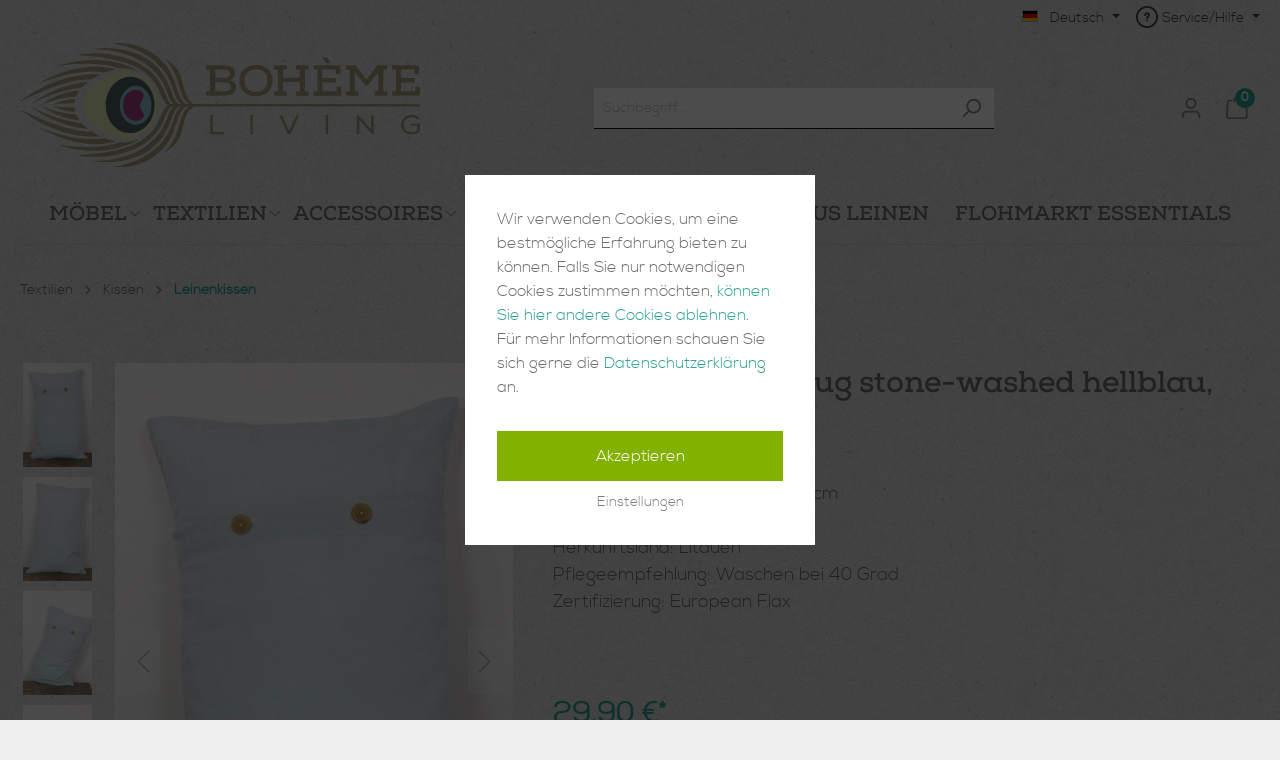

--- FILE ---
content_type: text/html; charset=UTF-8
request_url: https://boheme-living.com/leinen-kissenbezug-stone-washed-hellblau-50x30.html
body_size: 32200
content:

<!DOCTYPE html>

<html lang="de-DE"
      itemscope="itemscope"
      itemtype="https://schema.org/WebPage">

                            
    <head>
                                        <meta charset="utf-8">
            
            <script>
            let gtmIsTrackingProductClicks = Boolean(1), gtmContainerId = 'GTM-N4L242R', hasSWConsentSupport = Boolean(Number(1));
            window.wbmScriptIsSet = false;
        </script>
        <script type="text/javascript">
            window.dataLayer = window.dataLayer || [];
            window.dataLayer.push({"ecommerce":{"currencyCode":"EUR","detail":{"actionField":{"list":"Dekokissen 30x50"},"products":[{"category":"Dekokissen 30x50","price":29.89999999999999857891452847979962825775146484375,"brand":"","id":"BLT-2-04-60","name":"Leinen Kissenbezug stone-washed hellblau, 50x30","variant":""}]}},"google_tag_params":{"ecomm_prodid":"BLT-2-04-60","ecomm_pagetype":"product"}});

                    </script>                <!-- WbmTagManagerEcomm Head Snippet Start -->
        <script id="wbmTagManger" type="text/javascript">
            function getCookie(name) {
                var cookieMatch = document.cookie.match(name + '=(.*?)(;|$)');
                return cookieMatch && decodeURI(cookieMatch[1]);
            }

            var gtmCookieSet = getCookie('wbm-tagmanager-enabled');
            
            var googleTag = function(w,d,s,l,i){w[l]=w[l]||[];w[l].push({'gtm.start':new Date().getTime(),event:'gtm.js'});var f=d.getElementsByTagName(s)[0],j=d.createElement(s),dl=l!='dataLayer'?'&l='+l:'';j.async=true;j.src='https://www.googletagmanager.com/gtm.js?id='+i+dl+'';f.parentNode.insertBefore(j,f);};
            

            if (hasSWConsentSupport && gtmCookieSet === null) {
                window.wbmGoogleTagmanagerId = gtmContainerId;
                window.wbmScriptIsSet = false;
                window.googleTag = googleTag;
            } else {
                window.wbmScriptIsSet = true;
                googleTag(window, document, 'script', 'dataLayer', gtmContainerId);
                googleTag = null;
            }
        </script><!-- WbmTagManagerEcomm Head Snippet End -->    
                            <meta name="viewport"
                      content="width=device-width, initial-scale=1, shrink-to-fit=no">
            
                            <meta name="author"
                      content=""/>
                <meta name="robots"
                      content="index,follow"/>
                <meta name="revisit-after"
                      content="15 days"/>
                <meta name="keywords"
                      content="kissenbezug leinen, leinenkissen, kissen leinen, kissen bezug knitterleinen, stonewashed leinen kissen, kissenbezug aus gewaschenem leinen,  leinenkissen stonewashed hellblau, hellblaues leinen kissen, leinenbezug kissen"/>
                <meta name="description"
                      content="Ausgezeichneter Leinen Kissenbezug in hellblau mit 50 x 30 cm Größe. Entdecken Sie den hochwertigen Leinenstoff jetzt online bei uns im Shop."/>
            
                <meta property="og:type"
          content="product"/>
    <meta property="og:site_name"
          content="Bohème Living"/>
    <meta property="og:url"
          content="https://boheme-living.com/leinen-kissenbezug-stone-washed-hellblau-50x30.html"/>
    <meta property="og:title"
          content="Leinen Kissenbezug stone-washed hellblau, 50x30"/>

    <meta property="og:description"
          content="Ausgezeichneter Leinen Kissenbezug in hellblau mit 50 x 30 cm Größe. Entdecken Sie den hochwertigen Leinenstoff jetzt online bei uns im Shop."/>
    <meta property="og:image"
          content="https://boheme-living.com/media/9c/88/cc/1605862185/light-blue-cushion-cover-linen-stone-washed.jpg"/>

    
            <meta property="product:price:amount"
          content="29.9"/>
    <meta property="product:price:currency"
          content="EUR"/>
    <meta property="product:product_link"
          content="https://boheme-living.com/leinen-kissenbezug-stone-washed-hellblau-50x30.html"/>

    <meta name="twitter:card"
          content="product"/>
    <meta name="twitter:site"
          content="Bohème Living"/>
    <meta name="twitter:title"
          content="Leinen Kissenbezug stone-washed hellblau, 50x30"/>
    <meta name="twitter:description"
          content="Ausgezeichneter Leinen Kissenbezug in hellblau mit 50 x 30 cm Größe. Entdecken Sie den hochwertigen Leinenstoff jetzt online bei uns im Shop."/>
    <meta name="twitter:image"
          content="https://boheme-living.com/media/9c/88/cc/1605862185/light-blue-cushion-cover-linen-stone-washed.jpg"/>

                                <meta itemprop="copyrightHolder"
                      content="Bohème Living"/>
                <meta itemprop="copyrightYear"
                      content=""/>
                <meta itemprop="isFamilyFriendly"
                      content="true"/>
                <meta itemprop="image"
                      content="https://boheme-living.com/media/2e/d4/be/1605161298/logo.svg"/>
            

                        <meta name="google-site-verification"
                  content="ljXBYWmZ7HwZen8UKDs9BA2el4zCks_DRVaD-bgNk0M" />
            

                                                
                    <link rel="shortcut icon"
                  href="https://boheme-living.com/media/9a/aa/07/1602673562/favicon-boheme.png">
        
                            
                            
            
    
    <link rel="canonical" href="https://boheme-living.com/leinen-kissenbezug-stone-washed-hellblau-50x30.html" />

                    <title itemprop="name">Leinen Kissenbezug stone-washed hellblau, 50x30</title>
        
            <link type="text/css" rel="stylesheet" href="//fast.fonts.net/cssapi/7c29dacf-c90f-47f2-ad7e-c4f0e779d62b.css"/>
                                                                        <link rel="stylesheet"
                      href="https://boheme-living.com/theme/be81e3e2e19db60b9752311a6c79073c/css/all.css?1723795790489400">
                                    

    <script type="text/javascript">
                window.COOKIE_ACCEPT_RELOAD = 0;
            </script>


                        <script>
        window.features = {"V6_5_0_0":false,"v6.5.0.0":false,"PERFORMANCE_TWEAKS":false,"performance.tweaks":false,"FEATURE_NEXT_1797":false,"feature.next.1797":false,"FEATURE_NEXT_16710":false,"feature.next.16710":false,"FEATURE_NEXT_13810":false,"feature.next.13810":false,"FEATURE_NEXT_13250":false,"feature.next.13250":false,"FEATURE_NEXT_17276":false,"feature.next.17276":false,"FEATURE_NEXT_16151":false,"feature.next.16151":false,"FEATURE_NEXT_16155":false,"feature.next.16155":false,"FEATURE_NEXT_19501":false,"feature.next.19501":false,"FEATURE_NEXT_15053":false,"feature.next.15053":false,"FEATURE_NEXT_18215":false,"feature.next.18215":false,"FEATURE_NEXT_15815":false,"feature.next.15815":false,"FEATURE_NEXT_14699":false,"feature.next.14699":false,"FEATURE_NEXT_15707":false,"feature.next.15707":false,"FEATURE_NEXT_14360":false,"feature.next.14360":false,"FEATURE_NEXT_15172":false,"feature.next.15172":false,"FEATURE_NEXT_14001":false,"feature.next.14001":false,"FEATURE_NEXT_7739":false,"feature.next.7739":false,"FEATURE_NEXT_16200":false,"feature.next.16200":false,"FEATURE_NEXT_13410":false,"feature.next.13410":false,"FEATURE_NEXT_15917":false,"feature.next.15917":false,"FEATURE_NEXT_15957":false,"feature.next.15957":false,"FEATURE_NEXT_13601":false,"feature.next.13601":false,"FEATURE_NEXT_16992":false,"feature.next.16992":false,"FEATURE_NEXT_7530":false,"feature.next.7530":false,"FEATURE_NEXT_16824":false,"feature.next.16824":false,"FEATURE_NEXT_16271":false,"feature.next.16271":false,"FEATURE_NEXT_15381":false,"feature.next.15381":false,"FEATURE_NEXT_17275":false,"feature.next.17275":false,"FEATURE_NEXT_17016":false,"feature.next.17016":false,"FEATURE_NEXT_16236":false,"feature.next.16236":false,"FEATURE_NEXT_16640":false,"feature.next.16640":false,"FEATURE_NEXT_17858":false,"feature.next.17858":false,"FEATURE_NEXT_6758":false,"feature.next.6758":false,"FEATURE_NEXT_19048":false,"feature.next.19048":false,"FEATURE_NEXT_19822":false,"feature.next.19822":false,"FEATURE_NEXT_18129":false,"feature.next.18129":false,"FEATURE_NEXT_19163":false,"feature.next.19163":false,"FEATURE_NEXT_18187":false,"feature.next.18187":false,"FEATURE_NEXT_17978":false,"feature.next.17978":false,"FEATURE_NEXT_11634":false,"feature.next.11634":false,"FEATURE_NEXT_21547":false,"feature.next.21547":false,"FEATURE_NEXT_22900":false,"feature.next.22900":false};
    </script>
        
                                                            
            <script>
                                    window.gtagActive = true;
                    window.gtagURL = 'https://www.googletagmanager.com/gtag/js?id=G-X28ZEPR5YN'
                    window.controllerName = 'product';
                    window.actionName = 'index';
                    window.trackOrders = '1';
                    window.gtagTrackingId = 'G-X28ZEPR5YN';
                    window.dataLayer = window.dataLayer || [];
                    window.gtagConfig = {
                        'anonymize_ip': '1',
                        'cookie_domain': 'none',
                        'cookie_prefix': '_swag_ga',
                    };

                    function gtag() { dataLayer.push(arguments); }
                            </script>

                                        <script id="sw-google-tag-manager-init" type="javascript/blocked">
                                            window.gtagCallback = function gtagCallbackFunction() {}
                                    </script>
                                
    <script id='pixel-script-poptin' src='https://cdn.popt.in/pixel.js?id=6ef778c6e33fb' async='true'></script>


                
            <script>
            var gRecaptchaLoadCallback = function() {
                grecaptcha.render('gRecaptcha', {
                    sitekey : '6LcCVNEaAAAAANqfeYjDxs63_EYYKpbzYX30A4ho',
                    size: 'invisible',
                    badge: 'bottomright'
                });
            };
            window.gbmedFormsOptions = {
                                sitekey: '6LcCVNEaAAAAANqfeYjDxs63_EYYKpbzYX30A4ho',
                                interval: 1,
                                forms: [],
                                hl: 'de'
            };
        </script>
        
                            
            <script type="text/javascript" src='https://www.google.com/recaptcha/api.js?render=6LdeqqchAAAAACMgyIGPaZve4kwAl2OTIziveRXr' defer></script>
        <script>
                                        window.googleReCaptchaV3Active = true;
                    </script>
            
                
                                    <script>
                    window.useDefaultCookieConsent = true;
                </script>
                    
            </head>

    <body class="    is-ctl-product is-act-index
    " style="background-image: url(https://boheme-living.com/media/81/b8/e1/1591474245/background-pattern.png)"">

                                    <noscript>
                <iframe src="https://www.googletagmanager.com/ns.html?id=GTM-N4L242R"
                        height="0" width="0" style="display:none;visibility:hidden"></iframe>
            </noscript>
                            <noscript class="noscript-main">
                
    <div role="alert"
         class="alert alert-info alert-has-icon">
                                                                <span class="icon icon-info">
                        <svg xmlns="http://www.w3.org/2000/svg" xmlns:xlink="http://www.w3.org/1999/xlink" width="24" height="24" viewBox="0 0 24 24"><defs><path d="M12 7c.5523 0 1 .4477 1 1s-.4477 1-1 1-1-.4477-1-1 .4477-1 1-1zm1 9c0 .5523-.4477 1-1 1s-1-.4477-1-1v-5c0-.5523.4477-1 1-1s1 .4477 1 1v5zm11-4c0 6.6274-5.3726 12-12 12S0 18.6274 0 12 5.3726 0 12 0s12 5.3726 12 12zM12 2C6.4772 2 2 6.4772 2 12s4.4772 10 10 10 10-4.4772 10-10S17.5228 2 12 2z" id="icons-default-info" /></defs><use xlink:href="#icons-default-info" fill="#758CA3" fill-rule="evenodd" /></svg>
        </span>
                                        
                    <div class="alert-content-container">
                                                    
                                    <div class="alert-content">
                                                    Um unseren Shop in vollem Umfang nutzen zu können, empfehlen wir Ihnen Javascript in Ihrem Browser zu aktivieren.
                                            </div>
                
                                                                </div>
            </div>
            </noscript>
        

                    <header class="header-main">
                                    <div class="top-bar">
        <div class="container">
            <div class="row d-none d-lg-flex">
                <nav class="top-bar-nav col-lg-12 col-xl-12">
                                                            
            <div class="top-bar-nav-item top-bar-language">
                            <form method="post"
                      action="/checkout/language"
                      class="language-form"
                      data-form-auto-submit="true">

                                                                <input type="hidden" name="_csrf_token" value="434cf239e3101f2c589c31617e0888.He2JThxqsFH8Kr5CJk1lpaCU3EqDXqliGGjg1EqxUqE.Ta6xFiVc9GeoHYxvYjsWxOfmqCfLJ8ENeTqisHjEO-ZXnd4ISRCdZrNb9w">
                    
                                                                                                                    
                        <div class="languages-menu dropdown">
                            <button class="btn dropdown-toggle top-bar-nav-btn"
                                    type="button"
                                    id="languagesDropdown-top-bar"
                                    data-toggle="dropdown"
                                    aria-haspopup="true"
                                    aria-expanded="false">
                                <div class="top-bar-list-icon language-flag country-de language-de"></div>
                                <span class="top-bar-nav-text">Deutsch</span>
                            </button>
                                                            <div class="top-bar-list dropdown-menu dropdown-menu-right"
                                    aria-labelledby="languagesDropdown-top-bar">
                                                                            <div class="top-bar-list-item dropdown-item item-checked"
                                             title="">

                                                                                                                                                                                                                                            
                                                <label class="top-bar-list-label"
                                                       for="top-bar-2fbb5fe2e29a4d70aa5854ce7ce3e20b">
                                                    <input id="top-bar-2fbb5fe2e29a4d70aa5854ce7ce3e20b"
                                                           class="top-bar-list-radio"
                                                           value="2fbb5fe2e29a4d70aa5854ce7ce3e20b"
                                                           name="languageId"
                                                           type="radio"
                                                         checked>
                                                    <div class="top-bar-list-icon language-flag country-de language-de"></div>
                                                    Deutsch
                                                </label>
                                                                                    </div>
                                                                            <div class="top-bar-list-item dropdown-item"
                                             title="">

                                                                                                                                                                                                                                            
                                                <label class="top-bar-list-label"
                                                       for="top-bar-3ec48c19cfb749cc9e0bf02570cfee04">
                                                    <input id="top-bar-3ec48c19cfb749cc9e0bf02570cfee04"
                                                           class="top-bar-list-radio"
                                                           value="3ec48c19cfb749cc9e0bf02570cfee04"
                                                           name="languageId"
                                                           type="radio"
                                                        >
                                                    <div class="top-bar-list-icon language-flag country-en language-us"></div>
                                                    English
                                                </label>
                                                                                    </div>
                                                                    </div>
                                                    </div>

                        <input name="redirectTo" type="hidden" value="frontend.detail.page"/>

                                                    <input name="redirectParameters[productId]" type="hidden" value="f2138ae593354d9e85df271d08a83487">
                                                            </form>
                    </div>
                        
                                                            
                        
                                            
                
            <div class="top-bar-nav-item top-bar-menu">
                            <div class="service-menu dropdown">
                    <button class="btn dropdown-toggle top-bar-nav-btn"
                            type="button"
                            id="serviceMenuDropdown-top-bar"
                            data-toggle="dropdown"
                            aria-haspopup="true"
                            aria-expanded="false">
                                <span class="icon icon-help">
                        <svg xmlns="http://www.w3.org/2000/svg" xmlns:xlink="http://www.w3.org/1999/xlink" width="24" height="24" viewBox="0 0 24 24"><defs><path d="M24 12c0 6.6274-5.3726 12-12 12S0 18.6274 0 12 5.3726 0 12 0s12 5.3726 12 12zM12 2C6.4772 2 2 6.4772 2 12s4.4772 10 10 10 10-4.4772 10-10S17.5228 2 12 2zm0 13c.5523 0 1 .4477 1 1s-.4477 1-1 1-1-.4477-1-1 .4477-1 1-1zm-1-5c0 .5523-.4477 1-1 1s-1-.4477-1-1c0-1.8856 1.1144-3 3-3s3 1.1144 3 3c0 1.1817-.434 1.7713-1.3587 2.3496l-.1078.0674c-.4464.2817-.5335.4154-.5335 1.083 0 .5523-.4477 1-1 1s-1-.4477-1-1c0-1.4161.4788-2.1515 1.4665-2.7745l.1142-.0716C12.9784 10.4052 13 10.376 13 10c0-.781-.219-1-1-1s-1 .219-1 1z" id="icons-default-help" /></defs><use xlink:href="#icons-default-help" fill="#758CA3" fill-rule="evenodd" /></svg>
        </span>
                            <span class="top-bar-nav-text">Service/Hilfe</span>
                    </button>
                                            <div class="dropdown-menu dropdown-menu-right"
                             aria-labelledby="serviceMenuDropdown-top-bar">
                            
                                                                
                                <a class="top-bar-list-item dropdown-item"
                                   href="https://boheme-living.com/Informationen/Bestellvorgang/"
                                                                      title="Bestellvorgang">Bestellvorgang</a>
                            
                                                                
                                <a class="top-bar-list-item dropdown-item"
                                   href="https://boheme-living.com/Informationen/Lieferung/"
                                                                      title="Lieferung">Lieferung</a>
                            
                                                                
                                <a class="top-bar-list-item dropdown-item"
                                   href="https://boheme-living.com/Informationen/Ruecksendung/"
                                                                      title="Rücksendung">Rücksendung</a>
                            
                                                                
                                <a class="top-bar-list-item dropdown-item"
                                   href="https://boheme-living.com/Informationen/Zahlungsarten/"
                                                                      title="Zahlungsarten">Zahlungsarten</a>
                            
                                                                
                                <a class="top-bar-list-item dropdown-item"
                                   href="https://boheme-living.com/Informationen/Widerruf/"
                                                                      title="Widerruf">Widerruf</a>
                            
                                                                
                                <a class="top-bar-list-item dropdown-item"
                                   href="https://boheme-living.com/Informationen/AGB/"
                                                                      title="AGB">AGB</a>
                            
                                                                
                                <a class="top-bar-list-item dropdown-item"
                                   href="https://boheme-living.com/Informationen/Datenschutz/"
                                                                      title="Datenschutz">Datenschutz</a>
                            
                                                                
                                <a class="top-bar-list-item dropdown-item"
                                   href="https://boheme-living.com/Informationen/Kontakt/"
                                                                      title="Kontakt">Kontakt</a>
                            
                                                                
                                <a class="top-bar-list-item dropdown-item"
                                   href="https://boheme-living.com/Informationen/Impressum/"
                                                                      title="Impressum">Impressum</a>
                            
                                                                
                                <a class="top-bar-list-item dropdown-item"
                                   href="/cookie/offcanvas"
                                                                      title="Cookie-Einstellungen">Cookie-Einstellungen</a>
                                                    </div>
                                    </div>
                    </div>
                                        </nav>
            </div>
        </div>
    </div>
    
        <div class="container">
                <div class="row align-items-center header-row">
                            <div class="col-12 col-lg-auto header-logo-col">
                        <div class="header-logo-main">
                    <a class="header-logo-main-link"
               href="/"
               title="Zur Startseite wechseln">
                                    <picture class="header-logo-picture">
                                                                                
                                                                            
                                                                                    <img src="https://boheme-living.com/media/2e/d4/be/1605161298/logo.svg"
                                     alt="Zur Startseite wechseln"
                                     class="img-fluid header-logo-main-img"/>
                                                                        </picture>
                            </a>
            </div>
                </div>
            
                            <div class="col-12 order-2 col-sm order-sm-1 header-search-col">
                    <div class="row">
                        <div class="col-sm-auto d-none d-sm-block d-lg-none">
                                                            <div class="nav-main-toggle">
                                                                            <button class="btn nav-main-toggle-btn header-actions-btn"
                                                type="button"
                                                data-offcanvas-menu="true"
                                                aria-label="Menü">
                                                                                                    <span class="icon icon-stack">
                        <svg xmlns="http://www.w3.org/2000/svg" xmlns:xlink="http://www.w3.org/1999/xlink" width="24" height="24" viewBox="0 0 24 24"><defs><path d="M3 13c-.5523 0-1-.4477-1-1s.4477-1 1-1h18c.5523 0 1 .4477 1 1s-.4477 1-1 1H3zm0-7c-.5523 0-1-.4477-1-1s.4477-1 1-1h18c.5523 0 1 .4477 1 1s-.4477 1-1 1H3zm0 14c-.5523 0-1-.4477-1-1s.4477-1 1-1h18c.5523 0 1 .4477 1 1s-.4477 1-1 1H3z" id="icons-default-stack" /></defs><use xlink:href="#icons-default-stack" fill="#758CA3" fill-rule="evenodd" /></svg>
        </span>
                                                                                        </button>
                                                                    </div>
                                                    </div>
                        <div class="col">
                            
    <div class="collapse"
         id="searchCollapse">
        <div class="header-search">
            <form action="/search"
                  method="get"
                  data-search-form="true"
                  data-search-widget-options='{&quot;searchWidgetMinChars&quot;:2}'
                  data-url="/suggest?search="
                  class="header-search-form">
                                    <div class="input-group">
                                                    <input type="search"
                                   name="search"
                                   class="form-control header-search-input"
                                   autocomplete="off"
                                   autocapitalize="off"
                                   placeholder="Suchbegriff ..."
                                   aria-label="Suchbegriff ..."
                                   value=""
                            >
                        
                                                                                                                <div class="input-group-append">
                                    <button type="submit"
                                            class="btn header-search-btn"
                                            aria-label="Suchen">
                                        <span class="header-search-icon">
                                                    <span class="icon icon-search">
                        <svg xmlns="http://www.w3.org/2000/svg" xmlns:xlink="http://www.w3.org/1999/xlink" width="24" height="24" viewBox="0 0 24 24"><defs><path d="M10.0944 16.3199 4.707 21.707c-.3905.3905-1.0237.3905-1.4142 0-.3905-.3905-.3905-1.0237 0-1.4142L8.68 14.9056C7.6271 13.551 7 11.8487 7 10c0-4.4183 3.5817-8 8-8s8 3.5817 8 8-3.5817 8-8 8c-1.8487 0-3.551-.627-4.9056-1.6801zM15 16c3.3137 0 6-2.6863 6-6s-2.6863-6-6-6-6 2.6863-6 6 2.6863 6 6 6z" id="icons-default-search" /></defs><use xlink:href="#icons-default-search" fill="#758CA3" fill-rule="evenodd" /></svg>
        </span>
                                            </span>
                                    </button>
                                </div>
                                                                        </div>
                            </form>
        </div>
    </div>
                        </div>
                    </div>
                </div>
            
                            <div class="col-12 order-1 col-sm-auto order-sm-2 header-actions-col">
                    <div class="row no-gutters">
                                                    <div class="col d-sm-none">
                                <div class="menu-button">
                                                                            <button class="btn nav-main-toggle-btn header-actions-btn"
                                                type="button"
                                                data-offcanvas-menu="true"
                                                aria-label="Menü">
                                                                                                    <span class="icon icon-stack">
                        <svg xmlns="http://www.w3.org/2000/svg" xmlns:xlink="http://www.w3.org/1999/xlink" width="24" height="24" viewBox="0 0 24 24"><defs><path d="M3 13c-.5523 0-1-.4477-1-1s.4477-1 1-1h18c.5523 0 1 .4477 1 1s-.4477 1-1 1H3zm0-7c-.5523 0-1-.4477-1-1s.4477-1 1-1h18c.5523 0 1 .4477 1 1s-.4477 1-1 1H3zm0 14c-.5523 0-1-.4477-1-1s.4477-1 1-1h18c.5523 0 1 .4477 1 1s-.4477 1-1 1H3z" id="icons-default-stack" /></defs><use xlink:href="#icons-default-stack" fill="#758CA3" fill-rule="evenodd" /></svg>
        </span>
                                                                                        </button>
                                                                    </div>
                            </div>
                        
                                                    <div class="col-auto d-sm-none">
                                <div class="search-toggle">
                                    <button class="btn header-actions-btn search-toggle-btn js-search-toggle-btn collapsed"
                                            type="button"
                                            data-toggle="collapse"
                                            data-target="#searchCollapse"
                                            aria-expanded="false"
                                            aria-controls="searchCollapse"
                                            aria-label="Suchen">
                                                <span class="icon icon-search">
                        <svg xmlns="http://www.w3.org/2000/svg" xmlns:xlink="http://www.w3.org/1999/xlink" width="24" height="24" viewBox="0 0 24 24"><defs><path d="M10.0944 16.3199 4.707 21.707c-.3905.3905-1.0237.3905-1.4142 0-.3905-.3905-.3905-1.0237 0-1.4142L8.68 14.9056C7.6271 13.551 7 11.8487 7 10c0-4.4183 3.5817-8 8-8s8 3.5817 8 8-3.5817 8-8 8c-1.8487 0-3.551-.627-4.9056-1.6801zM15 16c3.3137 0 6-2.6863 6-6s-2.6863-6-6-6-6 2.6863-6 6 2.6863 6 6 6z" id="icons-default-search" /></defs><use xlink:href="#icons-default-search" fill="#758CA3" fill-rule="evenodd" /></svg>
        </span>
                                        </button>
                                </div>
                            </div>
                        
                        
                                                    <div class="col-auto">
                                <div class="account-menu">
                                        <div class="dropdown">
                    <button class="btn account-menu-btn header-actions-btn"
                    type="button"
                    id="accountWidget"
                    data-offcanvas-account-menu="true"
                    data-toggle="dropdown"
                    aria-haspopup="true"
                    aria-expanded="false"
                    aria-label="Mein Konto"
                    title="Mein Konto">
                        <span class="icon icon-avatar">
                        <svg xmlns="http://www.w3.org/2000/svg" xmlns:xlink="http://www.w3.org/1999/xlink" width="24" height="24" viewBox="0 0 24 24"><defs><path d="M12 3C9.7909 3 8 4.7909 8 7c0 2.2091 1.7909 4 4 4 2.2091 0 4-1.7909 4-4 0-2.2091-1.7909-4-4-4zm0-2c3.3137 0 6 2.6863 6 6s-2.6863 6-6 6-6-2.6863-6-6 2.6863-6 6-6zM4 22.099c0 .5523-.4477 1-1 1s-1-.4477-1-1V20c0-2.7614 2.2386-5 5-5h10.0007c2.7614 0 5 2.2386 5 5v2.099c0 .5523-.4477 1-1 1s-1-.4477-1-1V20c0-1.6569-1.3431-3-3-3H7c-1.6569 0-3 1.3431-3 3v2.099z" id="icons-default-avatar" /></defs><use xlink:href="#icons-default-avatar" fill="#758CA3" fill-rule="evenodd" /></svg>
        </span>
                </button>
        
                    <div class="dropdown-menu dropdown-menu-right account-menu-dropdown js-account-menu-dropdown"
                 aria-labelledby="accountWidget">
                

        
                                                        <button class="btn btn-light offcanvas-close js-offcanvas-close btn-block sticky-top">
                                                            <span class="icon icon-x icon-sm">
                        <svg xmlns="http://www.w3.org/2000/svg" xmlns:xlink="http://www.w3.org/1999/xlink" width="24" height="24" viewBox="0 0 24 24"><defs><path d="m10.5858 12-7.293-7.2929c-.3904-.3905-.3904-1.0237 0-1.4142.3906-.3905 1.0238-.3905 1.4143 0L12 10.5858l7.2929-7.293c.3905-.3904 1.0237-.3904 1.4142 0 .3905.3906.3905 1.0238 0 1.4143L13.4142 12l7.293 7.2929c.3904.3905.3904 1.0237 0 1.4142-.3906.3905-1.0238.3905-1.4143 0L12 13.4142l-7.2929 7.293c-.3905.3904-1.0237.3904-1.4142 0-.3905-.3906-.3905-1.0238 0-1.4143L10.5858 12z" id="icons-default-x" /></defs><use xlink:href="#icons-default-x" fill="#758CA3" fill-rule="evenodd" /></svg>
        </span>
                            
                                                    Menü schließen
                                            </button>
                
    
                    <div class="offcanvas-content-container">
                <div class="account-menu">
                                    <div class="dropdown-header account-menu-header">
                    Mein Konto
                </div>
                    
                                    <div class="account-menu-login">
                    <a href="/account/login"
                       title="Anmelden"
                       class="btn btn-primary account-menu-login-button">
                        Anmelden
                    </a>

                    <div class="account-menu-register">
                        oder <a href="/account/login"
                                                            title="registrieren">registrieren</a>
                    </div>
                </div>
                    
                    <div class="account-menu-links">
                    <div class="header-account-menu">
        <div class="card account-menu-inner">
                                        
                                                <div class="list-group list-group-flush account-aside-list-group">
                        
                                                                <a href="/account"
                                   title="Übersicht"
                                   class="list-group-item list-group-item-action account-aside-item">
                                    Übersicht
                                </a>
                            
                                                            <a href="/account/profile"
                                   title="Persönliches Profil"
                                   class="list-group-item list-group-item-action account-aside-item">
                                    Persönliches Profil
                                </a>
                            
                                                            <a href="/account/address"
                                   title="Adressen"
                                   class="list-group-item list-group-item-action account-aside-item">
                                    Adressen
                                </a>
                            
                                                            <a href="/account/payment"
                                   title="Zahlungsarten"
                                   class="list-group-item list-group-item-action account-aside-item">
                                    Zahlungsarten
                                </a>
                            
                                                            <a href="/account/order"
                                   title="Bestellungen"
                                   class="list-group-item list-group-item-action account-aside-item">
                                    Bestellungen
                                </a>
                                                    

                        <a href="/account/mollie/subscriptions" title="Abonnements" class="list-group-item list-group-item-action account-aside-item">
                Abonnements
            </a>
            
                    </div>
                            
                                                </div>
    </div>
            </div>
            </div>
        </div>
                </div>
            </div>
                                </div>
                            </div>
                        
                                                    <div class="col-auto">
                                <div class="header-cart"
                                     data-offcanvas-cart="true">
                                    <a class="btn header-cart-btn header-actions-btn"
                                       href="/checkout/cart"
                                       data-cart-widget="true"
                                       title="Warenkorb"
                                       aria-label="Warenkorb">
                                            <span class="header-cart-icon">
                <span class="icon icon-bag">
                        <svg xmlns="http://www.w3.org/2000/svg" xmlns:xlink="http://www.w3.org/1999/xlink" width="24" height="24" viewBox="0 0 24 24"><defs><path d="M5.892 3c.5523 0 1 .4477 1 1s-.4477 1-1 1H3.7895a1 1 0 0 0-.9986.9475l-.7895 15c-.029.5515.3946 1.0221.9987 1.0525h17.8102c.5523 0 1-.4477.9986-1.0525l-.7895-15A1 1 0 0 0 20.0208 5H17.892c-.5523 0-1-.4477-1-1s.4477-1 1-1h2.1288c1.5956 0 2.912 1.249 2.9959 2.8423l.7894 15c.0035.0788.0035.0788.0042.1577 0 1.6569-1.3432 3-3 3H3c-.079-.0007-.079-.0007-.1577-.0041-1.6546-.0871-2.9253-1.499-2.8382-3.1536l.7895-15C.8775 4.249 2.1939 3 3.7895 3H5.892zm4 2c0 .5523-.4477 1-1 1s-1-.4477-1-1V3c0-1.6569 1.3432-3 3-3h2c1.6569 0 3 1.3431 3 3v2c0 .5523-.4477 1-1 1s-1-.4477-1-1V3c0-.5523-.4477-1-1-1h-2c-.5523 0-1 .4477-1 1v2z" id="icons-default-bag" /></defs><use xlink:href="#icons-default-bag" fill="#758CA3" fill-rule="evenodd" /></svg>
        </span>
        </span>
        <span class="header-cart-items-count badge">
        0
    </span>
                                    </a>
                                </div>
                            </div>
                                            </div>
                </div>
                    </div>
    
    </div>
            </header>
        
                    <div class="nav-main">
                                    
    <div class="main-navigation"
         id="mainNavigation"
         data-flyout-menu="true"
         data-sticky data-offset="0">
                                <div class="container">
                                    <nav class="nav main-navigation-menu"
                        itemscope="itemscope"
                        itemtype="http://schema.org/SiteNavigationElement">
                        
                            <a class="nav-link main-navigation-link home-link"
       href="/"
       itemprop="url"
       title="Home">
        <div class="main-navigation-link-text">
            <span itemprop="name">Home</span>
        </div>
    </a>

                                                    
                                                                                            
                                                                
                                            <a class="nav-link main-navigation-link has-children"
           href="https://boheme-living.com/furniture.html"
           itemprop="url"
                                    data-flyout-menu-trigger="c7f775426d444655bab28aa9bdb4799a"
                           title="Möbel">
            <div class="main-navigation-link-text">
                <span itemprop="name">Möbel</span>
            </div>
                                    <span class="icon icon-arrow-head-down">
                        <svg xmlns="http://www.w3.org/2000/svg" xmlns:xlink="http://www.w3.org/1999/xlink" width="24" height="24" viewBox="0 0 24 24"><defs><path id="icons-default-arrow-head-down" d="m12 7.4142 10.2929 10.293c.3905.3904 1.0237.3904 1.4142 0 .3905-.3906.3905-1.0238 0-1.4143l-11-11c-.3905-.3905-1.0237-.3905-1.4142 0l-11 11c-.3905.3905-.3905 1.0237 0 1.4142.3905.3905 1.0237.3905 1.4142 0L12 7.4142z" /></defs><use transform="matrix(1 0 0 -1 0 23)" xlink:href="#icons-default-arrow-head-down" fill="#758CA3" fill-rule="evenodd" /></svg>
        </span>
                        </a>
                                                                                                
                                                                
                                            <a class="nav-link main-navigation-link has-children"
           href="https://boheme-living.com/textilien.html"
           itemprop="url"
                                    data-flyout-menu-trigger="e890260706f64f49a4b1a6784e669f63"
                           title="Textilien">
            <div class="main-navigation-link-text">
                <span itemprop="name">Textilien</span>
            </div>
                                    <span class="icon icon-arrow-head-down">
                        <svg xmlns="http://www.w3.org/2000/svg" xmlns:xlink="http://www.w3.org/1999/xlink" width="24" height="24" viewBox="0 0 24 24"><defs><path id="icons-default-arrow-head-down" d="m12 7.4142 10.2929 10.293c.3905.3904 1.0237.3904 1.4142 0 .3905-.3906.3905-1.0238 0-1.4143l-11-11c-.3905-.3905-1.0237-.3905-1.4142 0l-11 11c-.3905.3905-.3905 1.0237 0 1.4142.3905.3905 1.0237.3905 1.4142 0L12 7.4142z" /></defs><use transform="matrix(1 0 0 -1 0 23)" xlink:href="#icons-default-arrow-head-down" fill="#758CA3" fill-rule="evenodd" /></svg>
        </span>
                        </a>
                                                                                                
                                                                
                                            <a class="nav-link main-navigation-link has-children"
           href="https://boheme-living.com/accessoires.html"
           itemprop="url"
                                    data-flyout-menu-trigger="ce76a7cd6c5143288e55e51425442aec"
                           title="Accessoires">
            <div class="main-navigation-link-text">
                <span itemprop="name">Accessoires</span>
            </div>
                                    <span class="icon icon-arrow-head-down">
                        <svg xmlns="http://www.w3.org/2000/svg" xmlns:xlink="http://www.w3.org/1999/xlink" width="24" height="24" viewBox="0 0 24 24"><defs><path id="icons-default-arrow-head-down" d="m12 7.4142 10.2929 10.293c.3905.3904 1.0237.3904 1.4142 0 .3905-.3906.3905-1.0238 0-1.4143l-11-11c-.3905-.3905-1.0237-.3905-1.4142 0l-11 11c-.3905.3905-.3905 1.0237 0 1.4142.3905.3905 1.0237.3905 1.4142 0L12 7.4142z" /></defs><use transform="matrix(1 0 0 -1 0 23)" xlink:href="#icons-default-arrow-head-down" fill="#758CA3" fill-rule="evenodd" /></svg>
        </span>
                        </a>
                                                                                                
                                                                
                                            <a class="nav-link main-navigation-link has-children"
           href="https://boheme-living.com/einrichtungsstile.html"
           itemprop="url"
                                    data-flyout-menu-trigger="7cc54e114f04484d89c72f0a14f4ce5a"
                           title="Einrichtungsstile">
            <div class="main-navigation-link-text">
                <span itemprop="name">Einrichtungsstile</span>
            </div>
                                    <span class="icon icon-arrow-head-down">
                        <svg xmlns="http://www.w3.org/2000/svg" xmlns:xlink="http://www.w3.org/1999/xlink" width="24" height="24" viewBox="0 0 24 24"><defs><path id="icons-default-arrow-head-down" d="m12 7.4142 10.2929 10.293c.3905.3904 1.0237.3904 1.4142 0 .3905-.3906.3905-1.0238 0-1.4143l-11-11c-.3905-.3905-1.0237-.3905-1.4142 0l-11 11c-.3905.3905-.3905 1.0237 0 1.4142.3905.3905 1.0237.3905 1.4142 0L12 7.4142z" /></defs><use transform="matrix(1 0 0 -1 0 23)" xlink:href="#icons-default-arrow-head-down" fill="#758CA3" fill-rule="evenodd" /></svg>
        </span>
                        </a>
                                                                                                
                                                                
                                            <a class="nav-link main-navigation-link"
           href="https://boheme-living.com/textilien/leinenbettwaesche-leinenplaids-leinenkissen-traeume-aus-leinen.html"
           itemprop="url"
                           title="Alles aus Leinen">
            <div class="main-navigation-link-text">
                <span itemprop="name">Alles aus Leinen</span>
            </div>
                    </a>
                                                                                                
                                                                
                                            <a class="nav-link main-navigation-link"
           href="https://boheme-living.com/Flohmarkt-Essentials/"
           itemprop="url"
                           title="Flohmarkt Essentials">
            <div class="main-navigation-link-text">
                <span itemprop="name">Flohmarkt Essentials</span>
            </div>
                    </a>
                                                                            </nav>
                            </div>
        
        
                                                                                                                                                                                                                                                                                                                                                                    
                                                <div class="navigation-flyouts">
                                                                                                                                                                <div class="navigation-flyout"
                                             data-flyout-menu-id="c7f775426d444655bab28aa9bdb4799a">
                                            <div class="container">
                                                                                                                        <div class="row navigation-flyout-bar">
                            <div class="col">
                    <div class="navigation-flyout-category-link">
                                                                                    <a class="nav-link"
                                   href="https://boheme-living.com/furniture.html"
                                   itemprop="url"
                                   title="Möbel">
                                                                            Zur Kategorie Möbel
                                                <span class="icon icon-arrow-right icon-primary">
                        <svg xmlns="http://www.w3.org/2000/svg" xmlns:xlink="http://www.w3.org/1999/xlink" width="16" height="16" viewBox="0 0 16 16"><defs><path id="icons-solid-arrow-right" d="M6.7071 6.2929c-.3905-.3905-1.0237-.3905-1.4142 0-.3905.3905-.3905 1.0237 0 1.4142l3 3c.3905.3905 1.0237.3905 1.4142 0l3-3c.3905-.3905.3905-1.0237 0-1.4142-.3905-.3905-1.0237-.3905-1.4142 0L9 8.5858l-2.2929-2.293z" /></defs><use transform="rotate(-90 9 8.5)" xlink:href="#icons-solid-arrow-right" fill="#758CA3" fill-rule="evenodd" /></svg>
        </span>
                                                                        </a>
                                                                        </div>
                </div>
            
                            <div class="col-auto">
                    <div class="navigation-flyout-close js-close-flyout-menu">
                                                                                            <span class="icon icon-x">
                        <svg xmlns="http://www.w3.org/2000/svg" xmlns:xlink="http://www.w3.org/1999/xlink" width="24" height="24" viewBox="0 0 24 24"><defs><path d="m10.5858 12-7.293-7.2929c-.3904-.3905-.3904-1.0237 0-1.4142.3906-.3905 1.0238-.3905 1.4143 0L12 10.5858l7.2929-7.293c.3905-.3904 1.0237-.3904 1.4142 0 .3905.3906.3905 1.0238 0 1.4143L13.4142 12l7.293 7.2929c.3904.3905.3904 1.0237 0 1.4142-.3906.3905-1.0238.3905-1.4143 0L12 13.4142l-7.2929 7.293c-.3905.3904-1.0237.3904-1.4142 0-.3905-.3906-.3905-1.0238 0-1.4143L10.5858 12z" id="icons-default-x" /></defs><use xlink:href="#icons-default-x" fill="#758CA3" fill-rule="evenodd" /></svg>
        </span>
                                                                            </div>
                </div>
                    </div>
    
            <div class="row navigation-flyout-content">
                <div class="col">
        <div class="navigation-flyout-categories">
                                
                    
    <div class="row navigation-flyout-categories is-level-0 has-content">
                                            
                            <div class="col-3 navigation-flyout-col">
                                                                        <a class="nav-item nav-link navigation-flyout-link is-level-0"
                               href="https://boheme-living.com/furniture/hocker-und-schemel.html"
                               itemprop="url"
                               title="Hocker &amp; Schemel">
                                <span itemprop="name">Hocker &amp; Schemel</span>
                                                            </a>
                                            
                                                                            
        
    <div class="navigation-flyout-categories is-level-1">
            </div>
                                                            </div>
                                                        
                            <div class="col-3 navigation-flyout-col">
                                                                        <a class="nav-item nav-link navigation-flyout-link is-level-0"
                               href="https://boheme-living.com/furniture/holzbaenke.html"
                               itemprop="url"
                               title="Holzbänke">
                                <span itemprop="name">Holzbänke</span>
                                                            </a>
                                            
                                                                            
        
    <div class="navigation-flyout-categories is-level-1">
            </div>
                                                            </div>
                                                        
                            <div class="col-3 navigation-flyout-col">
                                                                        <a class="nav-item nav-link navigation-flyout-link is-level-0"
                               href="https://boheme-living.com/furniture/stuehle.html"
                               itemprop="url"
                               title="Vintage Stühle">
                                <span itemprop="name">Vintage Stühle</span>
                                                            </a>
                                            
                                                                            
        
    <div class="navigation-flyout-categories is-level-1">
            </div>
                                                            </div>
                                                        
                            <div class="col-3 navigation-flyout-col">
                                                                        <a class="nav-item nav-link navigation-flyout-link is-level-0"
                               href="https://boheme-living.com/furniture/tische-und-konsolen.html"
                               itemprop="url"
                               title="Tische &amp; Konsolen">
                                <span itemprop="name">Tische &amp; Konsolen</span>
                                                            </a>
                                            
                                                                            
        
    <div class="navigation-flyout-categories is-level-1">
            </div>
                                                            </div>
                        </div>
                    </div>
    </div>

                    </div>
                                                                                                </div>
                                        </div>
                                                                                                                                                                                                            <div class="navigation-flyout"
                                             data-flyout-menu-id="e890260706f64f49a4b1a6784e669f63">
                                            <div class="container">
                                                                                                                        <div class="row navigation-flyout-bar">
                            <div class="col">
                    <div class="navigation-flyout-category-link">
                                                                                    <a class="nav-link"
                                   href="https://boheme-living.com/textilien.html"
                                   itemprop="url"
                                   title="Textilien">
                                                                            Zur Kategorie Textilien
                                                <span class="icon icon-arrow-right icon-primary">
                        <svg xmlns="http://www.w3.org/2000/svg" xmlns:xlink="http://www.w3.org/1999/xlink" width="16" height="16" viewBox="0 0 16 16"><defs><path id="icons-solid-arrow-right" d="M6.7071 6.2929c-.3905-.3905-1.0237-.3905-1.4142 0-.3905.3905-.3905 1.0237 0 1.4142l3 3c.3905.3905 1.0237.3905 1.4142 0l3-3c.3905-.3905.3905-1.0237 0-1.4142-.3905-.3905-1.0237-.3905-1.4142 0L9 8.5858l-2.2929-2.293z" /></defs><use transform="rotate(-90 9 8.5)" xlink:href="#icons-solid-arrow-right" fill="#758CA3" fill-rule="evenodd" /></svg>
        </span>
                                                                        </a>
                                                                        </div>
                </div>
            
                            <div class="col-auto">
                    <div class="navigation-flyout-close js-close-flyout-menu">
                                                                                            <span class="icon icon-x">
                        <svg xmlns="http://www.w3.org/2000/svg" xmlns:xlink="http://www.w3.org/1999/xlink" width="24" height="24" viewBox="0 0 24 24"><defs><path d="m10.5858 12-7.293-7.2929c-.3904-.3905-.3904-1.0237 0-1.4142.3906-.3905 1.0238-.3905 1.4143 0L12 10.5858l7.2929-7.293c.3905-.3904 1.0237-.3904 1.4142 0 .3905.3906.3905 1.0238 0 1.4143L13.4142 12l7.293 7.2929c.3904.3905.3904 1.0237 0 1.4142-.3906.3905-1.0238.3905-1.4143 0L12 13.4142l-7.2929 7.293c-.3905.3904-1.0237.3904-1.4142 0-.3905-.3906-.3905-1.0238 0-1.4143L10.5858 12z" id="icons-default-x" /></defs><use xlink:href="#icons-default-x" fill="#758CA3" fill-rule="evenodd" /></svg>
        </span>
                                                                            </div>
                </div>
                    </div>
    
            <div class="row navigation-flyout-content">
                <div class="col">
        <div class="navigation-flyout-categories">
                                
                    
    <div class="row navigation-flyout-categories is-level-0 has-content">
                                            
                            <div class="col-4 navigation-flyout-col">
                                                                        <a class="nav-item nav-link navigation-flyout-link is-level-0 has-children"
                               href="https://boheme-living.com/textilien/kissen.html"
                               itemprop="url"
                               title="Kissen">
                                <span itemprop="name">Kissen</span>
                                                                            <span class="icon icon-arrow-head-right">
                        <svg xmlns="http://www.w3.org/2000/svg" xmlns:xlink="http://www.w3.org/1999/xlink" width="24" height="24" viewBox="0 0 24 24"><defs><path id="icons-default-arrow-head-right" d="m11.5 7.9142 10.2929 10.293c.3905.3904 1.0237.3904 1.4142 0 .3905-.3906.3905-1.0238 0-1.4143l-11-11c-.3905-.3905-1.0237-.3905-1.4142 0l-11 11c-.3905.3905-.3905 1.0237 0 1.4142.3905.3905 1.0237.3905 1.4142 0L11.5 7.9142z" /></defs><use transform="rotate(90 11.5 12)" xlink:href="#icons-default-arrow-head-right" fill="#758CA3" fill-rule="evenodd" /></svg>
        </span>
                                                                </a>
                                            
                                                                            
        
    <div class="navigation-flyout-categories is-level-1 has-content">
                                            
                            <div class="navigation-flyout-col">
                                                                        <a class="nav-item nav-link navigation-flyout-link is-level-1"
                               href="https://boheme-living.com/textilien/kissen/leinenkissen.html"
                               itemprop="url"
                               title="Leinenkissen">
                                <span itemprop="name">Leinenkissen</span>
                                                            </a>
                                            
                                                                            
        
    <div class="navigation-flyout-categories is-level-2">
            </div>
                                                            </div>
                                                        
                            <div class="navigation-flyout-col">
                                                                        <a class="nav-item nav-link navigation-flyout-link is-level-1 has-children"
                               href="https://boheme-living.com/textilien/kissen/streifenkissen-und-mehr.html"
                               itemprop="url"
                               title="Vintage Kissen">
                                <span itemprop="name">Vintage Kissen</span>
                                                                            <span class="icon icon-arrow-head-right">
                        <svg xmlns="http://www.w3.org/2000/svg" xmlns:xlink="http://www.w3.org/1999/xlink" width="24" height="24" viewBox="0 0 24 24"><defs><path id="icons-default-arrow-head-right" d="m11.5 7.9142 10.2929 10.293c.3905.3904 1.0237.3904 1.4142 0 .3905-.3906.3905-1.0238 0-1.4143l-11-11c-.3905-.3905-1.0237-.3905-1.4142 0l-11 11c-.3905.3905-.3905 1.0237 0 1.4142.3905.3905 1.0237.3905 1.4142 0L11.5 7.9142z" /></defs><use transform="rotate(90 11.5 12)" xlink:href="#icons-default-arrow-head-right" fill="#758CA3" fill-rule="evenodd" /></svg>
        </span>
                                                                </a>
                                            
                                                                            
        
    <div class="navigation-flyout-categories is-level-2 has-content">
                                            
                            <div class="navigation-flyout-col">
                                                                        <a class="nav-item nav-link navigation-flyout-link is-level-2"
                               href="https://boheme-living.com/textilien/kissen/kelim-kissen-441.html"
                               itemprop="url"
                               title="Kelim Kissen">
                                <span itemprop="name">Kelim Kissen</span>
                                                            </a>
                                            
                                                                            
        
    <div class="navigation-flyout-categories is-level-3">
            </div>
                                                            </div>
                                                        
                            <div class="navigation-flyout-col">
                                                                        <a class="nav-item nav-link navigation-flyout-link is-level-2"
                               href="https://boheme-living.com/Textilien/Kissen/Vintage-Kissen/Berber-Kissen/"
                               itemprop="url"
                               title="Berber Kissen">
                                <span itemprop="name">Berber Kissen</span>
                                                            </a>
                                            
                                                                            
        
    <div class="navigation-flyout-categories is-level-3">
            </div>
                                                            </div>
                                                        
                            <div class="navigation-flyout-col">
                                                                        <a class="nav-item nav-link navigation-flyout-link is-level-2"
                               href="https://boheme-living.com/Textilien/Kissen/Vintage-Kissen/Vintage-Kissen-Indien/"
                               itemprop="url"
                               title="Vintage Kissen Indien">
                                <span itemprop="name">Vintage Kissen Indien</span>
                                                            </a>
                                            
                                                                            
        
    <div class="navigation-flyout-categories is-level-3">
            </div>
                                                            </div>
                                                        
                            <div class="navigation-flyout-col">
                                                                        <a class="nav-item nav-link navigation-flyout-link is-level-2"
                               href="https://boheme-living.com/Textilien/Kissen/Vintage-Kissen/Frazada-Kissen-Peru/"
                               itemprop="url"
                               title="Frazada Kissen Peru">
                                <span itemprop="name">Frazada Kissen Peru</span>
                                                            </a>
                                            
                                                                            
        
    <div class="navigation-flyout-categories is-level-3">
            </div>
                                                            </div>
                        </div>
                                                            </div>
                                                        
                            <div class="navigation-flyout-col">
                                                                        <a class="nav-item nav-link navigation-flyout-link is-level-1"
                               href="https://boheme-living.com/textilien/kissen/dekorative-boho-und-ethno-kissen.html"
                               itemprop="url"
                               title="Boho Kissen">
                                <span itemprop="name">Boho Kissen</span>
                                                            </a>
                                            
                                                                            
        
    <div class="navigation-flyout-categories is-level-2">
            </div>
                                                            </div>
                                                        
                            <div class="navigation-flyout-col">
                                                                        <a class="nav-item nav-link navigation-flyout-link is-level-1 has-children"
                               href="https://boheme-living.com/Textilien/Kissen/Dekokissen-nach-Groesse/"
                               itemprop="url"
                               title="Dekokissen nach Größe">
                                <span itemprop="name">Dekokissen nach Größe</span>
                                                                            <span class="icon icon-arrow-head-right">
                        <svg xmlns="http://www.w3.org/2000/svg" xmlns:xlink="http://www.w3.org/1999/xlink" width="24" height="24" viewBox="0 0 24 24"><defs><path id="icons-default-arrow-head-right" d="m11.5 7.9142 10.2929 10.293c.3905.3904 1.0237.3904 1.4142 0 .3905-.3906.3905-1.0238 0-1.4143l-11-11c-.3905-.3905-1.0237-.3905-1.4142 0l-11 11c-.3905.3905-.3905 1.0237 0 1.4142.3905.3905 1.0237.3905 1.4142 0L11.5 7.9142z" /></defs><use transform="rotate(90 11.5 12)" xlink:href="#icons-default-arrow-head-right" fill="#758CA3" fill-rule="evenodd" /></svg>
        </span>
                                                                </a>
                                            
                                                                            
        
    <div class="navigation-flyout-categories is-level-2 has-content">
                                            
                            <div class="navigation-flyout-col">
                                                                        <a class="nav-item nav-link navigation-flyout-link is-level-2"
                               href="https://boheme-living.com/Textilien/Kissen/Dekokissen-nach-Groesse/Dekokissen-40x40/"
                               itemprop="url"
                               title="Dekokissen 40x40">
                                <span itemprop="name">Dekokissen 40x40</span>
                                                            </a>
                                            
                                                                            
        
    <div class="navigation-flyout-categories is-level-3">
            </div>
                                                            </div>
                                                        
                            <div class="navigation-flyout-col">
                                                                        <a class="nav-item nav-link navigation-flyout-link is-level-2"
                               href="https://boheme-living.com/Textilien/Kissen/Dekokissen-nach-Groesse/Dekokissen-30x50/"
                               itemprop="url"
                               title="Dekokissen 30x50">
                                <span itemprop="name">Dekokissen 30x50</span>
                                                            </a>
                                            
                                                                            
        
    <div class="navigation-flyout-categories is-level-3">
            </div>
                                                            </div>
                                                        
                            <div class="navigation-flyout-col">
                                                                        <a class="nav-item nav-link navigation-flyout-link is-level-2"
                               href="https://boheme-living.com/Textilien/Kissen/Dekokissen-nach-Groesse/Dekokissen-50x50/"
                               itemprop="url"
                               title="Dekokissen 50x50">
                                <span itemprop="name">Dekokissen 50x50</span>
                                                            </a>
                                            
                                                                            
        
    <div class="navigation-flyout-categories is-level-3">
            </div>
                                                            </div>
                                                        
                            <div class="navigation-flyout-col">
                                                                        <a class="nav-item nav-link navigation-flyout-link is-level-2"
                               href="https://boheme-living.com/Textilien/Kissen/Dekokissen-nach-Groesse/Dekokissen-60x60/"
                               itemprop="url"
                               title="Dekokissen 60x60">
                                <span itemprop="name">Dekokissen 60x60</span>
                                                            </a>
                                            
                                                                            
        
    <div class="navigation-flyout-categories is-level-3">
            </div>
                                                            </div>
                                                        
                            <div class="navigation-flyout-col">
                                                                        <a class="nav-item nav-link navigation-flyout-link is-level-2"
                               href="https://boheme-living.com/Textilien/Kissen/Dekokissen-nach-Groesse/Dekokissen-40x60/"
                               itemprop="url"
                               title="Dekokissen 40x60">
                                <span itemprop="name">Dekokissen 40x60</span>
                                                            </a>
                                            
                                                                            
        
    <div class="navigation-flyout-categories is-level-3">
            </div>
                                                            </div>
                        </div>
                                                            </div>
                        </div>
                                                            </div>
                                                        
                            <div class="col-4 navigation-flyout-col">
                                                                        <a class="nav-item nav-link navigation-flyout-link is-level-0"
                               href="https://boheme-living.com/textilien/leinen-bettwaesche.html"
                               itemprop="url"
                               title="Leinen Bettwäsche">
                                <span itemprop="name">Leinen Bettwäsche</span>
                                                            </a>
                                            
                                                                            
        
    <div class="navigation-flyout-categories is-level-1">
            </div>
                                                            </div>
                                                        
                            <div class="col-4 navigation-flyout-col">
                                                                        <a class="nav-item nav-link navigation-flyout-link is-level-0 has-children"
                               href="https://boheme-living.com/textilien/plaids-decken.html"
                               itemprop="url"
                               title="Plaids &amp; Decken">
                                <span itemprop="name">Plaids &amp; Decken</span>
                                                                            <span class="icon icon-arrow-head-right">
                        <svg xmlns="http://www.w3.org/2000/svg" xmlns:xlink="http://www.w3.org/1999/xlink" width="24" height="24" viewBox="0 0 24 24"><defs><path id="icons-default-arrow-head-right" d="m11.5 7.9142 10.2929 10.293c.3905.3904 1.0237.3904 1.4142 0 .3905-.3906.3905-1.0238 0-1.4143l-11-11c-.3905-.3905-1.0237-.3905-1.4142 0l-11 11c-.3905.3905-.3905 1.0237 0 1.4142.3905.3905 1.0237.3905 1.4142 0L11.5 7.9142z" /></defs><use transform="rotate(90 11.5 12)" xlink:href="#icons-default-arrow-head-right" fill="#758CA3" fill-rule="evenodd" /></svg>
        </span>
                                                                </a>
                                            
                                                                            
        
    <div class="navigation-flyout-categories is-level-1 has-content">
                                            
                            <div class="navigation-flyout-col">
                                                                        <a class="nav-item nav-link navigation-flyout-link is-level-1"
                               href="https://boheme-living.com/Textilien/Plaids-Decken/Leinenplaids/"
                               itemprop="url"
                               title="Leinenplaids">
                                <span itemprop="name">Leinenplaids</span>
                                                            </a>
                                            
                                                                            
        
    <div class="navigation-flyout-categories is-level-2">
            </div>
                                                            </div>
                                                        
                            <div class="navigation-flyout-col">
                                                                        <a class="nav-item nav-link navigation-flyout-link is-level-1"
                               href="https://boheme-living.com/Textilien/Plaids-Decken/Boho-Decken/"
                               itemprop="url"
                               title="Boho Decken">
                                <span itemprop="name">Boho Decken</span>
                                                            </a>
                                            
                                                                            
        
    <div class="navigation-flyout-categories is-level-2">
            </div>
                                                            </div>
                        </div>
                                                            </div>
                                                        
                            <div class="col-4 navigation-flyout-col">
                                                                        <a class="nav-item nav-link navigation-flyout-link is-level-0"
                               href="https://boheme-living.com/textilien/hamamtuecher.html"
                               itemprop="url"
                               title="Hamam &amp; Bad">
                                <span itemprop="name">Hamam &amp; Bad</span>
                                                            </a>
                                            
                                                                            
        
    <div class="navigation-flyout-categories is-level-1">
            </div>
                                                            </div>
                                                        
                            <div class="col-4 navigation-flyout-col">
                                                                        <a class="nav-item nav-link navigation-flyout-link is-level-0"
                               href="https://boheme-living.com/Textilien/Ethno-Stoffe/"
                               itemprop="url"
                               title="Ethno Stoffe">
                                <span itemprop="name">Ethno Stoffe</span>
                                                            </a>
                                            
                                                                            
        
    <div class="navigation-flyout-categories is-level-1">
            </div>
                                                            </div>
                                                        
                            <div class="col-4 navigation-flyout-col">
                                                                        <a class="nav-item nav-link navigation-flyout-link is-level-0"
                               href="https://boheme-living.com/textilien/schmuckstucke-aus-alten-stoffen.html"
                               itemprop="url"
                               title="Alte Stoffe">
                                <span itemprop="name">Alte Stoffe</span>
                                                            </a>
                                            
                                                                            
        
    <div class="navigation-flyout-categories is-level-1">
            </div>
                                                            </div>
                        </div>
                    </div>
    </div>

                    </div>
                                                                                                </div>
                                        </div>
                                                                                                                                                                                                            <div class="navigation-flyout"
                                             data-flyout-menu-id="ce76a7cd6c5143288e55e51425442aec">
                                            <div class="container">
                                                                                                                        <div class="row navigation-flyout-bar">
                            <div class="col">
                    <div class="navigation-flyout-category-link">
                                                                                    <a class="nav-link"
                                   href="https://boheme-living.com/accessoires.html"
                                   itemprop="url"
                                   title="Accessoires">
                                                                            Zur Kategorie Accessoires
                                                <span class="icon icon-arrow-right icon-primary">
                        <svg xmlns="http://www.w3.org/2000/svg" xmlns:xlink="http://www.w3.org/1999/xlink" width="16" height="16" viewBox="0 0 16 16"><defs><path id="icons-solid-arrow-right" d="M6.7071 6.2929c-.3905-.3905-1.0237-.3905-1.4142 0-.3905.3905-.3905 1.0237 0 1.4142l3 3c.3905.3905 1.0237.3905 1.4142 0l3-3c.3905-.3905.3905-1.0237 0-1.4142-.3905-.3905-1.0237-.3905-1.4142 0L9 8.5858l-2.2929-2.293z" /></defs><use transform="rotate(-90 9 8.5)" xlink:href="#icons-solid-arrow-right" fill="#758CA3" fill-rule="evenodd" /></svg>
        </span>
                                                                        </a>
                                                                        </div>
                </div>
            
                            <div class="col-auto">
                    <div class="navigation-flyout-close js-close-flyout-menu">
                                                                                            <span class="icon icon-x">
                        <svg xmlns="http://www.w3.org/2000/svg" xmlns:xlink="http://www.w3.org/1999/xlink" width="24" height="24" viewBox="0 0 24 24"><defs><path d="m10.5858 12-7.293-7.2929c-.3904-.3905-.3904-1.0237 0-1.4142.3906-.3905 1.0238-.3905 1.4143 0L12 10.5858l7.2929-7.293c.3905-.3904 1.0237-.3904 1.4142 0 .3905.3906.3905 1.0238 0 1.4143L13.4142 12l7.293 7.2929c.3904.3905.3904 1.0237 0 1.4142-.3906.3905-1.0238.3905-1.4143 0L12 13.4142l-7.2929 7.293c-.3905.3904-1.0237.3904-1.4142 0-.3905-.3906-.3905-1.0238 0-1.4143L10.5858 12z" id="icons-default-x" /></defs><use xlink:href="#icons-default-x" fill="#758CA3" fill-rule="evenodd" /></svg>
        </span>
                                                                            </div>
                </div>
                    </div>
    
            <div class="row navigation-flyout-content">
                <div class="col">
        <div class="navigation-flyout-categories">
                                
                    
    <div class="row navigation-flyout-categories is-level-0 has-content">
                                            
                            <div class="col-4 navigation-flyout-col">
                                                                        <a class="nav-item nav-link navigation-flyout-link is-level-0 has-children"
                               href="https://boheme-living.com/accessoires/kruege-vasen-toepfe.html"
                               itemprop="url"
                               title="Krüge, Vasen, Töpfe">
                                <span itemprop="name">Krüge, Vasen, Töpfe</span>
                                                                            <span class="icon icon-arrow-head-right">
                        <svg xmlns="http://www.w3.org/2000/svg" xmlns:xlink="http://www.w3.org/1999/xlink" width="24" height="24" viewBox="0 0 24 24"><defs><path id="icons-default-arrow-head-right" d="m11.5 7.9142 10.2929 10.293c.3905.3904 1.0237.3904 1.4142 0 .3905-.3906.3905-1.0238 0-1.4143l-11-11c-.3905-.3905-1.0237-.3905-1.4142 0l-11 11c-.3905.3905-.3905 1.0237 0 1.4142.3905.3905 1.0237.3905 1.4142 0L11.5 7.9142z" /></defs><use transform="rotate(90 11.5 12)" xlink:href="#icons-default-arrow-head-right" fill="#758CA3" fill-rule="evenodd" /></svg>
        </span>
                                                                </a>
                                            
                                                                            
        
    <div class="navigation-flyout-categories is-level-1 has-content">
                                            
                            <div class="navigation-flyout-col">
                                                                        <a class="nav-item nav-link navigation-flyout-link is-level-1 has-children"
                               href="https://boheme-living.com/accessoires/kruege-vasen-toepfe/blumentoepfe.html"
                               itemprop="url"
                               title="Töpfe &amp; Blumentöpfe">
                                <span itemprop="name">Töpfe &amp; Blumentöpfe</span>
                                                                            <span class="icon icon-arrow-head-right">
                        <svg xmlns="http://www.w3.org/2000/svg" xmlns:xlink="http://www.w3.org/1999/xlink" width="24" height="24" viewBox="0 0 24 24"><defs><path id="icons-default-arrow-head-right" d="m11.5 7.9142 10.2929 10.293c.3905.3904 1.0237.3904 1.4142 0 .3905-.3906.3905-1.0238 0-1.4143l-11-11c-.3905-.3905-1.0237-.3905-1.4142 0l-11 11c-.3905.3905-.3905 1.0237 0 1.4142.3905.3905 1.0237.3905 1.4142 0L11.5 7.9142z" /></defs><use transform="rotate(90 11.5 12)" xlink:href="#icons-default-arrow-head-right" fill="#758CA3" fill-rule="evenodd" /></svg>
        </span>
                                                                </a>
                                            
                                                                            
        
    <div class="navigation-flyout-categories is-level-2 has-content">
                                            
                            <div class="navigation-flyout-col">
                                                                        <a class="nav-item nav-link navigation-flyout-link is-level-2"
                               href="https://boheme-living.com/Accessoires/Kruege-Vasen-Toepfe/Toepfe-Blumentoepfe/Holztoepfe/"
                               itemprop="url"
                               title="Holztöpfe">
                                <span itemprop="name">Holztöpfe</span>
                                                            </a>
                                            
                                                                            
        
    <div class="navigation-flyout-categories is-level-3">
            </div>
                                                            </div>
                                                        
                            <div class="navigation-flyout-col">
                                                                        <a class="nav-item nav-link navigation-flyout-link is-level-2"
                               href="https://boheme-living.com/Accessoires/Kruege-Vasen-Toepfe/Toepfe-Blumentoepfe/Tontoepfe/"
                               itemprop="url"
                               title="Tontöpfe">
                                <span itemprop="name">Tontöpfe</span>
                                                            </a>
                                            
                                                                            
        
    <div class="navigation-flyout-categories is-level-3">
            </div>
                                                            </div>
                        </div>
                                                            </div>
                                                        
                            <div class="navigation-flyout-col">
                                                                        <a class="nav-item nav-link navigation-flyout-link is-level-1 has-children"
                               href="https://boheme-living.com/accessoires/kruege-vasen-toepfe/kruege-und-vasen.html"
                               itemprop="url"
                               title="Krüge &amp; Vasen">
                                <span itemprop="name">Krüge &amp; Vasen</span>
                                                                            <span class="icon icon-arrow-head-right">
                        <svg xmlns="http://www.w3.org/2000/svg" xmlns:xlink="http://www.w3.org/1999/xlink" width="24" height="24" viewBox="0 0 24 24"><defs><path id="icons-default-arrow-head-right" d="m11.5 7.9142 10.2929 10.293c.3905.3904 1.0237.3904 1.4142 0 .3905-.3906.3905-1.0238 0-1.4143l-11-11c-.3905-.3905-1.0237-.3905-1.4142 0l-11 11c-.3905.3905-.3905 1.0237 0 1.4142.3905.3905 1.0237.3905 1.4142 0L11.5 7.9142z" /></defs><use transform="rotate(90 11.5 12)" xlink:href="#icons-default-arrow-head-right" fill="#758CA3" fill-rule="evenodd" /></svg>
        </span>
                                                                </a>
                                            
                                                                            
        
    <div class="navigation-flyout-categories is-level-2 has-content">
                                            
                            <div class="navigation-flyout-col">
                                                                        <a class="nav-item nav-link navigation-flyout-link is-level-2"
                               href="https://boheme-living.com/Accessoires/Kruege-Vasen-Toepfe/Kruege-Vasen/Keramik-Vasen/"
                               itemprop="url"
                               title="Keramik Vasen">
                                <span itemprop="name">Keramik Vasen</span>
                                                            </a>
                                            
                                                                            
        
    <div class="navigation-flyout-categories is-level-3">
            </div>
                                                            </div>
                                                        
                            <div class="navigation-flyout-col">
                                                                        <a class="nav-item nav-link navigation-flyout-link is-level-2"
                               href="https://boheme-living.com/Accessoires/Kruege-Vasen-Toepfe/Kruege-Vasen/Holzvasen/"
                               itemprop="url"
                               title="Holzvasen">
                                <span itemprop="name">Holzvasen</span>
                                                            </a>
                                            
                                                                            
        
    <div class="navigation-flyout-categories is-level-3">
            </div>
                                                            </div>
                                                        
                            <div class="navigation-flyout-col">
                                                                        <a class="nav-item nav-link navigation-flyout-link is-level-2"
                               href="https://boheme-living.com/Accessoires/Kruege-Vasen-Toepfe/Kruege-Vasen/Metallvasen/"
                               itemprop="url"
                               title="Metallvasen">
                                <span itemprop="name">Metallvasen</span>
                                                            </a>
                                            
                                                                            
        
    <div class="navigation-flyout-categories is-level-3">
            </div>
                                                            </div>
                        </div>
                                                            </div>
                                                        
                            <div class="navigation-flyout-col">
                                                                        <a class="nav-item nav-link navigation-flyout-link is-level-1"
                               href="https://boheme-living.com/accessoires/kruege-vasen-toepfe/dosen-gefaesse-mit-deckel.html"
                               itemprop="url"
                               title="Dosen &amp; Gefäße mit Deckel">
                                <span itemprop="name">Dosen &amp; Gefäße mit Deckel</span>
                                                            </a>
                                            
                                                                            
        
    <div class="navigation-flyout-categories is-level-2">
            </div>
                                                            </div>
                                                        
                            <div class="navigation-flyout-col">
                                                                        <a class="nav-item nav-link navigation-flyout-link is-level-1"
                               href="https://boheme-living.com/accessoires/kruege-vasen-toepfe/gefaesse-aus-holz.html"
                               itemprop="url"
                               title="Gefäße aus Holz">
                                <span itemprop="name">Gefäße aus Holz</span>
                                                            </a>
                                            
                                                                            
        
    <div class="navigation-flyout-categories is-level-2">
            </div>
                                                            </div>
                                                        
                            <div class="navigation-flyout-col">
                                                                        <a class="nav-item nav-link navigation-flyout-link is-level-1"
                               href="https://boheme-living.com/accessoires/kruege-vasen-toepfe/becher-halter-boxen.html"
                               itemprop="url"
                               title="Becher, Halter &amp; Boxen">
                                <span itemprop="name">Becher, Halter &amp; Boxen</span>
                                                            </a>
                                            
                                                                            
        
    <div class="navigation-flyout-categories is-level-2">
            </div>
                                                            </div>
                                                        
                            <div class="navigation-flyout-col">
                                                                        <a class="nav-item nav-link navigation-flyout-link is-level-1"
                               href="https://boheme-living.com/accessoires/kruege-vasen-toepfe/kuebel-eimer-kannen.html"
                               itemprop="url"
                               title="Kübel, Eimer &amp; Kannen">
                                <span itemprop="name">Kübel, Eimer &amp; Kannen</span>
                                                            </a>
                                            
                                                                            
        
    <div class="navigation-flyout-categories is-level-2">
            </div>
                                                            </div>
                        </div>
                                                            </div>
                                                        
                            <div class="col-4 navigation-flyout-col">
                                                                        <a class="nav-item nav-link navigation-flyout-link is-level-0 has-children"
                               href="https://boheme-living.com/accessoires/koerbe-schalen/schalen-aller-art.html"
                               itemprop="url"
                               title="Schalen ">
                                <span itemprop="name">Schalen </span>
                                                                            <span class="icon icon-arrow-head-right">
                        <svg xmlns="http://www.w3.org/2000/svg" xmlns:xlink="http://www.w3.org/1999/xlink" width="24" height="24" viewBox="0 0 24 24"><defs><path id="icons-default-arrow-head-right" d="m11.5 7.9142 10.2929 10.293c.3905.3904 1.0237.3904 1.4142 0 .3905-.3906.3905-1.0238 0-1.4143l-11-11c-.3905-.3905-1.0237-.3905-1.4142 0l-11 11c-.3905.3905-.3905 1.0237 0 1.4142.3905.3905 1.0237.3905 1.4142 0L11.5 7.9142z" /></defs><use transform="rotate(90 11.5 12)" xlink:href="#icons-default-arrow-head-right" fill="#758CA3" fill-rule="evenodd" /></svg>
        </span>
                                                                </a>
                                            
                                                                            
        
    <div class="navigation-flyout-categories is-level-1 has-content">
                                            
                            <div class="navigation-flyout-col">
                                                                        <a class="nav-item nav-link navigation-flyout-link is-level-1"
                               href="https://boheme-living.com/Accessoires/Schalen/Holzschalen/"
                               itemprop="url"
                               title="Holzschalen">
                                <span itemprop="name">Holzschalen</span>
                                                            </a>
                                            
                                                                            
        
    <div class="navigation-flyout-categories is-level-2">
            </div>
                                                            </div>
                                                        
                            <div class="navigation-flyout-col">
                                                                        <a class="nav-item nav-link navigation-flyout-link is-level-1"
                               href="https://boheme-living.com/Accessoires/Schalen/Keramik-Schalen/"
                               itemprop="url"
                               title="Keramik Schalen">
                                <span itemprop="name">Keramik Schalen</span>
                                                            </a>
                                            
                                                                            
        
    <div class="navigation-flyout-categories is-level-2">
            </div>
                                                            </div>
                                                        
                            <div class="navigation-flyout-col">
                                                                        <a class="nav-item nav-link navigation-flyout-link is-level-1"
                               href="https://boheme-living.com/Accessoires/Schalen/Deko-Schalen/"
                               itemprop="url"
                               title="Deko Schalen">
                                <span itemprop="name">Deko Schalen</span>
                                                            </a>
                                            
                                                                            
        
    <div class="navigation-flyout-categories is-level-2">
            </div>
                                                            </div>
                        </div>
                                                            </div>
                                                        
                            <div class="col-4 navigation-flyout-col">
                                                                        <a class="nav-item nav-link navigation-flyout-link is-level-0"
                               href="https://boheme-living.com/accessoires/glasflaschen-glasvasen.html"
                               itemprop="url"
                               title="Glasflaschen und Glasvasen ">
                                <span itemprop="name">Glasflaschen und Glasvasen </span>
                                                            </a>
                                            
                                                                            
        
    <div class="navigation-flyout-categories is-level-1">
            </div>
                                                            </div>
                                                        
                            <div class="col-4 navigation-flyout-col">
                                                                        <a class="nav-item nav-link navigation-flyout-link is-level-0"
                               href="https://boheme-living.com/accessoires/kerzenstander-windlichter.html"
                               itemprop="url"
                               title="Kerzenständer ">
                                <span itemprop="name">Kerzenständer </span>
                                                            </a>
                                            
                                                                            
        
    <div class="navigation-flyout-categories is-level-1">
            </div>
                                                            </div>
                                                        
                            <div class="col-4 navigation-flyout-col">
                                                                        <a class="nav-item nav-link navigation-flyout-link is-level-0"
                               href="https://boheme-living.com/Accessoires/Laternen/"
                               itemprop="url"
                               title="Laternen">
                                <span itemprop="name">Laternen</span>
                                                            </a>
                                            
                                                                            
        
    <div class="navigation-flyout-categories is-level-1">
            </div>
                                                            </div>
                                                        
                            <div class="col-4 navigation-flyout-col">
                                                                        <a class="nav-item nav-link navigation-flyout-link is-level-0 has-children"
                               href="https://boheme-living.com/accessoires/spiegel-rahmen-bilder.html"
                               itemprop="url"
                               title="Wanddeko, Spiegel, Rahmen, Bilder">
                                <span itemprop="name">Wanddeko, Spiegel, Rahmen, Bilder</span>
                                                                            <span class="icon icon-arrow-head-right">
                        <svg xmlns="http://www.w3.org/2000/svg" xmlns:xlink="http://www.w3.org/1999/xlink" width="24" height="24" viewBox="0 0 24 24"><defs><path id="icons-default-arrow-head-right" d="m11.5 7.9142 10.2929 10.293c.3905.3904 1.0237.3904 1.4142 0 .3905-.3906.3905-1.0238 0-1.4143l-11-11c-.3905-.3905-1.0237-.3905-1.4142 0l-11 11c-.3905.3905-.3905 1.0237 0 1.4142.3905.3905 1.0237.3905 1.4142 0L11.5 7.9142z" /></defs><use transform="rotate(90 11.5 12)" xlink:href="#icons-default-arrow-head-right" fill="#758CA3" fill-rule="evenodd" /></svg>
        </span>
                                                                </a>
                                            
                                                                            
        
    <div class="navigation-flyout-categories is-level-1 has-content">
                                            
                            <div class="navigation-flyout-col">
                                                                        <a class="nav-item nav-link navigation-flyout-link is-level-1"
                               href="https://boheme-living.com/accessoires/spiegel-rahmen-bilder/wandbilder-und-rollbilder.html"
                               itemprop="url"
                               title="Wandbilder und Rollbilder">
                                <span itemprop="name">Wandbilder und Rollbilder</span>
                                                            </a>
                                            
                                                                            
        
    <div class="navigation-flyout-categories is-level-2">
            </div>
                                                            </div>
                                                        
                            <div class="navigation-flyout-col">
                                                                        <a class="nav-item nav-link navigation-flyout-link is-level-1"
                               href="https://boheme-living.com/accessoires/spiegel-rahmen-bilder/wand-dekoration.html"
                               itemprop="url"
                               title="Wand Dekoration">
                                <span itemprop="name">Wand Dekoration</span>
                                                            </a>
                                            
                                                                            
        
    <div class="navigation-flyout-categories is-level-2">
            </div>
                                                            </div>
                                                        
                            <div class="navigation-flyout-col">
                                                                        <a class="nav-item nav-link navigation-flyout-link is-level-1"
                               href="https://boheme-living.com/accessoires/spiegel-rahmen-bilder/wandschmuck.html"
                               itemprop="url"
                               title="Bilder Rahmen und Spiegel">
                                <span itemprop="name">Bilder Rahmen und Spiegel</span>
                                                            </a>
                                            
                                                                            
        
    <div class="navigation-flyout-categories is-level-2">
            </div>
                                                            </div>
                        </div>
                                                            </div>
                                                        
                            <div class="col-4 navigation-flyout-col">
                                                                        <a class="nav-item nav-link navigation-flyout-link is-level-0"
                               href="https://boheme-living.com/accessoires/holzbretter-und-tabletts/tabletts-antik-und-neu.html"
                               itemprop="url"
                               title="Tabletts ">
                                <span itemprop="name">Tabletts </span>
                                                            </a>
                                            
                                                                            
        
    <div class="navigation-flyout-categories is-level-1">
            </div>
                                                            </div>
                                                        
                            <div class="col-4 navigation-flyout-col">
                                                                        <a class="nav-item nav-link navigation-flyout-link is-level-0"
                               href="https://boheme-living.com/accessoires/koerbe-schalen/koerbe-und-korbwaren.html"
                               itemprop="url"
                               title="Körbe &amp; Korbwaren">
                                <span itemprop="name">Körbe &amp; Korbwaren</span>
                                                            </a>
                                            
                                                                            
        
    <div class="navigation-flyout-categories is-level-1">
            </div>
                                                            </div>
                                                        
                            <div class="col-4 navigation-flyout-col">
                                                                        <a class="nav-item nav-link navigation-flyout-link is-level-0"
                               href="https://boheme-living.com/accessoires/holzbretter-und-tabletts/holzbretter-backbretter-und-schneidebretter.html"
                               itemprop="url"
                               title="Backbretter &amp; Schneidebretter">
                                <span itemprop="name">Backbretter &amp; Schneidebretter</span>
                                                            </a>
                                            
                                                                            
        
    <div class="navigation-flyout-categories is-level-1">
            </div>
                                                            </div>
                                                        
                            <div class="col-4 navigation-flyout-col">
                                                                        <a class="nav-item nav-link navigation-flyout-link is-level-0 has-children"
                               href="https://boheme-living.com/accessoires/ethnic-tribal-art.html"
                               itemprop="url"
                               title="Ethno Stil &amp; Tribal Art">
                                <span itemprop="name">Ethno Stil &amp; Tribal Art</span>
                                                                            <span class="icon icon-arrow-head-right">
                        <svg xmlns="http://www.w3.org/2000/svg" xmlns:xlink="http://www.w3.org/1999/xlink" width="24" height="24" viewBox="0 0 24 24"><defs><path id="icons-default-arrow-head-right" d="m11.5 7.9142 10.2929 10.293c.3905.3904 1.0237.3904 1.4142 0 .3905-.3906.3905-1.0238 0-1.4143l-11-11c-.3905-.3905-1.0237-.3905-1.4142 0l-11 11c-.3905.3905-.3905 1.0237 0 1.4142.3905.3905 1.0237.3905 1.4142 0L11.5 7.9142z" /></defs><use transform="rotate(90 11.5 12)" xlink:href="#icons-default-arrow-head-right" fill="#758CA3" fill-rule="evenodd" /></svg>
        </span>
                                                                </a>
                                            
                                                                            
        
    <div class="navigation-flyout-categories is-level-1 has-content">
                                            
                            <div class="navigation-flyout-col">
                                                                        <a class="nav-item nav-link navigation-flyout-link is-level-1"
                               href="https://boheme-living.com/Accessoires/Ethno-Stil-Tribal-Art/Stammeskunst-Afrika/"
                               itemprop="url"
                               title="Stammeskunst Afrika">
                                <span itemprop="name">Stammeskunst Afrika</span>
                                                            </a>
                                            
                                                                            
        
    <div class="navigation-flyout-categories is-level-2">
            </div>
                                                            </div>
                                                        
                            <div class="navigation-flyout-col">
                                                                        <a class="nav-item nav-link navigation-flyout-link is-level-1"
                               href="https://boheme-living.com/Accessoires/Ethno-Stil-Tribal-Art/Tribal-Art-Indien-Nepal/"
                               itemprop="url"
                               title="Tribal Art Indien &amp; Nepal">
                                <span itemprop="name">Tribal Art Indien &amp; Nepal</span>
                                                            </a>
                                            
                                                                            
        
    <div class="navigation-flyout-categories is-level-2">
            </div>
                                                            </div>
                                                        
                            <div class="navigation-flyout-col">
                                                                        <a class="nav-item nav-link navigation-flyout-link is-level-1"
                               href="https://boheme-living.com/Accessoires/Ethno-Stil-Tribal-Art/Ethno-Style-Indonesien-Ozeanien/"
                               itemprop="url"
                               title="Ethno Style Indonesien &amp; Ozeanien">
                                <span itemprop="name">Ethno Style Indonesien &amp; Ozeanien</span>
                                                            </a>
                                            
                                                                            
        
    <div class="navigation-flyout-categories is-level-2">
            </div>
                                                            </div>
                                                        
                            <div class="navigation-flyout-col">
                                                                        <a class="nav-item nav-link navigation-flyout-link is-level-1"
                               href="https://boheme-living.com/Accessoires/Ethno-Stil-Tribal-Art/Kunsthandwerk-Japan-China/"
                               itemprop="url"
                               title="Kunsthandwerk Japan &amp; China">
                                <span itemprop="name">Kunsthandwerk Japan &amp; China</span>
                                                            </a>
                                            
                                                                            
        
    <div class="navigation-flyout-categories is-level-2">
            </div>
                                                            </div>
                        </div>
                                                            </div>
                                                        
                            <div class="col-4 navigation-flyout-col">
                                                                        <a class="nav-item nav-link navigation-flyout-link is-level-0"
                               href="https://boheme-living.com/accessoires/dekoration.html"
                               itemprop="url"
                               title="Dekoratives">
                                <span itemprop="name">Dekoratives</span>
                                                            </a>
                                            
                                                                            
        
    <div class="navigation-flyout-categories is-level-1">
            </div>
                                                            </div>
                                                        
                            <div class="col-4 navigation-flyout-col">
                                                                        <a class="nav-item nav-link navigation-flyout-link is-level-0"
                               href="https://boheme-living.com/Accessoires/Berber-Keramik-aus-Sejnane/"
                               itemprop="url"
                               title="Berber Keramik aus Sejnane">
                                <span itemprop="name">Berber Keramik aus Sejnane</span>
                                                            </a>
                                            
                                                                            
        
    <div class="navigation-flyout-categories is-level-1">
            </div>
                                                            </div>
                        </div>
                    </div>
    </div>

                    </div>
                                                                                                </div>
                                        </div>
                                                                                                                                                                                                            <div class="navigation-flyout"
                                             data-flyout-menu-id="7cc54e114f04484d89c72f0a14f4ce5a">
                                            <div class="container">
                                                                                                                        <div class="row navigation-flyout-bar">
                            <div class="col">
                    <div class="navigation-flyout-category-link">
                                                                                    <a class="nav-link"
                                   href="https://boheme-living.com/einrichtungsstile.html"
                                   itemprop="url"
                                   title="Einrichtungsstile">
                                                                            Zur Kategorie Einrichtungsstile
                                                <span class="icon icon-arrow-right icon-primary">
                        <svg xmlns="http://www.w3.org/2000/svg" xmlns:xlink="http://www.w3.org/1999/xlink" width="16" height="16" viewBox="0 0 16 16"><defs><path id="icons-solid-arrow-right" d="M6.7071 6.2929c-.3905-.3905-1.0237-.3905-1.4142 0-.3905.3905-.3905 1.0237 0 1.4142l3 3c.3905.3905 1.0237.3905 1.4142 0l3-3c.3905-.3905.3905-1.0237 0-1.4142-.3905-.3905-1.0237-.3905-1.4142 0L9 8.5858l-2.2929-2.293z" /></defs><use transform="rotate(-90 9 8.5)" xlink:href="#icons-solid-arrow-right" fill="#758CA3" fill-rule="evenodd" /></svg>
        </span>
                                                                        </a>
                                                                        </div>
                </div>
            
                            <div class="col-auto">
                    <div class="navigation-flyout-close js-close-flyout-menu">
                                                                                            <span class="icon icon-x">
                        <svg xmlns="http://www.w3.org/2000/svg" xmlns:xlink="http://www.w3.org/1999/xlink" width="24" height="24" viewBox="0 0 24 24"><defs><path d="m10.5858 12-7.293-7.2929c-.3904-.3905-.3904-1.0237 0-1.4142.3906-.3905 1.0238-.3905 1.4143 0L12 10.5858l7.2929-7.293c.3905-.3904 1.0237-.3904 1.4142 0 .3905.3906.3905 1.0238 0 1.4143L13.4142 12l7.293 7.2929c.3904.3905.3904 1.0237 0 1.4142-.3906.3905-1.0238.3905-1.4143 0L12 13.4142l-7.2929 7.293c-.3905.3904-1.0237.3904-1.4142 0-.3905-.3906-.3905-1.0238 0-1.4143L10.5858 12z" id="icons-default-x" /></defs><use xlink:href="#icons-default-x" fill="#758CA3" fill-rule="evenodd" /></svg>
        </span>
                                                                            </div>
                </div>
                    </div>
    
            <div class="row navigation-flyout-content">
                <div class="col">
        <div class="navigation-flyout-categories">
                                
                    
    <div class="row navigation-flyout-categories is-level-0 has-content">
                                            
                            <div class="col-4 navigation-flyout-col">
                                                                        <a class="nav-item nav-link navigation-flyout-link is-level-0"
                               href="https://boheme-living.com/einrichtungsstile/black-and-white-deko.html"
                               itemprop="url"
                               title="Black &amp; White Boho">
                                <span itemprop="name">Black &amp; White Boho</span>
                                                            </a>
                                            
                                                                            
        
    <div class="navigation-flyout-categories is-level-1">
            </div>
                                                            </div>
                                                        
                            <div class="col-4 navigation-flyout-col">
                                                                        <a class="nav-item nav-link navigation-flyout-link is-level-0"
                               href="https://boheme-living.com/einrichtungsstile/bunter-boho-style.html"
                               itemprop="url"
                               title="Bunter Boho Style">
                                <span itemprop="name">Bunter Boho Style</span>
                                                            </a>
                                            
                                                                            
        
    <div class="navigation-flyout-categories is-level-1">
            </div>
                                                            </div>
                                                        
                            <div class="col-4 navigation-flyout-col">
                                                                        <a class="nav-item nav-link navigation-flyout-link is-level-0"
                               href="https://boheme-living.com/einrichtungsstile/shabby-chic-landhaus-stil.html"
                               itemprop="url"
                               title="Shabby Chic &amp; Landhaus Stil">
                                <span itemprop="name">Shabby Chic &amp; Landhaus Stil</span>
                                                            </a>
                                            
                                                                            
        
    <div class="navigation-flyout-categories is-level-1">
            </div>
                                                            </div>
                                                        
                            <div class="col-4 navigation-flyout-col">
                                                                        <a class="nav-item nav-link navigation-flyout-link is-level-0"
                               href="https://boheme-living.com/einrichtungsstile/industrial-design.html"
                               itemprop="url"
                               title="Industrial Style">
                                <span itemprop="name">Industrial Style</span>
                                                            </a>
                                            
                                                                            
        
    <div class="navigation-flyout-categories is-level-1">
            </div>
                                                            </div>
                                                        
                            <div class="col-4 navigation-flyout-col">
                                                                        <a class="nav-item nav-link navigation-flyout-link is-level-0"
                               href="https://boheme-living.com/einrichtungsstile/wabi-sabi.html"
                               itemprop="url"
                               title="Wabi Sabi">
                                <span itemprop="name">Wabi Sabi</span>
                                                            </a>
                                            
                                                                            
        
    <div class="navigation-flyout-categories is-level-1">
            </div>
                                                            </div>
                                                        
                            <div class="col-4 navigation-flyout-col">
                                                                        <a class="nav-item nav-link navigation-flyout-link is-level-0"
                               href="https://boheme-living.com/Einrichtungsstile/Rustikal-einrichten/"
                               itemprop="url"
                               title="Rustikal einrichten">
                                <span itemprop="name">Rustikal einrichten</span>
                                                            </a>
                                            
                                                                            
        
    <div class="navigation-flyout-categories is-level-1">
            </div>
                                                            </div>
                        </div>
                    </div>
    </div>

                    </div>
                                                                                                </div>
                                        </div>
                                                                                                                                                                                                                                                                    </div>
                                    
            </div>
                            </div>
        
                                    <div class="d-none js-navigation-offcanvas-initial-content">
                                            

        
                                                        <button class="btn btn-light offcanvas-close js-offcanvas-close btn-block sticky-top">
                                                            <span class="icon icon-x icon-sm">
                        <svg xmlns="http://www.w3.org/2000/svg" xmlns:xlink="http://www.w3.org/1999/xlink" width="24" height="24" viewBox="0 0 24 24"><defs><path d="m10.5858 12-7.293-7.2929c-.3904-.3905-.3904-1.0237 0-1.4142.3906-.3905 1.0238-.3905 1.4143 0L12 10.5858l7.2929-7.293c.3905-.3904 1.0237-.3904 1.4142 0 .3905.3906.3905 1.0238 0 1.4143L13.4142 12l7.293 7.2929c.3904.3905.3904 1.0237 0 1.4142-.3906.3905-1.0238.3905-1.4143 0L12 13.4142l-7.2929 7.293c-.3905.3904-1.0237.3904-1.4142 0-.3905-.3906-.3905-1.0238 0-1.4143L10.5858 12z" id="icons-default-x" /></defs><use xlink:href="#icons-default-x" fill="#758CA3" fill-rule="evenodd" /></svg>
        </span>
                            
                                                    Menü schließen
                                            </button>
                
    
                    <div class="offcanvas-content-container">
                        <nav class="nav navigation-offcanvas-actions">
                                
            <div class="top-bar-nav-item top-bar-language">
                            <form method="post"
                      action="/checkout/language"
                      class="language-form"
                      data-form-auto-submit="true">

                                                                <input type="hidden" name="_csrf_token" value="434cf239e3101f2c589c31617e0888.He2JThxqsFH8Kr5CJk1lpaCU3EqDXqliGGjg1EqxUqE.Ta6xFiVc9GeoHYxvYjsWxOfmqCfLJ8ENeTqisHjEO-ZXnd4ISRCdZrNb9w">
                    
                                                                                                                    
                        <div class="languages-menu dropdown">
                            <button class="btn dropdown-toggle top-bar-nav-btn"
                                    type="button"
                                    id="languagesDropdown-offcanvas"
                                    data-toggle="dropdown"
                                    aria-haspopup="true"
                                    aria-expanded="false">
                                <div class="top-bar-list-icon language-flag country-de language-de"></div>
                                <span class="top-bar-nav-text">Deutsch</span>
                            </button>
                                                            <div class="top-bar-list dropdown-menu dropdown-menu-right"
                                    aria-labelledby="languagesDropdown-offcanvas">
                                                                            <div class="top-bar-list-item dropdown-item item-checked"
                                             title="">

                                                                                                                                                                                                                                            
                                                <label class="top-bar-list-label"
                                                       for="offcanvas-2fbb5fe2e29a4d70aa5854ce7ce3e20b">
                                                    <input id="offcanvas-2fbb5fe2e29a4d70aa5854ce7ce3e20b"
                                                           class="top-bar-list-radio"
                                                           value="2fbb5fe2e29a4d70aa5854ce7ce3e20b"
                                                           name="languageId"
                                                           type="radio"
                                                         checked>
                                                    <div class="top-bar-list-icon language-flag country-de language-de"></div>
                                                    Deutsch
                                                </label>
                                                                                    </div>
                                                                            <div class="top-bar-list-item dropdown-item"
                                             title="">

                                                                                                                                                                                                                                            
                                                <label class="top-bar-list-label"
                                                       for="offcanvas-3ec48c19cfb749cc9e0bf02570cfee04">
                                                    <input id="offcanvas-3ec48c19cfb749cc9e0bf02570cfee04"
                                                           class="top-bar-list-radio"
                                                           value="3ec48c19cfb749cc9e0bf02570cfee04"
                                                           name="languageId"
                                                           type="radio"
                                                        >
                                                    <div class="top-bar-list-icon language-flag country-en language-us"></div>
                                                    English
                                                </label>
                                                                                    </div>
                                                                    </div>
                                                    </div>

                        <input name="redirectTo" type="hidden" value="frontend.detail.page"/>

                                                    <input name="redirectParameters[productId]" type="hidden" value="f2138ae593354d9e85df271d08a83487">
                                                            </form>
                    </div>
                
                                
                        </nav>
    
    
    <div class="navigation-offcanvas-container js-navigation-offcanvas">
        <div class="navigation-offcanvas-overlay-content js-navigation-offcanvas-overlay-content">
                                <a class="nav-item nav-link is-home-link navigation-offcanvas-link js-navigation-offcanvas-link"
       href="/widgets/menu/offcanvas"
       itemprop="url"
       title="Zeige alle Kategorien">
                    <span class="navigation-offcanvas-link-icon js-navigation-offcanvas-loading-icon">
                        <span class="icon icon-stack">
                        <svg xmlns="http://www.w3.org/2000/svg" xmlns:xlink="http://www.w3.org/1999/xlink" width="24" height="24" viewBox="0 0 24 24"><defs><path d="M3 13c-.5523 0-1-.4477-1-1s.4477-1 1-1h18c.5523 0 1 .4477 1 1s-.4477 1-1 1H3zm0-7c-.5523 0-1-.4477-1-1s.4477-1 1-1h18c.5523 0 1 .4477 1 1s-.4477 1-1 1H3zm0 14c-.5523 0-1-.4477-1-1s.4477-1 1-1h18c.5523 0 1 .4477 1 1s-.4477 1-1 1H3z" id="icons-default-stack" /></defs><use xlink:href="#icons-default-stack" fill="#758CA3" fill-rule="evenodd" /></svg>
        </span>
                </span>
            <span itemprop="name">
                Zeige alle Kategorien
            </span>
            </a>

                    <a class="nav-item nav-link navigation-offcanvas-headline"
       href="https://boheme-living.com/textilien/kissen/leinenkissen.html"
              itemprop="url">
                    <span itemprop="name">
                Leinenkissen
            </span>
            </a>

                    
<a class="nav-item nav-link is-back-link navigation-offcanvas-link js-navigation-offcanvas-link"
   href="/widgets/menu/offcanvas?navigationId=5cc0e7fab2614b12902fa6a08ede2068"
   itemprop="url"
   title="Zurück">
            <span class="navigation-offcanvas-link-icon js-navigation-offcanvas-loading-icon">
                                    <span class="icon icon-arrow-medium-left icon-sm">
                        <svg xmlns="http://www.w3.org/2000/svg" xmlns:xlink="http://www.w3.org/1999/xlink" width="16" height="16" viewBox="0 0 16 16"><defs><path id="icons-solid-arrow-medium-left" d="M4.7071 5.2929c-.3905-.3905-1.0237-.3905-1.4142 0-.3905.3905-.3905 1.0237 0 1.4142l4 4c.3905.3905 1.0237.3905 1.4142 0l4-4c.3905-.3905.3905-1.0237 0-1.4142-.3905-.3905-1.0237-.3905-1.4142 0L8 8.5858l-3.2929-3.293z" /></defs><use transform="matrix(0 -1 -1 0 16 16)" xlink:href="#icons-solid-arrow-medium-left" fill="#758CA3" fill-rule="evenodd" /></svg>
        </span>
                        </span>

        <span itemprop="name">
            Zurück
        </span>
    </a>
            
            <ul class="list-unstyled navigation-offcanvas-list">
                                    <li class="navigation-offcanvas-list-item">
            <a class="nav-item nav-link navigation-offcanvas-link is-current-category"
           href="https://boheme-living.com/textilien/kissen/leinenkissen.html"
           itemprop="url"
                      title="Leinenkissen">
                            <span itemprop="name">
                    Leinenkissen anzeigen
                </span>
                    </a>
    </li>
                
                                            </ul>
        </div>
    </div>
        </div>
                                        </div>
                    
            <script>
        window.mollie_javascript_use_shopware = '0'
    </script>
            <script src="https://boheme-living.com/bundles/molliepayments/mollie-payments.js?169511206127757"></script>
                    <main class="content-main">
                                    <div class="flashbags container">
                                            </div>
                
                                    <div class="container">
                                                    <div class="container-main">
                                                                                        
                                                                                                                                        
                    <nav aria-label="breadcrumb">
                                    <ol class="breadcrumb"
                        itemscope
                        itemtype="https://schema.org/BreadcrumbList">
                                                                                
                                                            <li class="breadcrumb-item"
                                                                        itemprop="itemListElement"
                                    itemscope
                                    itemtype="https://schema.org/ListItem">
                                                                            <a href="https://boheme-living.com/textilien.html"
                                           class="breadcrumb-link "
                                           title="Textilien"
                                                                                      itemprop="item">
                                            <link itemprop="url"
                                                  href="https://boheme-living.com/textilien.html"/>
                                            <span class="breadcrumb-title" itemprop="name">Textilien</span>
                                        </a>
                                                                        <meta itemprop="position" content="1"/>
                                </li>
                            
                                                                                                <div class="breadcrumb-placeholder">
                                                <span class="icon icon-arrow-medium-right icon-fluid">
                        <svg xmlns="http://www.w3.org/2000/svg" xmlns:xlink="http://www.w3.org/1999/xlink" width="16" height="16" viewBox="0 0 16 16"><defs><path id="icons-solid-arrow-medium-right" d="M4.7071 5.2929c-.3905-.3905-1.0237-.3905-1.4142 0-.3905.3905-.3905 1.0237 0 1.4142l4 4c.3905.3905 1.0237.3905 1.4142 0l4-4c.3905-.3905.3905-1.0237 0-1.4142-.3905-.3905-1.0237-.3905-1.4142 0L8 8.5858l-3.2929-3.293z" /></defs><use transform="rotate(-90 8 8)" xlink:href="#icons-solid-arrow-medium-right" fill="#758CA3" fill-rule="evenodd" /></svg>
        </span>
                                        </div>
                                                                                                                                            
                                                            <li class="breadcrumb-item"
                                                                        itemprop="itemListElement"
                                    itemscope
                                    itemtype="https://schema.org/ListItem">
                                                                            <a href="https://boheme-living.com/textilien/kissen.html"
                                           class="breadcrumb-link "
                                           title="Kissen"
                                                                                      itemprop="item">
                                            <link itemprop="url"
                                                  href="https://boheme-living.com/textilien/kissen.html"/>
                                            <span class="breadcrumb-title" itemprop="name">Kissen</span>
                                        </a>
                                                                        <meta itemprop="position" content="2"/>
                                </li>
                            
                                                                                                <div class="breadcrumb-placeholder">
                                                <span class="icon icon-arrow-medium-right icon-fluid">
                        <svg xmlns="http://www.w3.org/2000/svg" xmlns:xlink="http://www.w3.org/1999/xlink" width="16" height="16" viewBox="0 0 16 16"><defs><path id="icons-solid-arrow-medium-right" d="M4.7071 5.2929c-.3905-.3905-1.0237-.3905-1.4142 0-.3905.3905-.3905 1.0237 0 1.4142l4 4c.3905.3905 1.0237.3905 1.4142 0l4-4c.3905-.3905.3905-1.0237 0-1.4142-.3905-.3905-1.0237-.3905-1.4142 0L8 8.5858l-3.2929-3.293z" /></defs><use transform="rotate(-90 8 8)" xlink:href="#icons-solid-arrow-medium-right" fill="#758CA3" fill-rule="evenodd" /></svg>
        </span>
                                        </div>
                                                                                                                                            
                                                            <li class="breadcrumb-item"
                                    aria-current="page"                                    itemprop="itemListElement"
                                    itemscope
                                    itemtype="https://schema.org/ListItem">
                                                                            <a href="https://boheme-living.com/textilien/kissen/leinenkissen.html"
                                           class="breadcrumb-link  is-active"
                                           title="Leinenkissen"
                                                                                      itemprop="item">
                                            <link itemprop="url"
                                                  href="https://boheme-living.com/textilien/kissen/leinenkissen.html"/>
                                            <span class="breadcrumb-title" itemprop="name">Leinenkissen</span>
                                        </a>
                                                                        <meta itemprop="position" content="3"/>
                                </li>
                            
                                                                                                                                    </ol>
                            </nav>
                                            
                                    
        <div class="product-detail"
             itemscope
             itemtype="https://schema.org/Product">
                                                <div class="product-detail-content">
                        
                        
                                                    <div class="row product-detail-main">
                                    <div class="col-lg-5 product-detail-media">
                            
    
        
            
    
    
    
    
    <div class="cms-element-">
                    
                
                                    
                                                        
                                    <div class="row gallery-slider-row is-loading js-gallery-zoom-modal-container"
                                                            data-magnifier="true"
                                                                                                                    data-gallery-slider="true"
                                data-gallery-slider-options='{&quot;slider&quot;:{&quot;navPosition&quot;:&quot;bottom&quot;,&quot;speed&quot;:500,&quot;gutter&quot;:5,&quot;controls&quot;:true,&quot;autoHeight&quot;:false,&quot;startIndex&quot;:1},&quot;thumbnailSlider&quot;:{&quot;items&quot;:5,&quot;slideBy&quot;:4,&quot;controls&quot;:true,&quot;startIndex&quot;:1,&quot;responsive&quot;:{&quot;xs&quot;:{&quot;enabled&quot;:false,&quot;controls&quot;:false},&quot;sm&quot;:{&quot;enabled&quot;:false,&quot;controls&quot;:false},&quot;md&quot;:{&quot;axis&quot;:&quot;vertical&quot;},&quot;lg&quot;:{&quot;axis&quot;:&quot;vertical&quot;},&quot;xl&quot;:{&quot;axis&quot;:&quot;vertical&quot;}}}}'
                            >

                                                    <div class="gallery-slider-col col order-1 order-md-2"
                                 data-zoom-modal="true">
                                                                <div class="base-slider gallery-slider">
                                                                                                                                                                                                                            <div class="gallery-slider-container"
                                                         data-gallery-slider-container="true">
                                                                                                                                                                                                                                                        <div class="gallery-slider-item-container">
                                                                        <div class="gallery-slider-item is-contain js-magnifier-container" style="min-height: 700px">
                                                                            
                                                                                                                                                                                                                                        
                                                                                                                                                                                                                                        
                                                                                                
                        
                        
    
    
    
                
        
                
                    
            <img src="https://boheme-living.com/media/9c/88/cc/1605862185/light-blue-cushion-cover-linen-stone-washed.jpg"                             srcset="https://boheme-living.com/thumbnail/9c/88/cc/1605862185/light-blue-cushion-cover-linen-stone-washed_1920x1920.jpg 1920w, https://boheme-living.com/thumbnail/9c/88/cc/1605862185/light-blue-cushion-cover-linen-stone-washed_800x800.jpg 800w, https://boheme-living.com/thumbnail/9c/88/cc/1605862185/light-blue-cushion-cover-linen-stone-washed_400x601.jpg 400w, https://boheme-living.com/thumbnail/9c/88/cc/1605862185/light-blue-cushion-cover-linen-stone-washed_400x400.jpg 400w"                                          class="img-fluid gallery-slider-image magnifier-image js-magnifier-image" alt="Leinen Kissenbezug stone-washed hellblau, 50x30" title="light blue cushion cover linen stone-washed" data-full-image="https://boheme-living.com/media/9c/88/cc/1605862185/light-blue-cushion-cover-linen-stone-washed.jpg" data-object-fit="contain" itemprop="image"        />
                                                                            </div>
                                                                    </div>
                                                                                                                                                                                                                                                                <div class="gallery-slider-item-container">
                                                                        <div class="gallery-slider-item is-contain js-magnifier-container" style="min-height: 700px">
                                                                            
                                                                                                                                                                                                                                        
                                                                                                                                                                                                                                        
                                                                                                
                        
                        
    
    
    
                
        
                
                    
            <img src="https://boheme-living.com/media/c9/fa/20/1605862187/back37b4a.jpg"                             srcset="https://boheme-living.com/thumbnail/c9/fa/20/1605862187/back37b4a_1920x1920.jpg 1920w, https://boheme-living.com/thumbnail/c9/fa/20/1605862187/back37b4a_800x800.jpg 800w, https://boheme-living.com/thumbnail/c9/fa/20/1605862187/back37b4a_400x601.jpg 400w, https://boheme-living.com/thumbnail/c9/fa/20/1605862187/back37b4a_400x400.jpg 400w"                                          class="img-fluid gallery-slider-image magnifier-image js-magnifier-image" alt="Leinen Kissenbezug stone-washed hellblau, 50x30" title="back" data-full-image="https://boheme-living.com/media/c9/fa/20/1605862187/back37b4a.jpg" data-object-fit="contain" itemprop="image"        />
                                                                            </div>
                                                                    </div>
                                                                                                                                                                                                                                                                <div class="gallery-slider-item-container">
                                                                        <div class="gallery-slider-item is-contain js-magnifier-container" style="min-height: 700px">
                                                                            
                                                                                                                                                                                                                                        
                                                                                                                                                                                                                                        
                                                                                                
                        
                        
    
    
    
                
        
                
                    
            <img src="https://boheme-living.com/media/37/40/f9/1605862213/leinen-kissenbezug-stone-washed-hellblau-50x30.jpg"                             srcset="https://boheme-living.com/thumbnail/37/40/f9/1605862213/leinen-kissenbezug-stone-washed-hellblau-50x30_1920x1920.jpg 1920w, https://boheme-living.com/thumbnail/37/40/f9/1605862213/leinen-kissenbezug-stone-washed-hellblau-50x30_800x800.jpg 800w, https://boheme-living.com/thumbnail/37/40/f9/1605862213/leinen-kissenbezug-stone-washed-hellblau-50x30_400x601.jpg 400w, https://boheme-living.com/thumbnail/37/40/f9/1605862213/leinen-kissenbezug-stone-washed-hellblau-50x30_400x400.jpg 400w"                                          class="img-fluid gallery-slider-image magnifier-image js-magnifier-image" alt="Leinen Kissenbezug stone-washed hellblau, 50x30" title="Leinen Kissenbezug stone-washed hellblau, 50x30" data-full-image="https://boheme-living.com/media/37/40/f9/1605862213/leinen-kissenbezug-stone-washed-hellblau-50x30.jpg" data-object-fit="contain" itemprop="image"        />
                                                                            </div>
                                                                    </div>
                                                                                                                                                                                                                                                                <div class="gallery-slider-item-container">
                                                                        <div class="gallery-slider-item is-contain js-magnifier-container" style="min-height: 700px">
                                                                            
                                                                                                                                                                                                                                        
                                                                                                                                                                                                                                        
                                                                                                
                        
                        
    
    
    
                
        
                
                    
            <img src="https://boheme-living.com/media/ba/fe/0b/1605862156/kissen-hellblau-knitterleinen.jpg"                             srcset="https://boheme-living.com/thumbnail/ba/fe/0b/1605862156/kissen-hellblau-knitterleinen_1920x1920.jpg 1920w, https://boheme-living.com/thumbnail/ba/fe/0b/1605862156/kissen-hellblau-knitterleinen_800x800.jpg 800w, https://boheme-living.com/thumbnail/ba/fe/0b/1605862156/kissen-hellblau-knitterleinen_400x601.jpg 400w, https://boheme-living.com/thumbnail/ba/fe/0b/1605862156/kissen-hellblau-knitterleinen_400x400.jpg 400w"                                          class="img-fluid gallery-slider-image magnifier-image js-magnifier-image" alt="Leinen Kissenbezug stone-washed hellblau, 50x30" title="kissen hellblau knitterleinen" data-full-image="https://boheme-living.com/media/ba/fe/0b/1605862156/kissen-hellblau-knitterleinen.jpg" data-object-fit="contain" itemprop="image"        />
                                                                            </div>
                                                                    </div>
                                                                                                                                                                                                                                        </div>
                                                
                                                                                                                                                            <div class="gallery-slider-controls"
                                                             data-gallery-slider-controls="true">
                                                                                                                                                                                                <button class="base-slider-controls-prev gallery-slider-controls-prev is-nav-prev-inside"
                                                                            aria-label="Vorheriges">
                                                                                                                                                            <span class="icon icon-arrow-head-left">
                        <svg xmlns="http://www.w3.org/2000/svg" xmlns:xlink="http://www.w3.org/1999/xlink" width="24" height="24" viewBox="0 0 24 24"><defs><path id="icons-default-arrow-head-left" d="m12.5 7.9142 10.2929 10.293c.3905.3904 1.0237.3904 1.4142 0 .3905-.3906.3905-1.0238 0-1.4143l-11-11c-.3905-.3905-1.0237-.3905-1.4142 0l-11 11c-.3905.3905-.3905 1.0237 0 1.4142.3905.3905 1.0237.3905 1.4142 0L12.5 7.9142z" /></defs><use transform="matrix(0 1 1 0 .5 -.5)" xlink:href="#icons-default-arrow-head-left" fill="#758CA3" fill-rule="evenodd" /></svg>
        </span>
                                                                                                                                                </button>
                                                                
                                                                                                                                    <button class="base-slider-controls-next gallery-slider-controls-next is-nav-next-inside"
                                                                            aria-label="Nächstes">
                                                                                                                                                            <span class="icon icon-arrow-head-right">
                        <svg xmlns="http://www.w3.org/2000/svg" xmlns:xlink="http://www.w3.org/1999/xlink" width="24" height="24" viewBox="0 0 24 24"><defs><path id="icons-default-arrow-head-right" d="m11.5 7.9142 10.2929 10.293c.3905.3904 1.0237.3904 1.4142 0 .3905-.3906.3905-1.0238 0-1.4143l-11-11c-.3905-.3905-1.0237-.3905-1.4142 0l-11 11c-.3905.3905-.3905 1.0237 0 1.4142.3905.3905 1.0237.3905 1.4142 0L11.5 7.9142z" /></defs><use transform="rotate(90 11.5 12)" xlink:href="#icons-default-arrow-head-right" fill="#758CA3" fill-rule="evenodd" /></svg>
        </span>
                                                                                                                                                </button>
                                                                                                                                                                                    </div>
                                                                                                                                                                                                                            
                                                                                                                        <div class="base-slider-dots ">
                                                                                                                                                                                                                        <button class="base-slider-dot"
                                                                    data-nav-dot="1"
                                                                    tabindex="-1"></button>
                                                                                                                                                                                                                                <button class="base-slider-dot"
                                                                    data-nav-dot="2"
                                                                    tabindex="-1"></button>
                                                                                                                                                                                                                                <button class="base-slider-dot"
                                                                    data-nav-dot="3"
                                                                    tabindex="-1"></button>
                                                                                                                                                                                                                                <button class="base-slider-dot"
                                                                    data-nav-dot="4"
                                                                    tabindex="-1"></button>
                                                                                                                                                                                                        </div>
                                                                                                            </div>
                            </div>
                        
                                                                                    <div class="gallery-slider-thumbnails-col col-0 col-md-auto order-2 order-md-1 is-left">
                                    <div class="gallery-slider-thumbnails-container">
                                                                                    <div class="gallery-slider-thumbnails"
                                                 data-gallery-slider-thumbnails="true">
                                                                                                                                                                                                                        <div class="gallery-slider-thumbnails-item">
                                                                                                                                    <div class="gallery-slider-thumbnails-item-inner">
                                                                        
                                                                                                                                                                                                                            
                                                                                            
                        
                        
    
    
    
                
        
                
                    
            <img src="https://boheme-living.com/media/9c/88/cc/1605862185/light-blue-cushion-cover-linen-stone-washed.jpg"                             srcset="https://boheme-living.com/thumbnail/9c/88/cc/1605862185/light-blue-cushion-cover-linen-stone-washed_1920x1920.jpg 1920w, https://boheme-living.com/thumbnail/9c/88/cc/1605862185/light-blue-cushion-cover-linen-stone-washed_800x800.jpg 800w, https://boheme-living.com/thumbnail/9c/88/cc/1605862185/light-blue-cushion-cover-linen-stone-washed_400x601.jpg 400w, https://boheme-living.com/thumbnail/9c/88/cc/1605862185/light-blue-cushion-cover-linen-stone-washed_400x400.jpg 400w"                                 sizes="200px"
                                         class="gallery-slider-thumbnails-image" alt="Leinen Kissenbezug stone-washed hellblau, 50x30" title="light blue cushion cover linen stone-washed" itemprop="image"        />
                                                                        </div>
                                                                                                                            </div>
                                                                                                                                                                                                                                <div class="gallery-slider-thumbnails-item">
                                                                                                                                    <div class="gallery-slider-thumbnails-item-inner">
                                                                        
                                                                                                                                                                                                                            
                                                                                            
                        
                        
    
    
    
                
        
                
                    
            <img src="https://boheme-living.com/media/c9/fa/20/1605862187/back37b4a.jpg"                             srcset="https://boheme-living.com/thumbnail/c9/fa/20/1605862187/back37b4a_1920x1920.jpg 1920w, https://boheme-living.com/thumbnail/c9/fa/20/1605862187/back37b4a_800x800.jpg 800w, https://boheme-living.com/thumbnail/c9/fa/20/1605862187/back37b4a_400x601.jpg 400w, https://boheme-living.com/thumbnail/c9/fa/20/1605862187/back37b4a_400x400.jpg 400w"                                 sizes="200px"
                                         class="gallery-slider-thumbnails-image" alt="Leinen Kissenbezug stone-washed hellblau, 50x30" title="back" itemprop="image"        />
                                                                        </div>
                                                                                                                            </div>
                                                                                                                                                                                                                                <div class="gallery-slider-thumbnails-item">
                                                                                                                                    <div class="gallery-slider-thumbnails-item-inner">
                                                                        
                                                                                                                                                                                                                            
                                                                                            
                        
                        
    
    
    
                
        
                
                    
            <img src="https://boheme-living.com/media/37/40/f9/1605862213/leinen-kissenbezug-stone-washed-hellblau-50x30.jpg"                             srcset="https://boheme-living.com/thumbnail/37/40/f9/1605862213/leinen-kissenbezug-stone-washed-hellblau-50x30_1920x1920.jpg 1920w, https://boheme-living.com/thumbnail/37/40/f9/1605862213/leinen-kissenbezug-stone-washed-hellblau-50x30_800x800.jpg 800w, https://boheme-living.com/thumbnail/37/40/f9/1605862213/leinen-kissenbezug-stone-washed-hellblau-50x30_400x601.jpg 400w, https://boheme-living.com/thumbnail/37/40/f9/1605862213/leinen-kissenbezug-stone-washed-hellblau-50x30_400x400.jpg 400w"                                 sizes="200px"
                                         class="gallery-slider-thumbnails-image" alt="Leinen Kissenbezug stone-washed hellblau, 50x30" title="Leinen Kissenbezug stone-washed hellblau, 50x30" itemprop="image"        />
                                                                        </div>
                                                                                                                            </div>
                                                                                                                                                                                                                                <div class="gallery-slider-thumbnails-item">
                                                                                                                                    <div class="gallery-slider-thumbnails-item-inner">
                                                                        
                                                                                                                                                                                                                            
                                                                                            
                        
                        
    
    
    
                
        
                
                    
            <img src="https://boheme-living.com/media/ba/fe/0b/1605862156/kissen-hellblau-knitterleinen.jpg"                             srcset="https://boheme-living.com/thumbnail/ba/fe/0b/1605862156/kissen-hellblau-knitterleinen_1920x1920.jpg 1920w, https://boheme-living.com/thumbnail/ba/fe/0b/1605862156/kissen-hellblau-knitterleinen_800x800.jpg 800w, https://boheme-living.com/thumbnail/ba/fe/0b/1605862156/kissen-hellblau-knitterleinen_400x601.jpg 400w, https://boheme-living.com/thumbnail/ba/fe/0b/1605862156/kissen-hellblau-knitterleinen_400x400.jpg 400w"                                 sizes="200px"
                                         class="gallery-slider-thumbnails-image" alt="Leinen Kissenbezug stone-washed hellblau, 50x30" title="kissen hellblau knitterleinen" itemprop="image"        />
                                                                        </div>
                                                                                                                            </div>
                                                                                                                                                                                                        </div>
                                        
                                                                                    <div data-thumbnail-slider-controls="true" class="gallery-slider-thumbnails-controls">
                                                                                                    <button class="base-slider-controls-prev gallery-slider-thumbnails-controls-prev">
                                                                                                                            <span class="icon icon-arrow-head-up">
                        <svg xmlns="http://www.w3.org/2000/svg" xmlns:xlink="http://www.w3.org/1999/xlink" width="24" height="24" viewBox="0 0 24 24"><defs><path id="icons-default-arrow-head-up" d="m12 7.4142 10.2929 10.293c.3905.3904 1.0237.3904 1.4142 0 .3905-.3906.3905-1.0238 0-1.4143l-11-11c-.3905-.3905-1.0237-.3905-1.4142 0l-11 11c-.3905.3905-.3905 1.0237 0 1.4142.3905.3905 1.0237.3905 1.4142 0L12 7.4142z" /></defs><use xlink:href="#icons-default-arrow-head-up" fill="#758CA3" fill-rule="evenodd" /></svg>
        </span>
                                                                                                                </button>
                                                
                                                                                                    <button class="base-slider-controls-next gallery-slider-thumbnails-controls-next">
                                                                                                                            <span class="icon icon-arrow-head-down">
                        <svg xmlns="http://www.w3.org/2000/svg" xmlns:xlink="http://www.w3.org/1999/xlink" width="24" height="24" viewBox="0 0 24 24"><defs><path id="icons-default-arrow-head-down" d="m12 7.4142 10.2929 10.293c.3905.3904 1.0237.3904 1.4142 0 .3905-.3906.3905-1.0238 0-1.4143l-11-11c-.3905-.3905-1.0237-.3905-1.4142 0l-11 11c-.3905.3905-.3905 1.0237 0 1.4142.3905.3905 1.0237.3905 1.4142 0L12 7.4142z" /></defs><use transform="matrix(1 0 0 -1 0 23)" xlink:href="#icons-default-arrow-head-down" fill="#758CA3" fill-rule="evenodd" /></svg>
        </span>
                                                                                                                </button>
                                                                                            </div>
                                                                            </div>
                                </div>
                                                    
                                                                                    <div class="zoom-modal-wrapper">
                                                                            <div class="modal is-fullscreen zoom-modal js-zoom-modal"
                                             data-image-zoom-modal="true"
                                             tabindex="-1"
                                             role="dialog">
                                                                                            <div class="modal-dialog"
                                                     role="document">
                                                                                                            <div class="modal-content" data-modal-gallery-slider="true">
                                                                                                                            <button type="button"
                                                                        class="modal-close close"
                                                                        data-dismiss="modal"
                                                                        aria-label="Close">
                                                                                                                                                                                                                                                                                                <span aria-hidden="true">
                                                                                        <span class="icon icon-x icon-sm">
                        <svg xmlns="http://www.w3.org/2000/svg" xmlns:xlink="http://www.w3.org/1999/xlink" width="24" height="24" viewBox="0 0 24 24"><defs><path d="m10.5858 12-7.293-7.2929c-.3904-.3905-.3904-1.0237 0-1.4142.3906-.3905 1.0238-.3905 1.4143 0L12 10.5858l7.2929-7.293c.3905-.3904 1.0237-.3904 1.4142 0 .3905.3906.3905 1.0238 0 1.4143L13.4142 12l7.293 7.2929c.3904.3905.3904 1.0237 0 1.4142-.3906.3905-1.0238.3905-1.4143 0L12 13.4142l-7.2929 7.293c-.3905.3904-1.0237.3904-1.4142 0-.3905-.3906-.3905-1.0238 0-1.4143L10.5858 12z" id="icons-default-x" /></defs><use xlink:href="#icons-default-x" fill="#758CA3" fill-rule="evenodd" /></svg>
        </span>
                                                                                </span>
                                                                                                                                                                                                            </button>
                                                            
                                                                                                                            <div class="modal-body">

                                                                                                                                            <div class="zoom-modal-actions btn-group"
                                                                             role="group"
                                                                             aria-label="zoom actions">

                                                                                                                                                            <button class="btn btn-light image-zoom-btn js-image-zoom-out">
                                                                                                                                                                                    <span class="icon icon-minus-circle">
                        <svg xmlns="http://www.w3.org/2000/svg" xmlns:xlink="http://www.w3.org/1999/xlink" width="24" height="24" viewBox="0 0 24 24"><defs><path d="M24 12c0 6.6274-5.3726 12-12 12S0 18.6274 0 12 5.3726 0 12 0s12 5.3726 12 12zM12 2C6.4772 2 2 6.4772 2 12s4.4772 10 10 10 10-4.4772 10-10S17.5228 2 12 2zM7 13c-.5523 0-1-.4477-1-1s.4477-1 1-1h10c.5523 0 1 .4477 1 1s-.4477 1-1 1H7z" id="icons-default-minus-circle" /></defs><use xlink:href="#icons-default-minus-circle" fill="#758CA3" fill-rule="evenodd" /></svg>
        </span>
                                                                                                                                                                        </button>
                                                                            
                                                                                                                                                            <button class="btn btn-light image-zoom-btn js-image-zoom-reset">
                                                                                                                                                                                    <span class="icon icon-screen-minimize">
                        <svg xmlns="http://www.w3.org/2000/svg" xmlns:xlink="http://www.w3.org/1999/xlink" width="24" height="24" viewBox="0 0 24 24"><defs><path d="M18.4142 7H22c.5523 0 1 .4477 1 1s-.4477 1-1 1h-6c-.5523 0-1-.4477-1-1V2c0-.5523.4477-1 1-1s1 .4477 1 1v3.5858l5.2929-5.293c.3905-.3904 1.0237-.3904 1.4142 0 .3905.3906.3905 1.0238 0 1.4143L18.4142 7zM17 18.4142V22c0 .5523-.4477 1-1 1s-1-.4477-1-1v-6c0-.5523.4477-1 1-1h6c.5523 0 1 .4477 1 1s-.4477 1-1 1h-3.5858l5.293 5.2929c.3904.3905.3904 1.0237 0 1.4142-.3906.3905-1.0238.3905-1.4143 0L17 18.4142zM7 5.5858V2c0-.5523.4477-1 1-1s1 .4477 1 1v6c0 .5523-.4477 1-1 1H2c-.5523 0-1-.4477-1-1s.4477-1 1-1h3.5858L.2928 1.7071C-.0975 1.3166-.0975.6834.2929.293c.3906-.3905 1.0238-.3905 1.4143 0L7 5.5858zM5.5858 17H2c-.5523 0-1-.4477-1-1s.4477-1 1-1h6c.5523 0 1 .4477 1 1v6c0 .5523-.4477 1-1 1s-1-.4477-1-1v-3.5858l-5.2929 5.293c-.3905.3904-1.0237.3904-1.4142 0-.3905-.3906-.3905-1.0238 0-1.4143L5.5858 17z" id="icons-default-screen-minimize" /></defs><use xlink:href="#icons-default-screen-minimize" fill="#758CA3" fill-rule="evenodd" /></svg>
        </span>
                                                                                                                                                                        </button>
                                                                            
                                                                                                                                                            <button class="btn btn-light image-zoom-btn js-image-zoom-in">
                                                                                                                                                                                    <span class="icon icon-plus-circle">
                        <svg xmlns="http://www.w3.org/2000/svg" xmlns:xlink="http://www.w3.org/1999/xlink" width="24" height="24" viewBox="0 0 24 24"><defs><path d="M11 11V7c0-.5523.4477-1 1-1s1 .4477 1 1v4h4c.5523 0 1 .4477 1 1s-.4477 1-1 1h-4v4c0 .5523-.4477 1-1 1s-1-.4477-1-1v-4H7c-.5523 0-1-.4477-1-1s.4477-1 1-1h4zm1-9C6.4772 2 2 6.4772 2 12s4.4772 10 10 10 10-4.4772 10-10S17.5228 2 12 2zm12 10c0 6.6274-5.3726 12-12 12S0 18.6274 0 12 5.3726 0 12 0s12 5.3726 12 12z" id="icons-default-plus-circle" /></defs><use xlink:href="#icons-default-plus-circle" fill="#758CA3" fill-rule="evenodd" /></svg>
        </span>
                                                                                                                                                                        </button>
                                                                                                                                                    </div>
                                                                    
                                                                                                                                            <div class="gallery-slider"
                                                                             data-gallery-slider-container=true>
                                                                                                                                                                                                                                                                                                                                        <div class="gallery-slider-item">
                                                                                                                                                                                            <div class="image-zoom-container"
                                                                                                     data-image-zoom="true">
                                                                                                                                                                                                                    
            
            
    
    
    
                
        
                
                    
            <img data-src="https://boheme-living.com/media/9c/88/cc/1605862185/light-blue-cushion-cover-linen-stone-washed.jpg"                             data-srcset="https://boheme-living.com/media/9c/88/cc/1605862185/light-blue-cushion-cover-linen-stone-washed.jpg 1921w, https://boheme-living.com/thumbnail/9c/88/cc/1605862185/light-blue-cushion-cover-linen-stone-washed_1920x1920.jpg 1920w, https://boheme-living.com/thumbnail/9c/88/cc/1605862185/light-blue-cushion-cover-linen-stone-washed_800x800.jpg 800w, https://boheme-living.com/thumbnail/9c/88/cc/1605862185/light-blue-cushion-cover-linen-stone-washed_400x601.jpg 400w, https://boheme-living.com/thumbnail/9c/88/cc/1605862185/light-blue-cushion-cover-linen-stone-washed_400x400.jpg 400w"                                          class="gallery-slider-image js-image-zoom-element js-load-img" alt="Leinen Kissenbezug stone-washed hellblau, 50x30" title="light blue cushion cover linen stone-washed"        />
                                                                                                                                                                                                        </div>
                                                                                                                                                                                    </div>
                                                                                                                                                                                                                                                                                                                                                <div class="gallery-slider-item">
                                                                                                                                                                                            <div class="image-zoom-container"
                                                                                                     data-image-zoom="true">
                                                                                                                                                                                                                    
            
            
    
    
    
                
        
                
                    
            <img data-src="https://boheme-living.com/media/c9/fa/20/1605862187/back37b4a.jpg"                             data-srcset="https://boheme-living.com/media/c9/fa/20/1605862187/back37b4a.jpg 1921w, https://boheme-living.com/thumbnail/c9/fa/20/1605862187/back37b4a_1920x1920.jpg 1920w, https://boheme-living.com/thumbnail/c9/fa/20/1605862187/back37b4a_800x800.jpg 800w, https://boheme-living.com/thumbnail/c9/fa/20/1605862187/back37b4a_400x601.jpg 400w, https://boheme-living.com/thumbnail/c9/fa/20/1605862187/back37b4a_400x400.jpg 400w"                                          class="gallery-slider-image js-image-zoom-element js-load-img" alt="Leinen Kissenbezug stone-washed hellblau, 50x30" title="back"        />
                                                                                                                                                                                                        </div>
                                                                                                                                                                                    </div>
                                                                                                                                                                                                                                                                                                                                                <div class="gallery-slider-item">
                                                                                                                                                                                            <div class="image-zoom-container"
                                                                                                     data-image-zoom="true">
                                                                                                                                                                                                                    
            
            
    
    
    
                
        
                
                    
            <img data-src="https://boheme-living.com/media/37/40/f9/1605862213/leinen-kissenbezug-stone-washed-hellblau-50x30.jpg"                             data-srcset="https://boheme-living.com/media/37/40/f9/1605862213/leinen-kissenbezug-stone-washed-hellblau-50x30.jpg 1921w, https://boheme-living.com/thumbnail/37/40/f9/1605862213/leinen-kissenbezug-stone-washed-hellblau-50x30_1920x1920.jpg 1920w, https://boheme-living.com/thumbnail/37/40/f9/1605862213/leinen-kissenbezug-stone-washed-hellblau-50x30_800x800.jpg 800w, https://boheme-living.com/thumbnail/37/40/f9/1605862213/leinen-kissenbezug-stone-washed-hellblau-50x30_400x601.jpg 400w, https://boheme-living.com/thumbnail/37/40/f9/1605862213/leinen-kissenbezug-stone-washed-hellblau-50x30_400x400.jpg 400w"                                          class="gallery-slider-image js-image-zoom-element js-load-img" alt="Leinen Kissenbezug stone-washed hellblau, 50x30" title="Leinen Kissenbezug stone-washed hellblau, 50x30"        />
                                                                                                                                                                                                        </div>
                                                                                                                                                                                    </div>
                                                                                                                                                                                                                                                                                                                                                <div class="gallery-slider-item">
                                                                                                                                                                                            <div class="image-zoom-container"
                                                                                                     data-image-zoom="true">
                                                                                                                                                                                                                    
            
            
    
    
    
                
        
                
                    
            <img data-src="https://boheme-living.com/media/ba/fe/0b/1605862156/kissen-hellblau-knitterleinen.jpg"                             data-srcset="https://boheme-living.com/media/ba/fe/0b/1605862156/kissen-hellblau-knitterleinen.jpg 1921w, https://boheme-living.com/thumbnail/ba/fe/0b/1605862156/kissen-hellblau-knitterleinen_1920x1920.jpg 1920w, https://boheme-living.com/thumbnail/ba/fe/0b/1605862156/kissen-hellblau-knitterleinen_800x800.jpg 800w, https://boheme-living.com/thumbnail/ba/fe/0b/1605862156/kissen-hellblau-knitterleinen_400x601.jpg 400w, https://boheme-living.com/thumbnail/ba/fe/0b/1605862156/kissen-hellblau-knitterleinen_400x400.jpg 400w"                                          class="gallery-slider-image js-image-zoom-element js-load-img" alt="Leinen Kissenbezug stone-washed hellblau, 50x30" title="kissen hellblau knitterleinen"        />
                                                                                                                                                                                                        </div>
                                                                                                                                                                                    </div>
                                                                                                                                                                                                                                                                                                                        </div>
                                                                    
                                                                                                                                                                                                                        <div class="gallery-slider-controls"
                                                                                 data-gallery-slider-controls="true">
                                                                                                                                                                    <button class="base-slider-controls-prev gallery-slider-controls-prev"
                                                                                            aria-label="Vorheriges">
                                                                                                                                                                                            <span class="icon icon-arrow-head-left">
                        <svg xmlns="http://www.w3.org/2000/svg" xmlns:xlink="http://www.w3.org/1999/xlink" width="24" height="24" viewBox="0 0 24 24"><defs><path id="icons-default-arrow-head-left" d="m12.5 7.9142 10.2929 10.293c.3905.3904 1.0237.3904 1.4142 0 .3905-.3906.3905-1.0238 0-1.4143l-11-11c-.3905-.3905-1.0237-.3905-1.4142 0l-11 11c-.3905.3905-.3905 1.0237 0 1.4142.3905.3905 1.0237.3905 1.4142 0L12.5 7.9142z" /></defs><use transform="matrix(0 1 1 0 .5 -.5)" xlink:href="#icons-default-arrow-head-left" fill="#758CA3" fill-rule="evenodd" /></svg>
        </span>
                                                                                                                                                                                </button>
                                                                                
                                                                                                                                                                    <button class="base-slider-controls-next gallery-slider-controls-next"
                                                                                            aria-label="Nächstes">
                                                                                                                                                                                            <span class="icon icon-arrow-head-right">
                        <svg xmlns="http://www.w3.org/2000/svg" xmlns:xlink="http://www.w3.org/1999/xlink" width="24" height="24" viewBox="0 0 24 24"><defs><path id="icons-default-arrow-head-right" d="m11.5 7.9142 10.2929 10.293c.3905.3904 1.0237.3904 1.4142 0 .3905-.3906.3905-1.0238 0-1.4143l-11-11c-.3905-.3905-1.0237-.3905-1.4142 0l-11 11c-.3905.3905-.3905 1.0237 0 1.4142.3905.3905 1.0237.3905 1.4142 0L11.5 7.9142z" /></defs><use transform="rotate(90 11.5 12)" xlink:href="#icons-default-arrow-head-right" fill="#758CA3" fill-rule="evenodd" /></svg>
        </span>
                                                                                                                                                                                </button>
                                                                                                                                                            </div>
                                                                                                                                                                                                            </div>
                                                            
                                                                                                                                                                                                <div class="modal-footer">
                                                                                                                                                    <div class="gallery-slider-modal-controls">
                                                                                <div data-thumbnail-slider-controls="true" class="gallery-slider-modal-thumbnails">
                                                                                    <button class="base-slider-controls-prev gallery-slider-thumbnails-controls-prev"
                                                                                            aria-label="Vorheriges">
                                                                                                <span class="icon icon-arrow-head-left">
                        <svg xmlns="http://www.w3.org/2000/svg" xmlns:xlink="http://www.w3.org/1999/xlink" width="24" height="24" viewBox="0 0 24 24"><defs><path id="icons-default-arrow-head-left" d="m12.5 7.9142 10.2929 10.293c.3905.3904 1.0237.3904 1.4142 0 .3905-.3906.3905-1.0238 0-1.4143l-11-11c-.3905-.3905-1.0237-.3905-1.4142 0l-11 11c-.3905.3905-.3905 1.0237 0 1.4142.3905.3905 1.0237.3905 1.4142 0L12.5 7.9142z" /></defs><use transform="matrix(0 1 1 0 .5 -.5)" xlink:href="#icons-default-arrow-head-left" fill="#758CA3" fill-rule="evenodd" /></svg>
        </span>
                                                                                        </button>
                                                                                    <button class="base-slider-controls-next gallery-slider-thumbnails-controls-next"
                                                                                            aria-label="Nächstes">
                                                                                                <span class="icon icon-arrow-head-right">
                        <svg xmlns="http://www.w3.org/2000/svg" xmlns:xlink="http://www.w3.org/1999/xlink" width="24" height="24" viewBox="0 0 24 24"><defs><path id="icons-default-arrow-head-right" d="m11.5 7.9142 10.2929 10.293c.3905.3904 1.0237.3904 1.4142 0 .3905-.3906.3905-1.0238 0-1.4143l-11-11c-.3905-.3905-1.0237-.3905-1.4142 0l-11 11c-.3905.3905-.3905 1.0237 0 1.4142.3905.3905 1.0237.3905 1.4142 0L11.5 7.9142z" /></defs><use transform="rotate(90 11.5 12)" xlink:href="#icons-default-arrow-head-right" fill="#758CA3" fill-rule="evenodd" /></svg>
        </span>
                                                                                        </button>
                                                                                </div>
                                                                            </div>
                                                                        
                                                                                                                                                    <div class="gallery-slider-thumbnails"
                                                                                 data-gallery-slider-thumbnails=true>
                                                                                                                                                                                                                                                                                                                                                        <div class="gallery-slider-thumbnails-item">
                                                                                                                                                                                                    <div class="gallery-slider-thumbnails-item-inner">
                                                                                                                
                        
                        
    
    
    
                
        
                
                    
            <img data-src="https://boheme-living.com/media/9c/88/cc/1605862185/light-blue-cushion-cover-linen-stone-washed.jpg"                             data-srcset="https://boheme-living.com/thumbnail/9c/88/cc/1605862185/light-blue-cushion-cover-linen-stone-washed_1920x1920.jpg 1920w, https://boheme-living.com/thumbnail/9c/88/cc/1605862185/light-blue-cushion-cover-linen-stone-washed_800x800.jpg 800w, https://boheme-living.com/thumbnail/9c/88/cc/1605862185/light-blue-cushion-cover-linen-stone-washed_400x601.jpg 400w, https://boheme-living.com/thumbnail/9c/88/cc/1605862185/light-blue-cushion-cover-linen-stone-washed_400x400.jpg 400w"                                 sizes="200px"
                                         class="gallery-slider-thumbnails-image js-load-img" alt="Leinen Kissenbezug stone-washed hellblau, 50x30" title="light blue cushion cover linen stone-washed"        />
                                                                                                        </div>
                                                                                                                                                                                            </div>
                                                                                                                                                                                                                                                                                                                                                                <div class="gallery-slider-thumbnails-item">
                                                                                                                                                                                                    <div class="gallery-slider-thumbnails-item-inner">
                                                                                                                
                        
                        
    
    
    
                
        
                
                    
            <img data-src="https://boheme-living.com/media/c9/fa/20/1605862187/back37b4a.jpg"                             data-srcset="https://boheme-living.com/thumbnail/c9/fa/20/1605862187/back37b4a_1920x1920.jpg 1920w, https://boheme-living.com/thumbnail/c9/fa/20/1605862187/back37b4a_800x800.jpg 800w, https://boheme-living.com/thumbnail/c9/fa/20/1605862187/back37b4a_400x601.jpg 400w, https://boheme-living.com/thumbnail/c9/fa/20/1605862187/back37b4a_400x400.jpg 400w"                                 sizes="200px"
                                         class="gallery-slider-thumbnails-image js-load-img" alt="Leinen Kissenbezug stone-washed hellblau, 50x30" title="back"        />
                                                                                                        </div>
                                                                                                                                                                                            </div>
                                                                                                                                                                                                                                                                                                                                                                <div class="gallery-slider-thumbnails-item">
                                                                                                                                                                                                    <div class="gallery-slider-thumbnails-item-inner">
                                                                                                                
                        
                        
    
    
    
                
        
                
                    
            <img data-src="https://boheme-living.com/media/37/40/f9/1605862213/leinen-kissenbezug-stone-washed-hellblau-50x30.jpg"                             data-srcset="https://boheme-living.com/thumbnail/37/40/f9/1605862213/leinen-kissenbezug-stone-washed-hellblau-50x30_1920x1920.jpg 1920w, https://boheme-living.com/thumbnail/37/40/f9/1605862213/leinen-kissenbezug-stone-washed-hellblau-50x30_800x800.jpg 800w, https://boheme-living.com/thumbnail/37/40/f9/1605862213/leinen-kissenbezug-stone-washed-hellblau-50x30_400x601.jpg 400w, https://boheme-living.com/thumbnail/37/40/f9/1605862213/leinen-kissenbezug-stone-washed-hellblau-50x30_400x400.jpg 400w"                                 sizes="200px"
                                         class="gallery-slider-thumbnails-image js-load-img" alt="Leinen Kissenbezug stone-washed hellblau, 50x30" title="Leinen Kissenbezug stone-washed hellblau, 50x30"        />
                                                                                                        </div>
                                                                                                                                                                                            </div>
                                                                                                                                                                                                                                                                                                                                                                <div class="gallery-slider-thumbnails-item">
                                                                                                                                                                                                    <div class="gallery-slider-thumbnails-item-inner">
                                                                                                                
                        
                        
    
    
    
                
        
                
                    
            <img data-src="https://boheme-living.com/media/ba/fe/0b/1605862156/kissen-hellblau-knitterleinen.jpg"                             data-srcset="https://boheme-living.com/thumbnail/ba/fe/0b/1605862156/kissen-hellblau-knitterleinen_1920x1920.jpg 1920w, https://boheme-living.com/thumbnail/ba/fe/0b/1605862156/kissen-hellblau-knitterleinen_800x800.jpg 800w, https://boheme-living.com/thumbnail/ba/fe/0b/1605862156/kissen-hellblau-knitterleinen_400x601.jpg 400w, https://boheme-living.com/thumbnail/ba/fe/0b/1605862156/kissen-hellblau-knitterleinen_400x400.jpg 400w"                                 sizes="200px"
                                         class="gallery-slider-thumbnails-image js-load-img" alt="Leinen Kissenbezug stone-washed hellblau, 50x30" title="kissen hellblau knitterleinen"        />
                                                                                                        </div>
                                                                                                                                                                                            </div>
                                                                                                                                                                                                                                                                                                                                        </div>
                                                                                                                                            </div>
                                                                                                                                                                                    </div>
                                                                                                    </div>
                                                                                    </div>
                                                                    </div>
                                                                        </div>
                
                        </div>
            </div>

                                    <div class="col-lg-7 product-detail-buy">
        <div class="row align-items-center product-detail-headline">
                             <div class="col product-detail-name-container">
                            <h1 class="product-detail-name"
                    itemprop="name">
                    Leinen Kissenbezug stone-washed hellblau, 50x30
                </h1>
                    </div>
    

              <div class="product-detail-description-text"
              itemprop="shortdescription">
             <div> <br />
</div><div>Maße: Länge 50 cm, Breite 30 cm<br />
</div><div>Material: 100% Leinen<br />
</div><div>Herkunftsland: Litauen<br />
</div><div>Pflegeempfehlung: Waschen bei 40 Grad</div><div><div><div>Zertifizierung: European Flax</div></div><br></div><div><br></div>
         </div>
      
                        </div>
            <div class="product-detail-buy js-magnifier-zoom-image-container">
                                                            
                                        
                                        
                                                <meta itemprop="weight"
                          content="1 kg"/>
                            
                                        
                                        
                                        
                            <meta itemprop="releaseDate"
                      content="2026-01-21"/>
                    
        
                                
        
                                <div itemprop="offers"
                 itemscope
                 itemtype="http://schema.org/Offer">
                                                            <meta itemprop="url"
                              content="https://boheme-living.com/leinen-kissenbezug-stone-washed-hellblau-50x30.html"/>
                    
                                                                
                                            <meta itemprop="priceCurrency"
                              content="EUR"/>
                    
                                            <div class="product-detail-price-container">
                                        
        
        <meta itemprop="price"
              content="29.9">

                    
    
                                        
            <p class="product-detail-price">
                29,90 €*
            </p>

                                

                                    </div>
                    
                                            <div class="product-detail-tax-container">
                                                                                        
                            <p class="product-detail-tax">
                                                                    <a class="product-detail-tax-link"
                                       href="/widgets/cms/4bcc0cd1e68d475fa20039d43ba693cf"
                                       title="Preise inkl. MwSt. zzgl. Versandkosten"
                                       data-toggle="modal"
                                       data-url="/widgets/cms/4bcc0cd1e68d475fa20039d43ba693cf">
                                        Preise inkl. MwSt. zzgl. Versandkosten
                                    </a>
                                                            </p>
                        </div>
                    
                    
                                                                
                                            <div class="product-detail-delivery-information">
                                    
                    
    <div class="product-delivery-information">
        
                                    <link itemprop="availability" href="http://schema.org/InStock"/>
                <p class="delivery-information delivery-available">
                    <span class="delivery-status-indicator bg-success"></span>

                    Sofort verfügbar, Lieferzeit: 1-2 Wochen ab Zahlung
                </p>
                        </div>


    
                        </div>
                                    
                                                    
                                                            <div class="product-detail-form-container">
                                
        
    <form
        id="productDetailPageBuyProductForm"
        action="/checkout/line-item/add"
        method="post"
        class="buy-widget"
        data-add-to-cart="true">

                            <input type="hidden" name="_csrf_token" value="8c77a725a6ca25ced77.sjOVi4nW2m2gts3xD-SxP6kWAzHnsEAdp4g-I84w8Sc.wXzAssSzoAfT4bmyZ5ODCcZCaH618zgu4udqEZtgyXLlav7jw7WSXc7EnA">
        
                
        
                                        <div class="form-row buy-widget-container">
                        <div class="col-3 col-sm-2 col-md-1 col-lg-2">
                                                                                                                                                                                <div class="input-group">
                                                                                            <input
                                                    type="number"
                                                    name="lineItems[f2138ae593354d9e85df271d08a83487][quantity]"
                                                    class="form-control product-detail-quantity-input"
                                                    min="1"
                                                    max="9"
                                                    step="1"
                                                    value="1"
                                                />
                                                                                                                                                                                                                                                            </div>
                                                                                                        
            </div>

                                                                    <input type="hidden"
                               name="redirectTo"
                               value="frontend.detail.page">

                        <input type="hidden"
                               name="redirectParameters"
                               data-redirect-parameters="true"
                               value='{"productId": "f2138ae593354d9e85df271d08a83487"}'>
                    
                                            <input type="hidden"
                               name="lineItems[f2138ae593354d9e85df271d08a83487][id]"
                               value="f2138ae593354d9e85df271d08a83487">
                        <input type="hidden"
                               name="lineItems[f2138ae593354d9e85df271d08a83487][type]"
                               value="product">
                        <input type="hidden"
                               name="lineItems[f2138ae593354d9e85df271d08a83487][referencedId]"
                               value="f2138ae593354d9e85df271d08a83487">
                        <input type="hidden"
                               name="lineItems[f2138ae593354d9e85df271d08a83487][stackable]"
                               value="1">
                        <input type="hidden"
                               name="lineItems[f2138ae593354d9e85df271d08a83487][removable]"
                               value="1">
                    
                                            <input type="hidden"
                               name="product-name"
                               value="Leinen Kissenbezug stone-washed hellblau, 50x30">
                        <input type="hidden"
                               name="brand-name"
                               value="">
                    
                        <div class="col-8 col-sm-6 col-md-4 col-lg-4">
                    
                                                                                                                <button class="btn btn-primary btn-block btn-buy"
                                            title="In den Warenkorb"
                                            aria-label="In den Warenkorb">
                                        In den Warenkorb
                                    </button>
                                                            
    

            </div>
    <div class="col-1 col-sm-4 col-md-7 col-md-6"></div>
                </div>
                    

    
                                
        
                    
                    
            
    </form>
                        </div>
                                                </div>
        
        
                    <div class="product-detail-logo is-payment">
                <span class="product-detail-ordernumber-label">Sicher bezahlen mit:</span>
                <ul class="payment-logos list-unstyled">
                    <li>
                        <img src="https://boheme-living.com/bundles/boltheme/assets/img/paypal.svg?16951124395439" alt="PayPal" title="PayPal"/></li><li>
                        <img src="https://boheme-living.com/bundles/boltheme/assets/img/sofortueberweisung.svg?169511243928494" alt="Sofortüberweisung" title="Sofortüberweisung"/></li><li>
                        <img src="https://boheme-living.com/bundles/boltheme/assets/img/mastercard.svg?16951124393559" alt="MasterCard" title="MasterCard"/></li><li>
                        <img src="https://boheme-living.com/bundles/boltheme/assets/img/visa.svg?16951124395192" alt="Visa" title="Visa"/></li><li>
                        <img src="https://boheme-living.com/bundles/boltheme/assets/img/eps.svg?169511243911212" alt="eps" title="eps"/></li><li>
                        <img src="https://boheme-living.com/bundles/boltheme/assets/img/giropay.svg?16951124395584" alt="giropay" title="giropay"/></li><li>
                        <img src="https://boheme-living.com/bundles/boltheme/assets/img/vorkasse.svg?169511243910507" alt="Vorkasse" title="Vorkasse"/></li>
                </ul>
            </div>
                                             <div class="product-detail-ordernumber-container">
                                            <span class="product-detail-ordernumber-label">
                            Produktnummer:
                        </span>
                    
                                            <meta itemprop="productID"
                              content="f2138ae593354d9e85df271d08a83487"/>
                        <span class="product-detail-ordernumber"
                              itemprop="sku">
                            BLT-2-04-60
                        </span>
                                    </div>
                    
     <div class="ip-detail-usp-after-ordernumber">
        <ul>
            <li><span style="">✔</span> Echte Handarbeit</li>
            <li><span style="">✔</span> Zeitlose Einrichtungsgegenstände</li>
            <li><span style="">✔</span> Authentisch und Einzigartig</li>
        </ul>     
     </div>

            </div>
    </div>
                            </div>
                                            </div>
                
                                    <div class="product-detail-tabs">
                            <div class="card card-tabs">
                    <div class="card-header product-detail-tab-navigation">
                                    <ul class="nav nav-tabs product-detail-tab-navigation-list"
                        id="product-detail-tabs"
                        role="tablist">
                                                    <li class="nav-item">
                                <a class="nav-link active product-detail-tab-navigation-link"
                                   id="description-tab"
                                   data-toggle="tab"
                                   data-offcanvas-tabs="true"
                                   href="#description-tab-pane"
                                   role="tab"
                                   aria-controls="description-tab-pane"
                                   aria-selected="true">
                                    <span>Beschreibung</span>
                                    <span class="product-detail-tab-navigation-icon">
                                                <span class="icon icon-arrow-medium-right">
                        <svg xmlns="http://www.w3.org/2000/svg" xmlns:xlink="http://www.w3.org/1999/xlink" width="16" height="16" viewBox="0 0 16 16"><defs><path id="icons-solid-arrow-medium-right" d="M4.7071 5.2929c-.3905-.3905-1.0237-.3905-1.4142 0-.3905.3905-.3905 1.0237 0 1.4142l4 4c.3905.3905 1.0237.3905 1.4142 0l4-4c.3905-.3905.3905-1.0237 0-1.4142-.3905-.3905-1.0237-.3905-1.4142 0L8 8.5858l-3.2929-3.293z" /></defs><use transform="rotate(-90 8 8)" xlink:href="#icons-solid-arrow-medium-right" fill="#758CA3" fill-rule="evenodd" /></svg>
        </span>
                                        </span>
                                                                            <span class="product-detail-tab-preview">
                                            Leinen Kissenbezug hellblau aus gewaschenem LeinenDer hochwertige Leinenstoff ist vorgewaschen und ist dadurch nicht nur wei…

                                                                                                                                        <span class="product-detail-tab-preview-more">Mehr</span>
                                                                                    </span>
                                                                    </a>
                            </li>
                                                                                                                        </ul>
                            </div>
        
                    <div class="product-detail-tabs-content card-body">
                                    <div class="tab-content">
                                                    <div class="tab-pane fade show active"
                                 id="description-tab-pane"
                                 role="tabpanel"
                                 aria-labelledby="description-tab">
                                

        
                                                        <button class="btn btn-light offcanvas-close js-offcanvas-close btn-block sticky-top">
                                                            <span class="icon icon-x icon-sm">
                        <svg xmlns="http://www.w3.org/2000/svg" xmlns:xlink="http://www.w3.org/1999/xlink" width="24" height="24" viewBox="0 0 24 24"><defs><path d="m10.5858 12-7.293-7.2929c-.3904-.3905-.3904-1.0237 0-1.4142.3906-.3905 1.0238-.3905 1.4143 0L12 10.5858l7.2929-7.293c.3905-.3904 1.0237-.3904 1.4142 0 .3905.3906.3905 1.0238 0 1.4143L13.4142 12l7.293 7.2929c.3904.3905.3904 1.0237 0 1.4142-.3906.3905-1.0238.3905-1.4143 0L12 13.4142l-7.2929 7.293c-.3905.3904-1.0237.3904-1.4142 0-.3905-.3906-.3905-1.0238 0-1.4143L10.5858 12z" id="icons-default-x" /></defs><use xlink:href="#icons-default-x" fill="#758CA3" fill-rule="evenodd" /></svg>
        </span>
                            
                                                    Menü schließen
                                            </button>
                
    
                    <div class="offcanvas-content-container">
                        <div class="product-detail-description tab-pane-container">
            
                                <div class="product-detail-description-text"
         itemprop="description">
        <h2>Leinen Kissenbezug hellblau aus gewaschenem Leinen</h2><h3>Der hochwertige Leinenstoff ist vorgewaschen und ist dadurch nicht nur weicher sondern hat auch diesen typischen wunderschönen Look von gewaschenem Leinen. Der Stoff der Kissenbezüge aus Leinen knittert ganz natürlich und wirkt dadurch ungemein lässig. Wir liefern den Kissenbezug ohne Inlett.<br>Die Kissenbezüge aus gewaschenem Leinen können bei 40 Grad in der Waschmaschine gewaschen werden. Sie können, müssen aber nicht gebügelt werden. Wir würden sie natürlich nicht bügeln - wir lieben den natürlichen Knitterlook von gewaschenem Leinen sehr.</h3><div><i>Herstellerhinweis: Dieses Produkt wurde in unserem Auftrag produziert: Bohème Living Imke Deigner, Schnellinger Strasse 65, D-77716 Haslach, Deutschland.&nbsp;&nbsp;</i></div><div><i>Bei Fragen zum Produkt nehmen Sie gerne Kontakt mit uns auf: info@boheme-living.com<br />
</i><br></div><br />
<br />
<p><br></p>
    </div>

                                    </div>
            </div>
                                </div>
                        
                                                                                                </div>
                            </div>
            </div>
                    </div>
                
                                                            <div class="product-detail-tabs product-detail-cross-selling">
                                <div class="card card-tabs" data-cross-selling="true">
            <div class="card-header product-detail-tab-navigation product-cross-selling-tab-navigation ">
                    <ul class="nav nav-tabs product-detail-tab-navigation-list"
                id="product-detail-cross-selling-tabs"
                role="tablist">
                                                                                <li class="nav-item">
                            <a class="nav-link product-detail-tab-navigation-link active"
                               id="cs-557204fd9e914eba97e252895650b1ba-tab"
                               data-toggle="tab"
                               href="#cs-557204fd9e914eba97e252895650b1ba-tab-pane"
                               role="tab"
                               aria-controls="cs-557204fd9e914eba97e252895650b1ba-tab-pane"
                               aria-selected="true">
                                Ihr Team von Boheme Living empfiehlt zusätzlich
                                <span class="product-detail-tab-navigation-icon">
                                            <span class="icon icon-arrow-medium-right">
                        <svg xmlns="http://www.w3.org/2000/svg" xmlns:xlink="http://www.w3.org/1999/xlink" width="16" height="16" viewBox="0 0 16 16"><defs><path id="icons-solid-arrow-medium-right" d="M4.7071 5.2929c-.3905-.3905-1.0237-.3905-1.4142 0-.3905.3905-.3905 1.0237 0 1.4142l4 4c.3905.3905 1.0237.3905 1.4142 0l4-4c.3905-.3905.3905-1.0237 0-1.4142-.3905-.3905-1.0237-.3905-1.4142 0L8 8.5858l-3.2929-3.293z" /></defs><use transform="rotate(-90 8 8)" xlink:href="#icons-solid-arrow-medium-right" fill="#758CA3" fill-rule="evenodd" /></svg>
        </span>
                                    </span>
                            </a>
                        </li>
                                                </ul>
            </div>

                    <div class="product-detail-tabs-content card-body">
                    <div class="tab-content">
                                                <div class="tab-pane fade show active"
                     id="cs-557204fd9e914eba97e252895650b1ba-tab-pane"
                     role="tabpanel"
                     aria-labelledby="cs-557204fd9e914eba97e252895650b1ba-tab">
                    
                                    <div
            class="cms-element-product-slider">
                            
                
                    
    
    <div class="base-slider product-slider has-nav"
         data-product-slider="true"
         data-product-slider-options="{&quot;productboxMinWidth&quot;:&quot;300px&quot;,&quot;slider&quot;:{&quot;gutter&quot;:30,&quot;autoplayButtonOutput&quot;:false,&quot;nav&quot;:false,&quot;mouseDrag&quot;:false,&quot;controls&quot;:true,&quot;autoplay&quot;:false,&quot;responsive&quot;:{&quot;xs&quot;:{&quot;items&quot;:1,&quot;productboxMinWidth&quot;:100},&quot;sm&quot;:{&quot;items&quot;:2,&quot;productboxMinWidth&quot;:100},&quot;md&quot;:{&quot;items&quot;:3,&quot;productboxMinWidth&quot;:100},&quot;lg&quot;:{&quot;items&quot;:6,&quot;productboxMinWidth&quot;:200}}}}">

                                    <div class="cms-element-title">
                    <p class="cms-element-title-paragraph">Ihr Team von Boheme Living empfiehlt zusätzlich</p>
                </div>
                    
                                    <div class="product-slider-container"
                     data-product-slider-container="true">
                                                                        <div class="product-slider-item">
                                    
    
    
                
                                                        
        <div class="card product-box box-image">
                        <a href="https://boheme-living.com/kissenbezug-leinen-gewaschen-natur-50x30.html"
           class="link-cover"
           title="Kissenbezug Leinen gewaschen, Natur 50x30">
        </a>
    
                    <div class="card-body">
                                                <div class="product-badges">
                                
                        
                        
                    
                            
                                </div>
                    
                                                                            
            <div itemprop="brand" itemtype="https://schema.org/Brand" itemscope>
            <meta itemprop="name" content="" />
        </div>
    
                        
                
    <meta itemprop="sku" content="BLT-2-04-61"/>
                    
                        <div class="product-image-wrapper">
                
                
        <a href="https://boheme-living.com/kissenbezug-leinen-gewaschen-natur-50x30.html"
           title="Kissenbezug Leinen gewaschen, Natur 50x30"
           class="product-image-link is-cover">
                            
                                                                                                
                                                    
                                    
                        
                        
    
    
    
                
        
                
                    
            <img src="https://boheme-living.com/media/5a/1b/80/1605862178/kissenbezug-leinen-gewaschen-natur-50x30.jpg"                             srcset="https://boheme-living.com/thumbnail/5a/1b/80/1605862178/kissenbezug-leinen-gewaschen-natur-50x30_1920x1920.jpg 1920w, https://boheme-living.com/thumbnail/5a/1b/80/1605862178/kissenbezug-leinen-gewaschen-natur-50x30_800x800.jpg 800w, https://boheme-living.com/thumbnail/5a/1b/80/1605862178/kissenbezug-leinen-gewaschen-natur-50x30_400x601.jpg 400w, https://boheme-living.com/thumbnail/5a/1b/80/1605862178/kissenbezug-leinen-gewaschen-natur-50x30_400x400.jpg 400w"                                 sizes="(min-width: 1200px) 284px, (min-width: 992px) 333px, (min-width: 768px) 427px, (min-width: 576px) 315px, (min-width: 0px) 501px, 100vw"
                                         class="product-image has-alternate-image is-cover" alt="Kissenbezug Leinen gewaschen, Natur 50x30" title="Kissenbezug Leinen gewaschen, Natur 50x30" data-object-fit="cover"        />
                                                                                                            
                        
                        
    
    
    
                
        
                
                    
            <img src="https://boheme-living.com/media/31/da/a4/1605862207/back06e45.jpg"                             srcset="https://boheme-living.com/thumbnail/31/da/a4/1605862207/back06e45_1920x1920.jpg 1920w, https://boheme-living.com/thumbnail/31/da/a4/1605862207/back06e45_800x800.jpg 800w, https://boheme-living.com/thumbnail/31/da/a4/1605862207/back06e45_400x601.jpg 400w, https://boheme-living.com/thumbnail/31/da/a4/1605862207/back06e45_400x400.jpg 400w"                                 sizes="(min-width: 1200px) 284px, (min-width: 992px) 333px, (min-width: 768px) 427px, (min-width: 576px) 315px, (min-width: 0px) 501px, 100vw"
                                         class="product-image alternate-image is-cover" alt="Kissenbezug Leinen gewaschen, Natur 50x30" title="Kissenbezug Leinen gewaschen, Natur 50x30" data-object-fit="cover"        />
                                                            </a>

            </div>

                                            <div class="product-info">
                                                                                        
                                                            <a href="https://boheme-living.com/kissenbezug-leinen-gewaschen-natur-50x30.html"
                                   class="product-name"
                                   title="Kissenbezug Leinen gewaschen, Natur 50x30">
                                    Kissenbezug Leinen gewaschen, Natur 50x30
                                </a>
                            
                                                            <div class="product-variant-characteristics">
                                    <div class="product-variant-characteristics-text">
                                                                                                                                                                </div>
                                </div>
                            
                            
                                                                        
    
        
    
    
    <div class="product-price-info">
                                <div class="product-price-wrapper">
                                                
                <div class="product-cheapest-price">
                                    </div>

                
                <span class="product-price">
                    29,90 €*

                                    </span>
                            </div>
        
        
                                <p class="product-price-unit">
                                                                    
                                                                                </p>
        
            </div>
                            
                                                                    <div class="product-action">
                        
                                    <a href="https://boheme-living.com/kissenbezug-leinen-gewaschen-natur-50x30.html"
           class="btn btn-light btn-detail"
           title="Zum Produkt">
            Zum Produkt
        </a>
                </div>

            <input type="hidden"
               name="product-name"
               value="Kissenbezug Leinen gewaschen, Natur 50x30">

        <input type="hidden"
               name="product-id"
               value="f07db343a81046d1802e4e0d69046f0a">
                                                        </div>
                                    </div>
            
        </div>
                                    </div>
                                                            </div>
            
                                                <div class="product-slider-controls-container">
                        <div class="base-slider-controls"
                             data-product-slider-controls="true">
                                                            <button class="base-slider-controls-prev product-slider-controls-prev">
                                                                                    <span class="icon icon-arrow-head-left">
                        <svg xmlns="http://www.w3.org/2000/svg" xmlns:xlink="http://www.w3.org/1999/xlink" width="24" height="24" viewBox="0 0 24 24"><defs><path id="icons-default-arrow-head-left" d="m12.5 7.9142 10.2929 10.293c.3905.3904 1.0237.3904 1.4142 0 .3905-.3906.3905-1.0238 0-1.4143l-11-11c-.3905-.3905-1.0237-.3905-1.4142 0l-11 11c-.3905.3905-.3905 1.0237 0 1.4142.3905.3905 1.0237.3905 1.4142 0L12.5 7.9142z" /></defs><use transform="matrix(0 1 1 0 .5 -.5)" xlink:href="#icons-default-arrow-head-left" fill="#758CA3" fill-rule="evenodd" /></svg>
        </span>
                                                                        </button>
                                <button class="base-slider-controls-next product-slider-controls-next">
                                                                                    <span class="icon icon-arrow-head-right">
                        <svg xmlns="http://www.w3.org/2000/svg" xmlns:xlink="http://www.w3.org/1999/xlink" width="24" height="24" viewBox="0 0 24 24"><defs><path id="icons-default-arrow-head-right" d="m11.5 7.9142 10.2929 10.293c.3905.3904 1.0237.3904 1.4142 0 .3905-.3906.3905-1.0238 0-1.4143l-11-11c-.3905-.3905-1.0237-.3905-1.4142 0l-11 11c-.3905.3905-.3905 1.0237 0 1.4142.3905.3905 1.0237.3905 1.4142 0L11.5 7.9142z" /></defs><use transform="rotate(90 11.5 12)" xlink:href="#icons-default-arrow-head-right" fill="#758CA3" fill-rule="evenodd" /></svg>
        </span>
                                                                        </button>
                                                    </div>
                    </div>
                                        </div>
                                    </div>
                    </div>
                        </div>
            </div>
            </div>
                        </div>
                                                        </div>
                                </div>
                                            </div>
                            </main>
        

                    <footer class="footer-main">
                                        <div class="container">

            <div id="footerColumns"
         class="row footer-columns"
         data-collapse-footer="true">
                                                        
                    
                        <div class="col-md-3 footer-column js-footer-column">
                                                    <div class="footer-column-headline footer-headline js-collapse-footer-column-trigger"
                                 data-target="#collapseFooterTitle1"
                                 aria-expanded="true"
                                 aria-controls="collapseFooter1">

                                Informationen
                                                                    <div class="footer-column-toggle">
                                            <span class="footer-plus-icon">
                                                        <span class="icon icon-plus">
                        <svg xmlns="http://www.w3.org/2000/svg" xmlns:xlink="http://www.w3.org/1999/xlink" width="24" height="24" viewBox="0 0 24 24"><defs><path d="M11 11V3c0-.5523.4477-1 1-1s1 .4477 1 1v8h8c.5523 0 1 .4477 1 1s-.4477 1-1 1h-8v8c0 .5523-.4477 1-1 1s-1-.4477-1-1v-8H3c-.5523 0-1-.4477-1-1s.4477-1 1-1h8z" id="icons-default-plus" /></defs><use xlink:href="#icons-default-plus" fill="#758CA3" fill-rule="evenodd" /></svg>
        </span>
                                                </span>
                                        <span class="footer-minus-icon">
                                                        <span class="icon icon-minus">
                        <svg xmlns="http://www.w3.org/2000/svg" xmlns:xlink="http://www.w3.org/1999/xlink" width="24" height="24" viewBox="0 0 24 24"><defs><path id="icons-default-minus" d="M3 13h18c.5523 0 1-.4477 1-1s-.4477-1-1-1H3c-.5523 0-1 .4477-1 1s.4477 1 1 1z" /></defs><use xlink:href="#icons-default-minus" fill="#758CA3" fill-rule="evenodd" /></svg>
        </span>
                                                </span>
                                    </div>
                                                            </div>
                        
                                                    <div id="collapseFooter1"
                                 class="footer-column-content collapse js-footer-column-content"
                                 aria-labelledby="collapseFooterTitle1">
                                <div class="footer-column-content-inner">
                                                                            <ul class="list-unstyled">
                                                                                                                                                                                                                                                                                                <li class="footer-link-item">
                                                                                                                    <a class="footer-link"
                                                               href="https://boheme-living.com/Informationen/Bestellvorgang/"
                                                               title="Bestellvorgang">
                                                                Bestellvorgang
                                                            </a>
                                                                                                            </li>
                                                                                                                                                                                                                                                                                                                                                <li class="footer-link-item">
                                                                                                                    <a class="footer-link"
                                                               href="https://boheme-living.com/Informationen/Lieferung/"
                                                               title="Lieferung">
                                                                Lieferung
                                                            </a>
                                                                                                            </li>
                                                                                                                                                                                                                                                                                                                                                <li class="footer-link-item">
                                                                                                                    <a class="footer-link"
                                                               href="https://boheme-living.com/Informationen/Ruecksendung/"
                                                               title="Rücksendung">
                                                                Rücksendung
                                                            </a>
                                                                                                            </li>
                                                                                                                                                                                                                                                                                                                                                <li class="footer-link-item">
                                                                                                                    <a class="footer-link"
                                                               href="https://boheme-living.com/Informationen/Zahlungsarten/"
                                                               title="Zahlungsarten">
                                                                Zahlungsarten
                                                            </a>
                                                                                                            </li>
                                                                                                                                                                                                                                                                                                                                                <li class="footer-link-item">
                                                                                                                    <a class="footer-link"
                                                               href="https://boheme-living.com/Informationen/Widerruf/"
                                                               title="Widerruf">
                                                                Widerruf
                                                            </a>
                                                                                                            </li>
                                                                                                                                                                                                                                                                                                                                                <li class="footer-link-item">
                                                                                                                    <a class="footer-link"
                                                               href="https://boheme-living.com/Informationen/AGB/"
                                                               title="AGB">
                                                                AGB
                                                            </a>
                                                                                                            </li>
                                                                                                                                                                                                                                                                                                                                                <li class="footer-link-item">
                                                                                                                    <a class="footer-link"
                                                               href="https://boheme-living.com/Informationen/Datenschutz/"
                                                               title="Datenschutz">
                                                                Datenschutz
                                                            </a>
                                                                                                            </li>
                                                                                                                                                                                                                                                                                                                                                <li class="footer-link-item">
                                                                                                                    <a class="footer-link"
                                                               href="https://boheme-living.com/Informationen/Kontakt/"
                                                               title="Kontakt">
                                                                Kontakt
                                                            </a>
                                                                                                            </li>
                                                                                                                                                                                                                                                                                                                                                <li class="footer-link-item">
                                                                                                                    <a class="footer-link"
                                                               href="https://boheme-living.com/Informationen/Impressum/"
                                                               title="Impressum">
                                                                Impressum
                                                            </a>
                                                                                                            </li>
                                                                                                                                                                                                                                                                                                                                                <li class="footer-link-item">
                                                                                                                    <a class="footer-link"
                                                               href="/cookie/offcanvas"
                                                               title="Cookie-Einstellungen">
                                                                Cookie-Einstellungen
                                                            </a>
                                                                                                            </li>
                                                                                                                                    </ul>
                                                                    </div>
                            </div>
                                                </div>

                                                                                                            
                    
                        <div class="col-md-3 footer-column js-footer-column">
                                                    <div class="footer-column-headline footer-headline js-collapse-footer-column-trigger"
                                 data-target="#collapseFooterTitle2"
                                 aria-expanded="true"
                                 aria-controls="collapseFooter2">

                                Unser Sortiment
                                                                    <div class="footer-column-toggle">
                                            <span class="footer-plus-icon">
                                                        <span class="icon icon-plus">
                        <svg xmlns="http://www.w3.org/2000/svg" xmlns:xlink="http://www.w3.org/1999/xlink" width="24" height="24" viewBox="0 0 24 24"><defs><path d="M11 11V3c0-.5523.4477-1 1-1s1 .4477 1 1v8h8c.5523 0 1 .4477 1 1s-.4477 1-1 1h-8v8c0 .5523-.4477 1-1 1s-1-.4477-1-1v-8H3c-.5523 0-1-.4477-1-1s.4477-1 1-1h8z" id="icons-default-plus" /></defs><use xlink:href="#icons-default-plus" fill="#758CA3" fill-rule="evenodd" /></svg>
        </span>
                                                </span>
                                        <span class="footer-minus-icon">
                                                        <span class="icon icon-minus">
                        <svg xmlns="http://www.w3.org/2000/svg" xmlns:xlink="http://www.w3.org/1999/xlink" width="24" height="24" viewBox="0 0 24 24"><defs><path id="icons-default-minus" d="M3 13h18c.5523 0 1-.4477 1-1s-.4477-1-1-1H3c-.5523 0-1 .4477-1 1s.4477 1 1 1z" /></defs><use xlink:href="#icons-default-minus" fill="#758CA3" fill-rule="evenodd" /></svg>
        </span>
                                                </span>
                                    </div>
                                                            </div>
                        
                                                    <div id="collapseFooter2"
                                 class="footer-column-content collapse js-footer-column-content"
                                 aria-labelledby="collapseFooterTitle2">
                                <div class="footer-column-content-inner">
                                                                            <ul class="list-unstyled">
                                                                                                                                                                                                                                                                                                <li class="footer-link-item">
                                                                                                                    <a class="footer-link"
                                                               href="https://boheme-living.com/alte-hocker-kaufen.html"
                                                               title="Alte Hocker">
                                                                Alte Hocker
                                                            </a>
                                                                                                            </li>
                                                                                                                                                                                                                                                                                                                                                <li class="footer-link-item">
                                                                                                                    <a class="footer-link"
                                                               href="https://boheme-living.com/holzbaenke-kaufen.html"
                                                               title="Holzbänke">
                                                                Holzbänke
                                                            </a>
                                                                                                            </li>
                                                                                                                                                                                                                                                                                                                                                <li class="footer-link-item">
                                                                                                                    <a class="footer-link"
                                                               href="https://boheme-living.com/leinendecken-kaufen.html"
                                                               title="Leinendecken">
                                                                Leinendecken
                                                            </a>
                                                                                                            </li>
                                                                                                                                                                                                                                                                                                                                                <li class="footer-link-item">
                                                                                                                    <a class="footer-link"
                                                               href="https://boheme-living.com/kelim-kissen-kaufen.html"
                                                               title="Kelim Kissen">
                                                                Kelim Kissen
                                                            </a>
                                                                                                            </li>
                                                                                                                                                                                                                                                                                                                                                <li class="footer-link-item">
                                                                                                                    <a class="footer-link"
                                                               href="https://boheme-living.com/leinenkissen-kaufen.html"
                                                               title="Leinenkissen">
                                                                Leinenkissen
                                                            </a>
                                                                                                            </li>
                                                                                                                                                                                                                                                                                                                                                <li class="footer-link-item">
                                                                                                                    <a class="footer-link"
                                                               href="https://boheme-living.com/accessoires/ethnic-tribal-art.html"
                                                               title="Tribal Art">
                                                                Tribal Art
                                                            </a>
                                                                                                            </li>
                                                                                                                                                                                                                                                                                                                                                <li class="footer-link-item">
                                                                                                                    <a class="footer-link"
                                                               href="https://boheme-living.com/sodaflaschen-kaufen.html"
                                                               title="Glasflaschen">
                                                                Glasflaschen
                                                            </a>
                                                                                                            </li>
                                                                                                                                                                                                                                                                                                                                                <li class="footer-link-item">
                                                                                                                    <a class="footer-link"
                                                               href="https://boheme-living.com/blumentoepfe-kaufen.html"
                                                               title="Blumentöpfe">
                                                                Blumentöpfe
                                                            </a>
                                                                                                            </li>
                                                                                                                                                                                                                                                                                                                                                <li class="footer-link-item">
                                                                                                                    <a class="footer-link"
                                                               href="https://boheme-living.com/holzschalen-kaufen.html"
                                                               title="Holzschalen">
                                                                Holzschalen
                                                            </a>
                                                                                                            </li>
                                                                                                                                                                                                                                                                                                                                                <li class="footer-link-item">
                                                                                                                    <a class="footer-link"
                                                               href="https://boheme-living.com/accessoires/kruege-vasen-toepfe/kruege-und-vasen.html"
                                                               title="Krüge und Vasen">
                                                                Krüge und Vasen
                                                            </a>
                                                                                                            </li>
                                                                                                                                    </ul>
                                                                    </div>
                            </div>
                                                </div>

                                                                                                                                                                <div class="col-md-3 footer-column js-footer-column">
                                                                    <div class="footer-column-headline footer-headline js-footer-column-headline js-collapse-footer-column-trigger"
                                         id="collapseFooterBenefitsTitle"
                                         data-target="#collapseFooterBenefits"
                                         aria-expanded="true"
                                         aria-controls="collapseFooterBenefits">
                                        Vorteile
                                                                                    <div class="footer-column-toggle">
                                    <span class="footer-plus-icon">
                                                <span class="icon icon-plus">
                        <svg xmlns="http://www.w3.org/2000/svg" xmlns:xlink="http://www.w3.org/1999/xlink" width="24" height="24" viewBox="0 0 24 24"><defs><path d="M11 11V3c0-.5523.4477-1 1-1s1 .4477 1 1v8h8c.5523 0 1 .4477 1 1s-.4477 1-1 1h-8v8c0 .5523-.4477 1-1 1s-1-.4477-1-1v-8H3c-.5523 0-1-.4477-1-1s.4477-1 1-1h8z" id="icons-default-plus" /></defs><use xlink:href="#icons-default-plus" fill="#758CA3" fill-rule="evenodd" /></svg>
        </span>
                                        </span>
                                                <span class="footer-minus-icon">
                                                <span class="icon icon-minus">
                        <svg xmlns="http://www.w3.org/2000/svg" xmlns:xlink="http://www.w3.org/1999/xlink" width="24" height="24" viewBox="0 0 24 24"><defs><path id="icons-default-minus" d="M3 13h18c.5523 0 1-.4477 1-1s-.4477-1-1-1H3c-.5523 0-1 .4477-1 1s.4477 1 1 1z" /></defs><use xlink:href="#icons-default-minus" fill="#758CA3" fill-rule="evenodd" /></svg>
        </span>
                                        </span>
                                            </div>
                                                                            </div>
                                
                                                                    <div id="collapseFooterBenefits"
                                         class="footer-column-content collapse js-footer-column-content footer-benefits"
                                         aria-labelledby="collapseFooterBenefitsTitle">
                                        <div class="footer-column-content-inner">
                                            <ul class="benefits list-unstyled"><li><ul class="list-unstyled"><li><a href="https://boheme-living.com/zahlung/">1</a></li><li>Bequeme Bezahlung per Paypal, Sofort., Kreditkarte und Vorkasse</li></ul></li><li><ul class="list-unstyled"><li><a href="https://boheme-living.com/lieferung/">2</a></li><li>Lieferung 6 Tage die Woche</li></ul></li><li><ul class="list-unstyled"><li><a href="https://boheme-living.com/ruecksendung/">3</a></li><li>30 Tage Rückgaberecht</li></ul></li><li><ul class="list-unstyled"><li><a href="https://boheme-living.com/contacts/">4</a></li><li>Kostenlose Stylingberatung</li></ul></li></ul>
                                        </div>
                                    </div>
                                                            </div>
                                            
                                            <div class="joined-column col-md-3">
                    
                        <div class=" footer-column js-footer-column">
                                                    <div class="footer-column-headline footer-headline js-collapse-footer-column-trigger"
                                 data-target="#collapseFooterTitle3"
                                 aria-expanded="true"
                                 aria-controls="collapseFooter3">

                                Mehr zu Boheme
                                                                    <div class="footer-column-toggle">
                                            <span class="footer-plus-icon">
                                                        <span class="icon icon-plus">
                        <svg xmlns="http://www.w3.org/2000/svg" xmlns:xlink="http://www.w3.org/1999/xlink" width="24" height="24" viewBox="0 0 24 24"><defs><path d="M11 11V3c0-.5523.4477-1 1-1s1 .4477 1 1v8h8c.5523 0 1 .4477 1 1s-.4477 1-1 1h-8v8c0 .5523-.4477 1-1 1s-1-.4477-1-1v-8H3c-.5523 0-1-.4477-1-1s.4477-1 1-1h8z" id="icons-default-plus" /></defs><use xlink:href="#icons-default-plus" fill="#758CA3" fill-rule="evenodd" /></svg>
        </span>
                                                </span>
                                        <span class="footer-minus-icon">
                                                        <span class="icon icon-minus">
                        <svg xmlns="http://www.w3.org/2000/svg" xmlns:xlink="http://www.w3.org/1999/xlink" width="24" height="24" viewBox="0 0 24 24"><defs><path id="icons-default-minus" d="M3 13h18c.5523 0 1-.4477 1-1s-.4477-1-1-1H3c-.5523 0-1 .4477-1 1s.4477 1 1 1z" /></defs><use xlink:href="#icons-default-minus" fill="#758CA3" fill-rule="evenodd" /></svg>
        </span>
                                                </span>
                                    </div>
                                                            </div>
                        
                                                    <div id="collapseFooter3"
                                 class="footer-column-content collapse js-footer-column-content"
                                 aria-labelledby="collapseFooterTitle3">
                                <div class="footer-column-content-inner">
                                                                            <ul class="list-unstyled">
                                                                                                                                                                                                                                                                                                <li class="footer-link-item">
                                                                                                                    <a class="footer-link"
                                                               href="https://boheme-living.com/Mehr-zu-Boheme/UEber-uns/"
                                                               title="Über uns">
                                                                Über uns
                                                            </a>
                                                                                                            </li>
                                                                                                                                                                                                                                                                                                                                                <li class="footer-link-item">
                                                                                                                    <a class="footer-link"
                                                               href="https://boheme-living.com/Mehr-zu-Boheme/Aus-der-Presse/"
                                                               title="Aus der Presse">
                                                                Aus der Presse
                                                            </a>
                                                                                                            </li>
                                                                                                                                                                                                                                                                                                                                                <li class="footer-link-item">
                                                                                                                    <a class="footer-link"
                                                               href="https://subscribe.newsletter2go.com/?n2g=k69ql1t3-ut0iljzb-hsv"
                                                               title="Newsletter Anmeldung">
                                                                Newsletter Anmeldung
                                                            </a>
                                                                                                            </li>
                                                                                                                                                                                                                                                                                                                                                <li class="footer-link-item">
                                                                                                                    <a class="footer-link"
                                                               href="https://boheme-living-blog.com/"
                                                               title="Bohème Living Blog">
                                                                Bohème Living Blog
                                                            </a>
                                                                                                            </li>
                                                                                                                                    </ul>
                                                                    </div>
                            </div>
                                                </div>

                                                    <div class="footer-column js-footer-column">
                                                            <div class="footer-column-headline footer-headline js-footer-column-headline js-collapse-footer-column-trigger"
                                     id="collapseFooterContactTitle"
                                     data-target="#collapseFooterContact"
                                     aria-expanded="true"
                                     aria-controls="collapseFooterContact">
                                    Kontakt
                                                                            <div class="footer-column-toggle">
                                            <span class="footer-plus-icon">
                                                        <span class="icon icon-plus">
                        <svg xmlns="http://www.w3.org/2000/svg" xmlns:xlink="http://www.w3.org/1999/xlink" width="24" height="24" viewBox="0 0 24 24"><defs><path d="M11 11V3c0-.5523.4477-1 1-1s1 .4477 1 1v8h8c.5523 0 1 .4477 1 1s-.4477 1-1 1h-8v8c0 .5523-.4477 1-1 1s-1-.4477-1-1v-8H3c-.5523 0-1-.4477-1-1s.4477-1 1-1h8z" id="icons-default-plus" /></defs><use xlink:href="#icons-default-plus" fill="#758CA3" fill-rule="evenodd" /></svg>
        </span>
                                                </span>
                                            <span class="footer-minus-icon">
                                                        <span class="icon icon-minus">
                        <svg xmlns="http://www.w3.org/2000/svg" xmlns:xlink="http://www.w3.org/1999/xlink" width="24" height="24" viewBox="0 0 24 24"><defs><path id="icons-default-minus" d="M3 13h18c.5523 0 1-.4477 1-1s-.4477-1-1-1H3c-.5523 0-1 .4477-1 1s.4477 1 1 1z" /></defs><use xlink:href="#icons-default-minus" fill="#758CA3" fill-rule="evenodd" /></svg>
        </span>
                                                </span>
                                        </div>
                                                                    </div>
                            
                                                            <div id="collapseFooterContact"
                                     class="footer-column-content collapse js-footer-column-content footer-contact"
                                     aria-labelledby="collapseFooterContactTitle">
                                    <div class="footer-column-content-inner">
                                        <ul class="contact list-unstyled"><li><ul class="list-unstyled"><li><span><i class="fas fa-phone"></i></span></li><li><a href="tel:+491603430505">+49-160-3430505</a></li></ul></li><li><ul class="list-unstyled"><li><span><i class="far fa-envelope"></i></span></li><li><a href="mailto:info@boheme-living.com" title="EMail schreiben">info@boheme-living.com</a></li></ul></li></ul>
                                    </div>
                                </div>
                                                        </div>
                                                                    </div>
                                                            </div>

                    <div class="footer-logos">
                    <div class="footer-logo is-payment">
        <ul class="payment-logos list-unstyled">
            <li>
                <img src="https://boheme-living.com/bundles/boltheme/assets/img/paypal.svg?16951124395439" alt="PayPal" title="PayPal"/></li><li>
                <img src="https://boheme-living.com/bundles/boltheme/assets/img/sofortueberweisung.svg?169511243928494" alt="Sofortüberweisung" title="Sofortüberweisung"/></li><li>
                <img src="https://boheme-living.com/bundles/boltheme/assets/img/mastercard.svg?16951124393559" alt="MasterCard" title="MasterCard"/></li><li>
                <img src="https://boheme-living.com/bundles/boltheme/assets/img/visa.svg?16951124395192" alt="Visa" title="Visa"/></li><li>
                <img src="https://boheme-living.com/bundles/boltheme/assets/img/eps.svg?169511243911212" alt="eps" title="eps"/></li><li>
                <img src="https://boheme-living.com/bundles/boltheme/assets/img/giropay.svg?16951124395584" alt="giropay" title="giropay"/></li><li>
                <img src="https://boheme-living.com/bundles/boltheme/assets/img/vorkasse.svg?169511243910507" alt="Vorkasse" title="Vorkasse"/></li>
        </ul>
    </div>

                    <div class="footer-logo is-social">
         
    </div>
            </div>
        
    </div>

            <div class="footer-bottom">
            
                            <div class="footer-vat">
                                            <p>
                            * Alle Preise inkl. gesetzl. Mehrwertsteuer zzgl. <a data-url="/widgets/cms/4bcc0cd1e68d475fa20039d43ba693cf" href="/widgets/cms/4bcc0cd1e68d475fa20039d43ba693cf" data-toggle="modal">Versandkosten</a> und ggf. Nachnahmegebühren, wenn nicht anders angegeben.<br>Aufgrund unterschiedlicher USt kann der Bruttopreis, abhängig vom Zielland, abweichen.
                        </p>
                                    </div>
            
                    </div>
                                </footer>
            
                <div class="scroll-up-container"
         data-scroll-up="true">
                    <div class="scroll-up-button js-scroll-up-button">
                <button type="submit"
                        class="btn btn-primary">
                                                    <span class="icon icon-arrow-up icon-sm">
                        <svg xmlns="http://www.w3.org/2000/svg" xmlns:xlink="http://www.w3.org/1999/xlink" width="24" height="24" viewBox="0 0 24 24"><defs><path d="M13 3.4142V23c0 .5523-.4477 1-1 1s-1-.4477-1-1V3.4142l-4.2929 4.293c-.3905.3904-1.0237.3904-1.4142 0-.3905-.3906-.3905-1.0238 0-1.4143l6-6c.3905-.3905 1.0237-.3905 1.4142 0l6 6c.3905.3905.3905 1.0237 0 1.4142-.3905.3905-1.0237.3905-1.4142 0L13 3.4142z" id="icons-default-arrow-up" /></defs><use xlink:href="#icons-default-arrow-up" fill="#758CA3" fill-rule="evenodd" /></svg>
        </span>
                                        </button>
            </div>
            </div>
    
                            <div data-cookie-permission="true">
            <div class="cookie-permission-container-big">
                <div class="cookie-permission-inner">
                                            <div class="text">
                            Wir verwenden Cookies, um eine bestmögliche Erfahrung bieten zu können. Falls Sie nur notwendigen Cookies zustimmen möchten, <a title="Cookies ablehnen" class="cookie-permission-button js-cookie-permission-button">können Sie hier andere Cookies ablehnen</a>.<br>Für mehr Informationen schauen Sie sich gerne die <a title="Datenschutzerklärung" href="/widgets/cms/3c4e997ec0d8467a8f9360d4e384c31e" data-url="/widgets/cms/3c4e997ec0d8467a8f9360d4e384c31e" data-toggle="modal">Datenschutzerklärung</a> an.
                        </div>
                                        <span class="js-cookie-accept-button">
                    <button
                            type="submit"
                            class="btn btn-primary">
                        Akzeptieren
                        <span class="js-cookie-accept-button-loading-indicator"></span>
                    </button>
                </span>
                    <div class="row smaller-text">
                        <div class="col">
                            <span class="js-cookie-configuration-button">
                                <button class="no-button">
                                    Einstellungen
                                </button>
                            </span>
                        </div>
                    </div>
                </div>
            </div>
        </div>
        
            <div class="js-pseudo-modal-template">
    <div class="modal fade"
         tabindex="-1"
         role="dialog">
        <div class="modal-dialog"
             role="document">
            <div class="modal-content">
                <div class="modal-header only-close">
                                                                <h5 class="modal-title js-pseudo-modal-template-title-element"></h5>
                    
                    <button type="button"
                            class="modal-close close"
                            data-dismiss="modal"
                            aria-label="Close">
                                                                                                                <span aria-hidden="true">
                                            <span class="icon icon-x icon-sm">
                        <svg xmlns="http://www.w3.org/2000/svg" xmlns:xlink="http://www.w3.org/1999/xlink" width="24" height="24" viewBox="0 0 24 24"><defs><path d="m10.5858 12-7.293-7.2929c-.3904-.3905-.3904-1.0237 0-1.4142.3906-.3905 1.0238-.3905 1.4143 0L12 10.5858l7.2929-7.293c.3905-.3904 1.0237-.3904 1.4142 0 .3905.3906.3905 1.0238 0 1.4143L13.4142 12l7.293 7.2929c.3904.3905.3904 1.0237 0 1.4142-.3906.3905-1.0238.3905-1.4143 0L12 13.4142l-7.2929 7.293c-.3905.3904-1.0237.3904-1.4142 0-.3905-.3906-.3905-1.0238 0-1.4143L10.5858 12z" id="icons-default-x" /></defs><use xlink:href="#icons-default-x" fill="#758CA3" fill-rule="evenodd" /></svg>
        </span>
                                    </span>
                                                                        </button>
                </div>
                <div class="modal-body js-pseudo-modal-template-content-element">
                </div>
            </div>
        </div>
    </div>
</div>
    
                        <div id="gRecaptcha" data-gbmed-recaptcha="true"></div>
    <script>
                window.gbmedFormsOptions.forms.push(
            document.querySelectorAll("form[action='/form/contact']"),
            document.querySelectorAll("form[action='/account/register']"),
            document.querySelectorAll("form[action='/account/login']"),
            document.querySelectorAll("form[action='/account/recover']"),
                    );
    </script>
    
            
                                    
                                                        <script>
                    window.activeNavigationId = 'a136eb2122cf43798a48c792671df295';
                    window.router = {
                        'frontend.cart.offcanvas': '/checkout/offcanvas',
                        'frontend.cookie.offcanvas': '/cookie/offcanvas',
                        'frontend.checkout.finish.page': '/checkout/finish',
                        'frontend.checkout.info': '/widgets/checkout/info',
                        'frontend.menu.offcanvas': '/widgets/menu/offcanvas',
                        'frontend.cms.page': '/widgets/cms',
                        'frontend.cms.navigation.page': '/widgets/cms/navigation',
                        'frontend.account.addressbook': '/widgets/account/address-book',
                                                'frontend.csrf.generateToken': '/csrf/generate',
                        'frontend.country.country-data': '/country/country-state-data',
                        'frontend.store-api.proxy': '/_proxy/store-api',
                    };
                                        window.storeApiProxyToken = 'e419bf9f4898d550173fb.VMh1w3AJdeOwIpNGGy0ccfr5B5-UVx-qNmS3xc5om6Q.PpshnEV5OrHSWNk3Im4uQ4-LMc7hG2aTQQnlrLca6vxkpA-GAzoagucS1g';
                    window.salesChannelId = '69bd069b60c449b4bc3b55c18e05f6e7';
                </script>
            
                                                        <script>
                    
                                        
                    window.breakpoints = {"xs":0,"sm":576,"md":768,"lg":992,"xl":1200};
                </script>
            
                                        <script>
                    window.csrf = {
                        'enabled': '1',
                        'mode': 'twig'
                    }
                </script>
            
            
                                    
                                                                                    <script type="text/javascript" src="https://boheme-living.com/theme/be81e3e2e19db60b9752311a6c79073c/js/all.js?1723795790933464"></script>
                                                            
    </body>
</html>


--- FILE ---
content_type: text/html; charset=utf-8
request_url: https://www.google.com/recaptcha/api2/anchor?ar=1&k=6LdeqqchAAAAACMgyIGPaZve4kwAl2OTIziveRXr&co=aHR0cHM6Ly9ib2hlbWUtbGl2aW5nLmNvbTo0NDM.&hl=en&v=PoyoqOPhxBO7pBk68S4YbpHZ&size=invisible&anchor-ms=20000&execute-ms=30000&cb=i97nn5c3lf4i
body_size: 48922
content:
<!DOCTYPE HTML><html dir="ltr" lang="en"><head><meta http-equiv="Content-Type" content="text/html; charset=UTF-8">
<meta http-equiv="X-UA-Compatible" content="IE=edge">
<title>reCAPTCHA</title>
<style type="text/css">
/* cyrillic-ext */
@font-face {
  font-family: 'Roboto';
  font-style: normal;
  font-weight: 400;
  font-stretch: 100%;
  src: url(//fonts.gstatic.com/s/roboto/v48/KFO7CnqEu92Fr1ME7kSn66aGLdTylUAMa3GUBHMdazTgWw.woff2) format('woff2');
  unicode-range: U+0460-052F, U+1C80-1C8A, U+20B4, U+2DE0-2DFF, U+A640-A69F, U+FE2E-FE2F;
}
/* cyrillic */
@font-face {
  font-family: 'Roboto';
  font-style: normal;
  font-weight: 400;
  font-stretch: 100%;
  src: url(//fonts.gstatic.com/s/roboto/v48/KFO7CnqEu92Fr1ME7kSn66aGLdTylUAMa3iUBHMdazTgWw.woff2) format('woff2');
  unicode-range: U+0301, U+0400-045F, U+0490-0491, U+04B0-04B1, U+2116;
}
/* greek-ext */
@font-face {
  font-family: 'Roboto';
  font-style: normal;
  font-weight: 400;
  font-stretch: 100%;
  src: url(//fonts.gstatic.com/s/roboto/v48/KFO7CnqEu92Fr1ME7kSn66aGLdTylUAMa3CUBHMdazTgWw.woff2) format('woff2');
  unicode-range: U+1F00-1FFF;
}
/* greek */
@font-face {
  font-family: 'Roboto';
  font-style: normal;
  font-weight: 400;
  font-stretch: 100%;
  src: url(//fonts.gstatic.com/s/roboto/v48/KFO7CnqEu92Fr1ME7kSn66aGLdTylUAMa3-UBHMdazTgWw.woff2) format('woff2');
  unicode-range: U+0370-0377, U+037A-037F, U+0384-038A, U+038C, U+038E-03A1, U+03A3-03FF;
}
/* math */
@font-face {
  font-family: 'Roboto';
  font-style: normal;
  font-weight: 400;
  font-stretch: 100%;
  src: url(//fonts.gstatic.com/s/roboto/v48/KFO7CnqEu92Fr1ME7kSn66aGLdTylUAMawCUBHMdazTgWw.woff2) format('woff2');
  unicode-range: U+0302-0303, U+0305, U+0307-0308, U+0310, U+0312, U+0315, U+031A, U+0326-0327, U+032C, U+032F-0330, U+0332-0333, U+0338, U+033A, U+0346, U+034D, U+0391-03A1, U+03A3-03A9, U+03B1-03C9, U+03D1, U+03D5-03D6, U+03F0-03F1, U+03F4-03F5, U+2016-2017, U+2034-2038, U+203C, U+2040, U+2043, U+2047, U+2050, U+2057, U+205F, U+2070-2071, U+2074-208E, U+2090-209C, U+20D0-20DC, U+20E1, U+20E5-20EF, U+2100-2112, U+2114-2115, U+2117-2121, U+2123-214F, U+2190, U+2192, U+2194-21AE, U+21B0-21E5, U+21F1-21F2, U+21F4-2211, U+2213-2214, U+2216-22FF, U+2308-230B, U+2310, U+2319, U+231C-2321, U+2336-237A, U+237C, U+2395, U+239B-23B7, U+23D0, U+23DC-23E1, U+2474-2475, U+25AF, U+25B3, U+25B7, U+25BD, U+25C1, U+25CA, U+25CC, U+25FB, U+266D-266F, U+27C0-27FF, U+2900-2AFF, U+2B0E-2B11, U+2B30-2B4C, U+2BFE, U+3030, U+FF5B, U+FF5D, U+1D400-1D7FF, U+1EE00-1EEFF;
}
/* symbols */
@font-face {
  font-family: 'Roboto';
  font-style: normal;
  font-weight: 400;
  font-stretch: 100%;
  src: url(//fonts.gstatic.com/s/roboto/v48/KFO7CnqEu92Fr1ME7kSn66aGLdTylUAMaxKUBHMdazTgWw.woff2) format('woff2');
  unicode-range: U+0001-000C, U+000E-001F, U+007F-009F, U+20DD-20E0, U+20E2-20E4, U+2150-218F, U+2190, U+2192, U+2194-2199, U+21AF, U+21E6-21F0, U+21F3, U+2218-2219, U+2299, U+22C4-22C6, U+2300-243F, U+2440-244A, U+2460-24FF, U+25A0-27BF, U+2800-28FF, U+2921-2922, U+2981, U+29BF, U+29EB, U+2B00-2BFF, U+4DC0-4DFF, U+FFF9-FFFB, U+10140-1018E, U+10190-1019C, U+101A0, U+101D0-101FD, U+102E0-102FB, U+10E60-10E7E, U+1D2C0-1D2D3, U+1D2E0-1D37F, U+1F000-1F0FF, U+1F100-1F1AD, U+1F1E6-1F1FF, U+1F30D-1F30F, U+1F315, U+1F31C, U+1F31E, U+1F320-1F32C, U+1F336, U+1F378, U+1F37D, U+1F382, U+1F393-1F39F, U+1F3A7-1F3A8, U+1F3AC-1F3AF, U+1F3C2, U+1F3C4-1F3C6, U+1F3CA-1F3CE, U+1F3D4-1F3E0, U+1F3ED, U+1F3F1-1F3F3, U+1F3F5-1F3F7, U+1F408, U+1F415, U+1F41F, U+1F426, U+1F43F, U+1F441-1F442, U+1F444, U+1F446-1F449, U+1F44C-1F44E, U+1F453, U+1F46A, U+1F47D, U+1F4A3, U+1F4B0, U+1F4B3, U+1F4B9, U+1F4BB, U+1F4BF, U+1F4C8-1F4CB, U+1F4D6, U+1F4DA, U+1F4DF, U+1F4E3-1F4E6, U+1F4EA-1F4ED, U+1F4F7, U+1F4F9-1F4FB, U+1F4FD-1F4FE, U+1F503, U+1F507-1F50B, U+1F50D, U+1F512-1F513, U+1F53E-1F54A, U+1F54F-1F5FA, U+1F610, U+1F650-1F67F, U+1F687, U+1F68D, U+1F691, U+1F694, U+1F698, U+1F6AD, U+1F6B2, U+1F6B9-1F6BA, U+1F6BC, U+1F6C6-1F6CF, U+1F6D3-1F6D7, U+1F6E0-1F6EA, U+1F6F0-1F6F3, U+1F6F7-1F6FC, U+1F700-1F7FF, U+1F800-1F80B, U+1F810-1F847, U+1F850-1F859, U+1F860-1F887, U+1F890-1F8AD, U+1F8B0-1F8BB, U+1F8C0-1F8C1, U+1F900-1F90B, U+1F93B, U+1F946, U+1F984, U+1F996, U+1F9E9, U+1FA00-1FA6F, U+1FA70-1FA7C, U+1FA80-1FA89, U+1FA8F-1FAC6, U+1FACE-1FADC, U+1FADF-1FAE9, U+1FAF0-1FAF8, U+1FB00-1FBFF;
}
/* vietnamese */
@font-face {
  font-family: 'Roboto';
  font-style: normal;
  font-weight: 400;
  font-stretch: 100%;
  src: url(//fonts.gstatic.com/s/roboto/v48/KFO7CnqEu92Fr1ME7kSn66aGLdTylUAMa3OUBHMdazTgWw.woff2) format('woff2');
  unicode-range: U+0102-0103, U+0110-0111, U+0128-0129, U+0168-0169, U+01A0-01A1, U+01AF-01B0, U+0300-0301, U+0303-0304, U+0308-0309, U+0323, U+0329, U+1EA0-1EF9, U+20AB;
}
/* latin-ext */
@font-face {
  font-family: 'Roboto';
  font-style: normal;
  font-weight: 400;
  font-stretch: 100%;
  src: url(//fonts.gstatic.com/s/roboto/v48/KFO7CnqEu92Fr1ME7kSn66aGLdTylUAMa3KUBHMdazTgWw.woff2) format('woff2');
  unicode-range: U+0100-02BA, U+02BD-02C5, U+02C7-02CC, U+02CE-02D7, U+02DD-02FF, U+0304, U+0308, U+0329, U+1D00-1DBF, U+1E00-1E9F, U+1EF2-1EFF, U+2020, U+20A0-20AB, U+20AD-20C0, U+2113, U+2C60-2C7F, U+A720-A7FF;
}
/* latin */
@font-face {
  font-family: 'Roboto';
  font-style: normal;
  font-weight: 400;
  font-stretch: 100%;
  src: url(//fonts.gstatic.com/s/roboto/v48/KFO7CnqEu92Fr1ME7kSn66aGLdTylUAMa3yUBHMdazQ.woff2) format('woff2');
  unicode-range: U+0000-00FF, U+0131, U+0152-0153, U+02BB-02BC, U+02C6, U+02DA, U+02DC, U+0304, U+0308, U+0329, U+2000-206F, U+20AC, U+2122, U+2191, U+2193, U+2212, U+2215, U+FEFF, U+FFFD;
}
/* cyrillic-ext */
@font-face {
  font-family: 'Roboto';
  font-style: normal;
  font-weight: 500;
  font-stretch: 100%;
  src: url(//fonts.gstatic.com/s/roboto/v48/KFO7CnqEu92Fr1ME7kSn66aGLdTylUAMa3GUBHMdazTgWw.woff2) format('woff2');
  unicode-range: U+0460-052F, U+1C80-1C8A, U+20B4, U+2DE0-2DFF, U+A640-A69F, U+FE2E-FE2F;
}
/* cyrillic */
@font-face {
  font-family: 'Roboto';
  font-style: normal;
  font-weight: 500;
  font-stretch: 100%;
  src: url(//fonts.gstatic.com/s/roboto/v48/KFO7CnqEu92Fr1ME7kSn66aGLdTylUAMa3iUBHMdazTgWw.woff2) format('woff2');
  unicode-range: U+0301, U+0400-045F, U+0490-0491, U+04B0-04B1, U+2116;
}
/* greek-ext */
@font-face {
  font-family: 'Roboto';
  font-style: normal;
  font-weight: 500;
  font-stretch: 100%;
  src: url(//fonts.gstatic.com/s/roboto/v48/KFO7CnqEu92Fr1ME7kSn66aGLdTylUAMa3CUBHMdazTgWw.woff2) format('woff2');
  unicode-range: U+1F00-1FFF;
}
/* greek */
@font-face {
  font-family: 'Roboto';
  font-style: normal;
  font-weight: 500;
  font-stretch: 100%;
  src: url(//fonts.gstatic.com/s/roboto/v48/KFO7CnqEu92Fr1ME7kSn66aGLdTylUAMa3-UBHMdazTgWw.woff2) format('woff2');
  unicode-range: U+0370-0377, U+037A-037F, U+0384-038A, U+038C, U+038E-03A1, U+03A3-03FF;
}
/* math */
@font-face {
  font-family: 'Roboto';
  font-style: normal;
  font-weight: 500;
  font-stretch: 100%;
  src: url(//fonts.gstatic.com/s/roboto/v48/KFO7CnqEu92Fr1ME7kSn66aGLdTylUAMawCUBHMdazTgWw.woff2) format('woff2');
  unicode-range: U+0302-0303, U+0305, U+0307-0308, U+0310, U+0312, U+0315, U+031A, U+0326-0327, U+032C, U+032F-0330, U+0332-0333, U+0338, U+033A, U+0346, U+034D, U+0391-03A1, U+03A3-03A9, U+03B1-03C9, U+03D1, U+03D5-03D6, U+03F0-03F1, U+03F4-03F5, U+2016-2017, U+2034-2038, U+203C, U+2040, U+2043, U+2047, U+2050, U+2057, U+205F, U+2070-2071, U+2074-208E, U+2090-209C, U+20D0-20DC, U+20E1, U+20E5-20EF, U+2100-2112, U+2114-2115, U+2117-2121, U+2123-214F, U+2190, U+2192, U+2194-21AE, U+21B0-21E5, U+21F1-21F2, U+21F4-2211, U+2213-2214, U+2216-22FF, U+2308-230B, U+2310, U+2319, U+231C-2321, U+2336-237A, U+237C, U+2395, U+239B-23B7, U+23D0, U+23DC-23E1, U+2474-2475, U+25AF, U+25B3, U+25B7, U+25BD, U+25C1, U+25CA, U+25CC, U+25FB, U+266D-266F, U+27C0-27FF, U+2900-2AFF, U+2B0E-2B11, U+2B30-2B4C, U+2BFE, U+3030, U+FF5B, U+FF5D, U+1D400-1D7FF, U+1EE00-1EEFF;
}
/* symbols */
@font-face {
  font-family: 'Roboto';
  font-style: normal;
  font-weight: 500;
  font-stretch: 100%;
  src: url(//fonts.gstatic.com/s/roboto/v48/KFO7CnqEu92Fr1ME7kSn66aGLdTylUAMaxKUBHMdazTgWw.woff2) format('woff2');
  unicode-range: U+0001-000C, U+000E-001F, U+007F-009F, U+20DD-20E0, U+20E2-20E4, U+2150-218F, U+2190, U+2192, U+2194-2199, U+21AF, U+21E6-21F0, U+21F3, U+2218-2219, U+2299, U+22C4-22C6, U+2300-243F, U+2440-244A, U+2460-24FF, U+25A0-27BF, U+2800-28FF, U+2921-2922, U+2981, U+29BF, U+29EB, U+2B00-2BFF, U+4DC0-4DFF, U+FFF9-FFFB, U+10140-1018E, U+10190-1019C, U+101A0, U+101D0-101FD, U+102E0-102FB, U+10E60-10E7E, U+1D2C0-1D2D3, U+1D2E0-1D37F, U+1F000-1F0FF, U+1F100-1F1AD, U+1F1E6-1F1FF, U+1F30D-1F30F, U+1F315, U+1F31C, U+1F31E, U+1F320-1F32C, U+1F336, U+1F378, U+1F37D, U+1F382, U+1F393-1F39F, U+1F3A7-1F3A8, U+1F3AC-1F3AF, U+1F3C2, U+1F3C4-1F3C6, U+1F3CA-1F3CE, U+1F3D4-1F3E0, U+1F3ED, U+1F3F1-1F3F3, U+1F3F5-1F3F7, U+1F408, U+1F415, U+1F41F, U+1F426, U+1F43F, U+1F441-1F442, U+1F444, U+1F446-1F449, U+1F44C-1F44E, U+1F453, U+1F46A, U+1F47D, U+1F4A3, U+1F4B0, U+1F4B3, U+1F4B9, U+1F4BB, U+1F4BF, U+1F4C8-1F4CB, U+1F4D6, U+1F4DA, U+1F4DF, U+1F4E3-1F4E6, U+1F4EA-1F4ED, U+1F4F7, U+1F4F9-1F4FB, U+1F4FD-1F4FE, U+1F503, U+1F507-1F50B, U+1F50D, U+1F512-1F513, U+1F53E-1F54A, U+1F54F-1F5FA, U+1F610, U+1F650-1F67F, U+1F687, U+1F68D, U+1F691, U+1F694, U+1F698, U+1F6AD, U+1F6B2, U+1F6B9-1F6BA, U+1F6BC, U+1F6C6-1F6CF, U+1F6D3-1F6D7, U+1F6E0-1F6EA, U+1F6F0-1F6F3, U+1F6F7-1F6FC, U+1F700-1F7FF, U+1F800-1F80B, U+1F810-1F847, U+1F850-1F859, U+1F860-1F887, U+1F890-1F8AD, U+1F8B0-1F8BB, U+1F8C0-1F8C1, U+1F900-1F90B, U+1F93B, U+1F946, U+1F984, U+1F996, U+1F9E9, U+1FA00-1FA6F, U+1FA70-1FA7C, U+1FA80-1FA89, U+1FA8F-1FAC6, U+1FACE-1FADC, U+1FADF-1FAE9, U+1FAF0-1FAF8, U+1FB00-1FBFF;
}
/* vietnamese */
@font-face {
  font-family: 'Roboto';
  font-style: normal;
  font-weight: 500;
  font-stretch: 100%;
  src: url(//fonts.gstatic.com/s/roboto/v48/KFO7CnqEu92Fr1ME7kSn66aGLdTylUAMa3OUBHMdazTgWw.woff2) format('woff2');
  unicode-range: U+0102-0103, U+0110-0111, U+0128-0129, U+0168-0169, U+01A0-01A1, U+01AF-01B0, U+0300-0301, U+0303-0304, U+0308-0309, U+0323, U+0329, U+1EA0-1EF9, U+20AB;
}
/* latin-ext */
@font-face {
  font-family: 'Roboto';
  font-style: normal;
  font-weight: 500;
  font-stretch: 100%;
  src: url(//fonts.gstatic.com/s/roboto/v48/KFO7CnqEu92Fr1ME7kSn66aGLdTylUAMa3KUBHMdazTgWw.woff2) format('woff2');
  unicode-range: U+0100-02BA, U+02BD-02C5, U+02C7-02CC, U+02CE-02D7, U+02DD-02FF, U+0304, U+0308, U+0329, U+1D00-1DBF, U+1E00-1E9F, U+1EF2-1EFF, U+2020, U+20A0-20AB, U+20AD-20C0, U+2113, U+2C60-2C7F, U+A720-A7FF;
}
/* latin */
@font-face {
  font-family: 'Roboto';
  font-style: normal;
  font-weight: 500;
  font-stretch: 100%;
  src: url(//fonts.gstatic.com/s/roboto/v48/KFO7CnqEu92Fr1ME7kSn66aGLdTylUAMa3yUBHMdazQ.woff2) format('woff2');
  unicode-range: U+0000-00FF, U+0131, U+0152-0153, U+02BB-02BC, U+02C6, U+02DA, U+02DC, U+0304, U+0308, U+0329, U+2000-206F, U+20AC, U+2122, U+2191, U+2193, U+2212, U+2215, U+FEFF, U+FFFD;
}
/* cyrillic-ext */
@font-face {
  font-family: 'Roboto';
  font-style: normal;
  font-weight: 900;
  font-stretch: 100%;
  src: url(//fonts.gstatic.com/s/roboto/v48/KFO7CnqEu92Fr1ME7kSn66aGLdTylUAMa3GUBHMdazTgWw.woff2) format('woff2');
  unicode-range: U+0460-052F, U+1C80-1C8A, U+20B4, U+2DE0-2DFF, U+A640-A69F, U+FE2E-FE2F;
}
/* cyrillic */
@font-face {
  font-family: 'Roboto';
  font-style: normal;
  font-weight: 900;
  font-stretch: 100%;
  src: url(//fonts.gstatic.com/s/roboto/v48/KFO7CnqEu92Fr1ME7kSn66aGLdTylUAMa3iUBHMdazTgWw.woff2) format('woff2');
  unicode-range: U+0301, U+0400-045F, U+0490-0491, U+04B0-04B1, U+2116;
}
/* greek-ext */
@font-face {
  font-family: 'Roboto';
  font-style: normal;
  font-weight: 900;
  font-stretch: 100%;
  src: url(//fonts.gstatic.com/s/roboto/v48/KFO7CnqEu92Fr1ME7kSn66aGLdTylUAMa3CUBHMdazTgWw.woff2) format('woff2');
  unicode-range: U+1F00-1FFF;
}
/* greek */
@font-face {
  font-family: 'Roboto';
  font-style: normal;
  font-weight: 900;
  font-stretch: 100%;
  src: url(//fonts.gstatic.com/s/roboto/v48/KFO7CnqEu92Fr1ME7kSn66aGLdTylUAMa3-UBHMdazTgWw.woff2) format('woff2');
  unicode-range: U+0370-0377, U+037A-037F, U+0384-038A, U+038C, U+038E-03A1, U+03A3-03FF;
}
/* math */
@font-face {
  font-family: 'Roboto';
  font-style: normal;
  font-weight: 900;
  font-stretch: 100%;
  src: url(//fonts.gstatic.com/s/roboto/v48/KFO7CnqEu92Fr1ME7kSn66aGLdTylUAMawCUBHMdazTgWw.woff2) format('woff2');
  unicode-range: U+0302-0303, U+0305, U+0307-0308, U+0310, U+0312, U+0315, U+031A, U+0326-0327, U+032C, U+032F-0330, U+0332-0333, U+0338, U+033A, U+0346, U+034D, U+0391-03A1, U+03A3-03A9, U+03B1-03C9, U+03D1, U+03D5-03D6, U+03F0-03F1, U+03F4-03F5, U+2016-2017, U+2034-2038, U+203C, U+2040, U+2043, U+2047, U+2050, U+2057, U+205F, U+2070-2071, U+2074-208E, U+2090-209C, U+20D0-20DC, U+20E1, U+20E5-20EF, U+2100-2112, U+2114-2115, U+2117-2121, U+2123-214F, U+2190, U+2192, U+2194-21AE, U+21B0-21E5, U+21F1-21F2, U+21F4-2211, U+2213-2214, U+2216-22FF, U+2308-230B, U+2310, U+2319, U+231C-2321, U+2336-237A, U+237C, U+2395, U+239B-23B7, U+23D0, U+23DC-23E1, U+2474-2475, U+25AF, U+25B3, U+25B7, U+25BD, U+25C1, U+25CA, U+25CC, U+25FB, U+266D-266F, U+27C0-27FF, U+2900-2AFF, U+2B0E-2B11, U+2B30-2B4C, U+2BFE, U+3030, U+FF5B, U+FF5D, U+1D400-1D7FF, U+1EE00-1EEFF;
}
/* symbols */
@font-face {
  font-family: 'Roboto';
  font-style: normal;
  font-weight: 900;
  font-stretch: 100%;
  src: url(//fonts.gstatic.com/s/roboto/v48/KFO7CnqEu92Fr1ME7kSn66aGLdTylUAMaxKUBHMdazTgWw.woff2) format('woff2');
  unicode-range: U+0001-000C, U+000E-001F, U+007F-009F, U+20DD-20E0, U+20E2-20E4, U+2150-218F, U+2190, U+2192, U+2194-2199, U+21AF, U+21E6-21F0, U+21F3, U+2218-2219, U+2299, U+22C4-22C6, U+2300-243F, U+2440-244A, U+2460-24FF, U+25A0-27BF, U+2800-28FF, U+2921-2922, U+2981, U+29BF, U+29EB, U+2B00-2BFF, U+4DC0-4DFF, U+FFF9-FFFB, U+10140-1018E, U+10190-1019C, U+101A0, U+101D0-101FD, U+102E0-102FB, U+10E60-10E7E, U+1D2C0-1D2D3, U+1D2E0-1D37F, U+1F000-1F0FF, U+1F100-1F1AD, U+1F1E6-1F1FF, U+1F30D-1F30F, U+1F315, U+1F31C, U+1F31E, U+1F320-1F32C, U+1F336, U+1F378, U+1F37D, U+1F382, U+1F393-1F39F, U+1F3A7-1F3A8, U+1F3AC-1F3AF, U+1F3C2, U+1F3C4-1F3C6, U+1F3CA-1F3CE, U+1F3D4-1F3E0, U+1F3ED, U+1F3F1-1F3F3, U+1F3F5-1F3F7, U+1F408, U+1F415, U+1F41F, U+1F426, U+1F43F, U+1F441-1F442, U+1F444, U+1F446-1F449, U+1F44C-1F44E, U+1F453, U+1F46A, U+1F47D, U+1F4A3, U+1F4B0, U+1F4B3, U+1F4B9, U+1F4BB, U+1F4BF, U+1F4C8-1F4CB, U+1F4D6, U+1F4DA, U+1F4DF, U+1F4E3-1F4E6, U+1F4EA-1F4ED, U+1F4F7, U+1F4F9-1F4FB, U+1F4FD-1F4FE, U+1F503, U+1F507-1F50B, U+1F50D, U+1F512-1F513, U+1F53E-1F54A, U+1F54F-1F5FA, U+1F610, U+1F650-1F67F, U+1F687, U+1F68D, U+1F691, U+1F694, U+1F698, U+1F6AD, U+1F6B2, U+1F6B9-1F6BA, U+1F6BC, U+1F6C6-1F6CF, U+1F6D3-1F6D7, U+1F6E0-1F6EA, U+1F6F0-1F6F3, U+1F6F7-1F6FC, U+1F700-1F7FF, U+1F800-1F80B, U+1F810-1F847, U+1F850-1F859, U+1F860-1F887, U+1F890-1F8AD, U+1F8B0-1F8BB, U+1F8C0-1F8C1, U+1F900-1F90B, U+1F93B, U+1F946, U+1F984, U+1F996, U+1F9E9, U+1FA00-1FA6F, U+1FA70-1FA7C, U+1FA80-1FA89, U+1FA8F-1FAC6, U+1FACE-1FADC, U+1FADF-1FAE9, U+1FAF0-1FAF8, U+1FB00-1FBFF;
}
/* vietnamese */
@font-face {
  font-family: 'Roboto';
  font-style: normal;
  font-weight: 900;
  font-stretch: 100%;
  src: url(//fonts.gstatic.com/s/roboto/v48/KFO7CnqEu92Fr1ME7kSn66aGLdTylUAMa3OUBHMdazTgWw.woff2) format('woff2');
  unicode-range: U+0102-0103, U+0110-0111, U+0128-0129, U+0168-0169, U+01A0-01A1, U+01AF-01B0, U+0300-0301, U+0303-0304, U+0308-0309, U+0323, U+0329, U+1EA0-1EF9, U+20AB;
}
/* latin-ext */
@font-face {
  font-family: 'Roboto';
  font-style: normal;
  font-weight: 900;
  font-stretch: 100%;
  src: url(//fonts.gstatic.com/s/roboto/v48/KFO7CnqEu92Fr1ME7kSn66aGLdTylUAMa3KUBHMdazTgWw.woff2) format('woff2');
  unicode-range: U+0100-02BA, U+02BD-02C5, U+02C7-02CC, U+02CE-02D7, U+02DD-02FF, U+0304, U+0308, U+0329, U+1D00-1DBF, U+1E00-1E9F, U+1EF2-1EFF, U+2020, U+20A0-20AB, U+20AD-20C0, U+2113, U+2C60-2C7F, U+A720-A7FF;
}
/* latin */
@font-face {
  font-family: 'Roboto';
  font-style: normal;
  font-weight: 900;
  font-stretch: 100%;
  src: url(//fonts.gstatic.com/s/roboto/v48/KFO7CnqEu92Fr1ME7kSn66aGLdTylUAMa3yUBHMdazQ.woff2) format('woff2');
  unicode-range: U+0000-00FF, U+0131, U+0152-0153, U+02BB-02BC, U+02C6, U+02DA, U+02DC, U+0304, U+0308, U+0329, U+2000-206F, U+20AC, U+2122, U+2191, U+2193, U+2212, U+2215, U+FEFF, U+FFFD;
}

</style>
<link rel="stylesheet" type="text/css" href="https://www.gstatic.com/recaptcha/releases/PoyoqOPhxBO7pBk68S4YbpHZ/styles__ltr.css">
<script nonce="Ky-yXMrvLez_NQ_9XslJ5A" type="text/javascript">window['__recaptcha_api'] = 'https://www.google.com/recaptcha/api2/';</script>
<script type="text/javascript" src="https://www.gstatic.com/recaptcha/releases/PoyoqOPhxBO7pBk68S4YbpHZ/recaptcha__en.js" nonce="Ky-yXMrvLez_NQ_9XslJ5A">
      
    </script></head>
<body><div id="rc-anchor-alert" class="rc-anchor-alert"></div>
<input type="hidden" id="recaptcha-token" value="[base64]">
<script type="text/javascript" nonce="Ky-yXMrvLez_NQ_9XslJ5A">
      recaptcha.anchor.Main.init("[\x22ainput\x22,[\x22bgdata\x22,\x22\x22,\[base64]/[base64]/[base64]/[base64]/[base64]/UltsKytdPUU6KEU8MjA0OD9SW2wrK109RT4+NnwxOTI6KChFJjY0NTEyKT09NTUyOTYmJk0rMTxjLmxlbmd0aCYmKGMuY2hhckNvZGVBdChNKzEpJjY0NTEyKT09NTYzMjA/[base64]/[base64]/[base64]/[base64]/[base64]/[base64]/[base64]\x22,\[base64]\x22,\x22I2BeHsOKMFHCkMKDwqTCvcO0a8KFwo7DhUjDnsKWwqPDp1lmw4rCvcKPIsOeEMOYRHRSBsK3YwFhNijCh1Ftw6BRIRlwNcOGw5/Dj07DpUTDmMOGFsOWaMOhwoPCpMK9worCjjcAw45Uw60ldkMMwrbDq8KlJ0YKVMONwopRX8K3woPCiwTDhsKmH8KnaMKybsK/ScKVw6BjwqJdw6kRw74KwrkFaTHDpTPCk354w5Q9w543GD/CmsKTwrbCvsOyKmrDuQvDssKrwqjCuiVbw6rDicKeD8KNSMOSwojDtWNswrPCuAfDu8OMwoTCncKCCsKiMgsBw4DClEBGwpgZwpNIK2J1YmPDgMORwrpRRwh/w7/CqCjDriDDgRw4LkV0CRABwoJQw5fCusOjwqnCj8K7VcOrw4cVwoQ7wqERwo/DjMOZwpzDt8KFLsKZLDUlX2F+T8OUw6Vrw6MiwrAOwqDCgxkKfFJqQ8KbD8KVVEzCjMO9fn50wqrClcOXwqLCoUXDhWfCosOVwovCtMK4w40vwp3Dq8OQw4rCvj9SKMKewo7Ds8K/[base64]/CpzLDg3ddA0hpR8O/UMObw4JFA3XCqw5oF8KySjhEwqsVw7jDqsKoFcKUwqzCosKLw71iw6hJAcKCJ1zDo8OcQcOEw4rDnxnCgcO7wqMyPcObCjrCvMOvPmhGE8Oyw6rCpQLDncOUEVA8wpfDhkLCq8OYwpLDtcOrcSjDo8KzwrDCk0/[base64]/FE3CsMKsZsKGKh48KMKLbDIZBMK9ZcK3OU4SV8K6w7zDvMKnFMK4ZT0/[base64]/CsMOzw7ska8OEwp4yw7TCqBxIwowyw4dDwqxhbQXCnxZ5w5RJTcOvZsOlTcOVw5ZYOMKqZcKBw7jCoMO8Q8Kmw4XClwsvISvCuyjDsy7CuMKtwqlKwpUDwrcaOcKpwoddw55jPW/[base64]/CoCDCiRJlwqXCucK6csOUwpBxw7TDn8O2JHo1KcOKw6jCq8KhdMOWbWbDqks7TcK9w4LCkh9kw4kiwrUuYk3DgMOECgDCvnN9ecOVw6cBbxXClFfDg8Kbw7zDiAzDr8K/w4VKw7zDvzBhQlQ2OEhIw6cmw4/CphbCiSLDlX1lw61IMXEsGTfDgcKwFMKow7wuJQFVezfCmcK4T2dCWVUweMKKTcKyIXFjWQbDtcODS8Kwb1pZOBleTSIBw6/Djj1+K8Kfw7bCtg/[base64]/DhRAow53DimJSRcODwohvPh/Dq0FDw5LDvcOgwpEswpBEwoLDrMOWwphmMU3Cjhpowrh6w77CgcOxTsKbw43DtMKULThfw4wCGsKIPTjDlkJMXH/Cn8KOUm7DkcKxw5DDnxlmwpDCmcOYwoAgw4PCssOHw7nCncKnDMKYV2ZgesOAwooFYXLClsOewrvCmm/DncO8w5fChMKHbE56WDzCjhLCo8KuPwvDmTjDpCjDuMOjw6V0wr5ew5/[base64]/ClMKtACvCl8KZwpbCqTtZw7/[base64]/[base64]/CvcOhIUkmVcKHw4R1N1lgwokkJcKQKsOgw6JoJMKbLwY+UcO5IsKxw5jCv8OTw4spacKLLgzCj8O1PAPCn8K9wqnChjjCpsOyBQdFCsOCw5PDhV4gw4nCjcOAdsOtw4xsL8KsT2nCjsKswr/[base64]/JjACJMOCwoRcbcKRwoPCh8KGDMK7PsO4wp3Cs3UTPg1Xw7VaemPDsyrDlkZNwrHDn0BbXcOTw4LDs8KnwoU9w7nDm1N4MMKtX8KBwoRBw6jDoMOzwo/[base64]/Ci0bDqBrDgcORRDjDtHlwwoBaMcKEwp81w7Z2aMKqMsO9BCEeOycMw4Yow6bChwPDuHEyw4nCssOFZS0SdsObw6fClkMbwpEpYsOtwo3CvcKjwoLCq2XCvH1aJF0jccKpKMKkTcOlccKxwo9swqdUw7g4dMOlw4ldBMOjaUt8dsOiwrAow4/CszUcazlWw7dlwr/[base64]/CnwhAw4RewrfCgGNLAMOnDcOZHmjDp0l1dsK4wpVXwpDDnTd7w5p6wqgzRMKdw4xXwoPDpcKGw74dZxfCk2/ChcOJc3LCrMO1MVPCscKlw6cwQU5+Nh5EwqgwecKNQ2F2H1whFsOrD8Kkw68dTyfDpWIBwosNwp5dw4/CrlTCvsOCfV08IsKUI191HWzDsllDb8KUw6E2WsOvXmPCqGwILjHCkMOZw5TDpcOPw7PDrWnDvsKoKnvCvMOAw77DpsK0w55AD1tHw6VJPcKswrZjw7QDCMKZMRPDnMK3w5bDncKSw5bCjylCw59/YsOCwq3CvDPCtMOSO8OMw617w54/w7tVwqNfZWzCj1MVw6JwX8KQw7EjYMKKasKYbWoZwoPDrgTDh03CmHPDln3CrEDDt3YVenrCrlTDpE9qQsOQwrkIw4xdwpkkw49swodkQMOacCfDjmQmCcKTw4k2ZAZmwrJXPMKEw79Hw6HDpMOowoZ8LcOIw7kzT8KDwr7DncKdw6jCsS9kwp/Cr2sBC8KaIcKsRsK/wpVNwrw+w4F4SlrCrcOzDW/CrcKZL10Gw53DjTJaZyvChsOiw74owpwSPCBaXsOMwpDDtm/Dk8OCbMKFAsKbAMOifXDCu8Odwq/DtzECwrHDisKvwqHDihN2wpvCjcKEwppAw4tkw7/DjR0ZJE7CrsOFWcO2w652w7fDuybCj38ew5xww6DCpWbDqXdCKcOmQFXDscKzXBDDpw1mfcK4wqnDlcO+c8KIP2dGw5tOZsKCw77Ch8Oqw5LCn8KzezAwwrbCngd/CsK7w6LCsysdECfDqsKrwqAtwpTDnGpTW8OrwrDCqGbDmhJkw5/[base64]/DuSdYwofDviJCY8OcNxpfwoDDisOmwrfDowpFO8OIJMOZw6V9SMOHdFYZwohmQcO+w5tdw7IAw7fDrG45w6jDuMKqw5jDgsO0OGxzEcO/NUrDgCnDuVpLwpzCoMK6wq7DrxjDjMKhKwjCmcKIw77CscKpaFTDlwLDhXVCw7jDgsKRecOURsKNw4QCwrHCncOLw7wtw4HDvcOcw5/CnyPCpBFLbMOrwo8+AHbCg8K3w7nDmsOaw7fCggrCt8Olw4DDoSzDvcKYwrLCoMKhw68tDF5EdsOgwrRFw49KJsKxWCwYYsO0DnjDvsOvCsOLw6jDgT7CuiclTXV6w7jDmwEqBkzCpsKDbQDDmMO9wopvFXjDuSDDm8OIw4c7wrvDrsKJUR/DucKDw4oUYsKSw6jDlcK6MAccV3LCg2gOwpVfGMK0IsOIwoYXwp8fw4jCv8OSA8Kdw79twoTCscKEwp8sw6PCsG3DnMOjIHNdwofCo28+CMK7OsOEwqjCm8K8w73DslDDocKUeVxhw5/[base64]/CscOfwqsqTxBpwrcWUWEqKsOew6UiwozCs8OTwqFRZQDCg38uw5RNw7ImwpAEw7wxw6/CpcO6w7wUesKQOxvDh8KRwoIqwofDnFzDp8O/wr0GHXBqw6PDvMKtw5FlMDZ2w5XCjn7CosOVWcKCw4LCg1FXwq4kwq9AwqPCmMKHwqZXdXTDmhHDvQDCgsKtS8KkwoYMw4nCtMOUOC/CsWLCn0PCklvCmsOOQcO4UsKRbkrDhMKFw7jCncKTesKqw7nCv8OJWcKIWMKbD8OVw4lzR8OFAMOGw4DClcK9wpRqwrBjwo8ow58Tw5jDjcKAw4rCocONQC8ABAZqQHJvwohCwrzCr8O1w6rCil7CjsOeYioIwqFKM1AEw4RRUU/[base64]/CoBPDh8KcFxpIwq4+w6tGwrTDp8OZSz43QsKVw6XCtx/DlAHCr8KtwrLCmhtVdyQCwrR0wq7CnWDDmWbCgRdTwrDCi1bDqUrCqS/Dv8OFw6c2w7pCK0rDg8K1wqYBw7E8CMKuwr/DlMOkwp7CkhB2wqHDiMKIPsOUwpnDgcO6w4UcwozCv8KawrsswqvCqcOKw6Fcw4vCsCg5w7LCjcKDw4Rxw51Pw5sCLcOPXTDDiWzDh8K2wp0HwqHDgsObcH/[base64]/CqgnDkcO7wq06NgkzwocWA8K5w4nCrHvDrkrCjR7CnsOsw5dWwpXDgsKbwqvCsCNPOsOQw4fDrsKJwok9PlvCs8ONwoUOB8KAw5HCh8Onw7zDlMKmw6/CnE/DrsKjwrdMwrFPw59HDcOudcKqwpRdM8K7wpbCicKpw4caUBEXUAfDqWXCkUvDkGfCulROY8KlccO2H8KieCF3w48ROhPCjS/DmcOxBMK0w7rCgExIwqVlfMOaP8K6w4VNdMKta8KvPRxtw4tEVX5eXsO0w4fDgVDCgx5Lw6jDu8KlesOKw7bDrQPChsKwcMOfLR1/T8KqSQoPwqUtwrl4w5Fyw4oqw717asOjwoYkw7bDnMKNwrcowrTDoXMHacKlasOPJ8KUwprDtFcnEcKcOcKKADTDj0LDrwTCtGxyUw3ChB0WwojDpHfCsC8sBMKhwp/[base64]/wrEyw64pRDMzw4zCkC/[base64]/[base64]/CgBgKwqfCsQfDiCHCrMKIPhPDlcKSw7EwJcKhTB0ZBybDiFQewp5VJTPDo3jCu8K1w6cuw4FYw5FeQ8OEwo42b8Kvwqw6KTAjw5fCjcK7KMKJQwEVwrdpf8K5wrh0LzU+woLDnsOZw5gsVGzCh8OaOcOuwpvCm8Ktw4fDkjrDtMK7GyrDkVzCh2/Cnwt1KcOzwojCpzPCmicYXFLCrho0w4LDl8ObORwXw49Kwo0cwrjDvcKHw40Yw6Efwo/DhsO4EMOMdcOiHMKtwrTCusKxwqQ2RMK0c3Nxw5vCicK2dldQNH9pRWt+w7bCoEwuWispUn7DvW7DjUnCk0YJwrDDgQkWw67CpXrCncOcw5Q/bwMTHcKoO2XDtsKywpIvTlHChlRwwp/DkcOnfsKuMwDDt1IKw6UEwpsrcsOiPsOcw67CksOXwpN7HzxRTVbDlATDjQ7Dh8OHw5kMYMKvwojDsVwpH3DDpWbDoMKjw6fDgB4yw4fCu8OcEcOwLhgmw4/[base64]/wpbDhsO3w7XDkwYtw7nDjsOKw6HClCIoO8K1wpZqwptvOsOaIQPCi8O6P8K/LV/[base64]/DsngIGcKdcgEfwrXDjsKiOcO/dsKcwqR/wq3CrS8owqkkUmPDo2YGw5YEB3jCncO6bBZcbl/DlsOGen3Cpz/[base64]/wpjDoS/DpcO7csO+w4UeRW07w4YXwq45cMKMw6k3NiMRw6TCuH43V8KTbWrDmhFlwqFnb23DjsKMV8OUw4bDgDQ/w47DsMKKeALDmVpxw7EEQcKZWsOYfC5rGsK8w6fDk8ORMih7fVQZwqzCozfClxnDs8OMZyx6GcKiO8KrwohZCMK3w7XChifCiyrCtm3DmlpSwpNCVHFKw7nCpMKPYj/DocOOw6rDondjwrN7w4HCnzTDvsKGNcKmw7HDhsOaw7bDjGPChMOnw6J2I1fCjMKZw4bDmG9aw55XegXDiC8xSMOWw6nCk24Dwr4pFBXDlcKLS05Gd0Iqw5vClcO/e3/CvjRDwrt9w5nDiMOEHsKuFMKWwrxMwq9hasKyworCnsO5bCrDkg7DiVsWwoDCoxJsDcKBdCp0B2xBw5jCsMOvFjdwRhHDt8KbwqgMwonCpcOJb8KKXcKEw5vDlRlUFkbDiwQbwqEtw7bDlsOtfhJBwq7DmWdTw7rCscOMOsOHVsKldSp9wq3DjRnCtX/CtGc0c8Orw7NxaSJNwr9vQy3CviE/WMKqwpDCmjFnwpDCnhTCo8OpwpbDmxHDn8KEJMKtw5fCjC/DkMO6wr7CkXrCkwpywrU1wr46P2XCvcOQw4XDkMK3T8KYMBzCl8OaQRwzw5YmeCjDix3CvwoKVsOKNEPDvFDClcKywr/CoMKFX1Q1wpHDm8KCwoJKw6grw6vDu0vDpsKFw5V7w6lDw7ZMwrpxPMKTNXzDoMOgwo7CpcOeHMKpw6PDuUkmbMO/f1vCvWdAd8KdPMO7w5ZXREp5wqIbwqHCk8OLbn7DisKcGsOgLMOnw53CpQ5MXsKpwp5aC2/CgD7CpjzDmcKIwplyJkfCp8KIwp7DmzBqJcO7w5nDkcOCRkPCj8Otwo4hXk1gw6Yww43DjcOPP8Oqw4rCnMK0w7dJwq9gw78NwpHCmMKuSsO5dHfCu8KxSGB5N1jCkg1FSHbCgcKiRsKqwqIgw7dXw512w4HCicKIwqNCw5/CrMK8w45Ew7PDrMOmwqkIFsOrA8OAV8OIFnhZTzTCrMOoacKYw6fDocK9w4XCsmRwwqfCq3pVGAfCryfDnmvDp8OScBvDlcKmKQ43w4HCvMKUwodxfsKCw5A+w6Q5wrJoHChqTsK3wrdXwrHCj13DucK2AADCvzvDnMKTwphQeWNCCinCnsObPsK/RcKQW8ORw5QHwrPDjcOtKcOgwrNHFcOMFXHDjGZ/wonCm8Okw6oow7DCmsK/[base64]/w7VvwoRQw7TDrMOiF8KSwpRzNS4VdsKgwqJ/KAYTQiUUwqzDr8OoF8KPG8OGMQjCk2bCmcOqBMKWHUB7w6nDkMOBWcOywrA2KMOZAVjCtsOew7HCoEvCnDxww4/CicO4w7EFfXk2NMK2ARjCihPCtGQDwpnDlcK0w4bDpT/DljN5BDlSYMKpwpIgEsOvw55ewrpxOMKAwo3DosKrw5UNw6PCtChoDj7ChcOowp9ffsKHw5DDlMKSw67Cuiw0woBIXykpZFMUw45YwrxFw7MBF8KFEcOew6LDg1ppesOTw5jDr8OmZUYIw7XCqEnDt0vDsxnCpsK9Yy9DYcKNb8OLwpgcw4/CuTLCgcOCw7zCiMKMw5goXjdcW8OURjvCs8OOBx0Kw7czwpTDrcOFw5/CucOKwpzCtzx8w6/[base64]/DsgvDjjjDtwXCu8O3LCsow61Dw7PDhMKSdH/DglHCmCAEw5bCtcKTEMKGwp0DwqAnwo3Cm8OyTMOtC0nClcKVw5PDhSPCo3HCs8KOw7hzHMOsRVIDZMOtMsOELMKMPUYMN8Kawrh7OVbChMOWQ8OJw50nwrIJZVd3w4MBwr7DhMK4fMK1wpMFw5HCrMKMwqfDqGs6cMKVwq/DjHHDhsOIw5cJwqBowpfCk8KLw4vCvDUgw4QlwoFfw67Dvx3DuVp/RT91NMKMwr8necOhw6zDvkjDg8O9w4JiTMOmXXPCmsKlCAQjSFstwrhKwqJCbB/DrMOofBLDicKBNXsfwpNyDcOVw6rClz7ChFTClTLCs8KYwoDCq8O2T8KfV2TDsWkRw4ZNacOYwr4aw4Q2JcKYLyfDtcKvQsKGw4DDpcKkVXAYE8K5wrXDg29qwr/CiELCgcKoGMODGC/DigTCvwTCn8OjAFDDgyIMwpRaL0oFJcO3w6lGEMK8w6PCnGfCiTfDncKdw7DDn25/w4XDkQBSH8Okwp/CuR7CuCVWw67Cn0Atwq/CvMKjYMONZ8K0w4LCg252WCnDuFR0wpZQJiTCsRIswq3CsMOySDRrwqJzwrpiwoBOw5I1CMO+Z8ORwotUwrIREXTDoSA5AcOjw7fCqRJow4U5wo/[base64]/[base64]/DjsOuFsOfw7jCjcOsS0pdNhbClsO7wqtNOh7DgW8iEhsHGsOyLSPClMKcwqU1agJvTSfDocKlBcKmHcKKwp3DlsOeD2bDmmLDuiohw7HDpMOXeEDCpy5bfj/DvXUnw5MUTMOCOgHCrCzCuMOIfFwbK1rCrCYGw74fWm1zw4pTwqxlXlTDpcKmwqvCh1B/NsKjN8OmbcOFBR0yKcKybcKswph6wp3CtjVZHinDoAI4EMK+KV5FAQ17LFFbWAzCuVXClUjDmD1awr4aw70odcOxMwkDAMKzwqvCkMOLwonDrnxUw7hGZ8KhW8KfV33CnA9/w59eMGTDki3CtcOPw5bConx2STPDvTcZfsOXwqhgMD1VZllJbk1TLFHCnVnChsKwKjbDjBDDoybCtETDmj/[base64]/CiyAlbMKVw7LDrCjCvcOXGsKKbmkufcOuwqIDWSnCmwbConRJGMOnCcOowrXDqD/Cs8OvEyTDjQbDkkUcIsKFw5nCvA7Ch0vCk1jDqxLDoT/CrAlMEjrCgcK/HMO3wprCk8O7RzwGwpXDlcOFwokAVA8YIcKIwoZBJsO+w7ZOw7/CosK6P38FwrzCsDQOw73ChEBOwpQSwrZdYy/CsMOOw77Dt8KmXTDCvFjCnMKRJsOuwpk4BkHDgAzDgWYnbMOzw48tF8OWKRvDg0TDtCISw7J2Fk7Dk8KJwr5pwq7Dh0fCiTppBFghL8OuWTMfw5BrccO+w7V/wpF5bxBpw6xXw4PCl8OaY8O7wq7ClhPDiQEMXFnCqcKMeyhLw7fCij/CgMKhw4QPVx/[base64]/YcOiw6ZbfBlmw5kbCkTDuxA+VcKdDAhvbsOiw4TCkiATQcKoVMKfbMOFKTjDmQvDl8ODwqLCscK0wqHCocOJSMKFw7xaZcKPw4sJworCoiQTwrtIw7PDui/DrBUoGcORVcOJUCV1wrwEfcKkSMOkdgxMC3XDpRjDiVbCvznDlsOKUMO8wpnDjgx6wqsDTMKbDhPDvsOBw5pcfl5uw7lHw5lBbMO8wrc9BFTDvTAQwoNpwpQaVVw0w6nDgMOLWXDChQLCpMKXccK4FsKFHQ9ac8K5w67Cs8KpwplGb8Kaw7ljJxs+JQ/[base64]/wrXDnsOVIMKjJ8OSw4XCscOEcUHDicKAw7rDryElwoRgw5DCtMKnOcO0DsOGNwtlwqtNZMOvFTU7w6LDs1jDnkVjwpJCAzrDs8KdIUNZLiXDhMOwwrktFMKIw7HCnMKIwp/CkhBYaEnCkMO/wqXDk258wovDpMOQw4cawp/DlsOiwovCk8OuFmw4w6LDhWzCvF9hwq3Cn8K3w5UUPMKywpQPGcK8w7AbGsK6w6XCm8O2dcO/[base64]/wpBFwoduwpJJwrTDmHZHwrlOSnnCi1I5wobDicOKDhkRSldMc2XDoMO/wrXCrRB1w7I/EQxsHHtnwoojUEUeGERPJHDCjXRtw6fDrSLChcKFw47Crl45OEcawrDDgT/CisKqw7NPw5pLw6DDncKowrgjSizDh8K7w4gLwqVvwqnCjcKVwpnDgjBZKBtaw5wGE2g+BybDj8KWw6h+T19gRWUZwr7CjEjDoU/DmBDCgnzDtsKnZ2k4w5PDml5Rw5HCqMKbPx/DqcOhTsKdwrR1bMK0w6JpDD7DqS3CjlLDqhlSwolVwqQVG8O+wro0wpBecT5+w5bDtRXDpAMgw6ladC3CgsKeYjQcwp4PUsOYasODwoLDu8K9WEIywqUww74tFcO/[base64]/Dl1DCpXvDgiFISFwyVMKITMO9WMOqwr8wwoceACbDmUUSw41bJ1XDusOjwrBKTsKHwooFSR9Xw5h3w5QwUcOASDrDokscXMOJCg40dsKOwq0Jwp/DoMO2UjLDuTvDmR7CncOsJiPCosObw6LCulHCv8OuwpLDmw5Ww47CqMOrOj9AwqE0w4MjDx/CuHpdOMOXwpZEwpHDmg1swqVjVcO3X8KDwojCh8K+woTCmX5/wp9Bwr3Dk8OvwpzDtT3Dm8OuLMO2wofCuTURPXMNTQ/[base64]/w4wxwpxCamYfLcOzw4/[base64]/DkD0iVcO8eAtPw7vDgsOIwpYEw59Xw6bCvhsoHsO+EMO2CGoYIUlnDFM3ByPCgxnCpjLCgMKLwrkkwrLDl8O6WEEdaj54wpluJMOewqzDr8OKwrd3ZsOWw6kgY8O5w5wAbMKgJ1bCnsO7N2HDqcOzLF9+EcKfw7tubCZqLV/[base64]/Di8OYM8O5w4XDiEbDh8O4VsKlwp4bAjnDkMOBNsOjwqAlwoN/w6AKEcKwDzF3wpVWw6AHD8Kfw73DjGtZZ8OxXzNcwpnDqcOPw4Mew6Eiwrg9wqvDo8Kcb8O/[base64]/[base64]/EcOuH2nDs8KXM1DDlEJqV2rDqGnDvWLDssOawqRdwqRwHiHDrR04w7zCmMOcw4NEaMKoTTbDvSHDq8Ouw54CUMKTw6QgSMO/wrnCusKLw6DDvcK4woRSw44IfMORwotQw6PCjj8ZGMOUw67CjCd4wrfCj8KGMyF/w41wwpTCvsKqwrMxL8K+wrcYwobDlsORFsKFAsOww4kLIRnCosKow7lNCy7DrGfChyYWw7XCjEkDwo/CgMO2PsKHFxgYwoTDocKlf0nDp8O8e2TDlEDCtDLDswN2X8OVE8Kvb8Ozw7JIw7g6wr3Dh8Kfwo/Cvi/ChsOswqQ1w7zDnhvDtwJTEzsRBn7CscKBwoxGJcKhwpkTwoABwoMjU8KJw6/CusOPSDdrD8Olwrh4woPCpwhCDMOrZCXCucOUNMKwUcKHw41pw6h2R8O9G8KCFcKPw6/DosK3w5PCvsOZei/DiMOuw4Y4w6LCkApFwpV3w6jDuCU5w47CvE5cw5/DtcOXLCIcNMKXwrJwaFvDgFfDvMKjw6I2wofCkATDjsKJw5pUJSlTw4Qgw6LCnsKfZMKKwrLCtsKUw5Eyw7fCuMO6wopJMcKJwqdWw4vCiQRUCwdIwojDiX8mw6jCr8KYLsOLw4x9IMOVSsOMwrkjwprDssOMwoLDihTDiyrDoQTCgxPCh8OnUk/DvcOmw6pteX/DpirCn0TClirDkSkYwqDCnsKZCV0GwqMLw7nDqcODwrsXDMKfUcKrw5c9woFjB8K5w6LCkcOtw4VCesKofBTCoDrDu8KZVXDCrzJEXcKIwqoqw6/CqcKQESzCv3kFPcK5KMKmFDM/w7seAcOcP8KWUsOZwr0twpd/W8O0w7cGPABRwq5qUsKIwpZSw7hDw43Ct1twM8KXwqYYw5VMw4PCgMKzw5HCk8OsQsOERwsWwrBoc8Kpw7/CtFHChsK+w4PCnsK5FSPCnB3Cp8O1X8OFIHc8Elobw77DqcOLw6EhwrV/wrJkw59xLnBpFE8vwovCpTsdYsK2wpDCqsK3Jj3DtcKiCnguw7oaKsOxwr7CksKiw4gIXEYzw5EuXsOoLmjDoMKbw5cYw43DrMOeG8K8K8OibMOJH8K1w7nCocOewqDDmSvCv8OHUMOsw6ELKErDkBjCp8O9w6zCmsKnw5LDkWbCnsOVw7sqScOjZsKmS2Q/[base64]/CojjDk8Kgw6cowqlkwovChwxwG8OdTBVVw4XDr0jDgcKsw7FQwprCpMOzPm9TZcOewqnCocKzecO1w7Nkw5oPw5FFLcK3w6nDncOZw6jCtMKzwqwiN8KyKVzCuHdZwpkrw7V6A8KrAh1WDCfCs8KRVyBVQGFhwow1woPCpjLCrWx4wo4HMsONXcOlwpNWVMKGEH0Cw5/Cm8KpfsOawqHDpDx/HMKTw7XCocOwRBvDp8OHRsOCw4zDkMK1YsO0DsOGwqLDt0wFwp0GwrTCvVJ5DMK3cQRSwqLCnA3Cr8ODe8O2XcK8w5rCs8OoF8KMwqHDqsK0wpYJQRBWwrnClMOow4hOS8KFKsKfwqgEY8KPw6ANw6/CusOSfMO1w5rDjcKiEFzDpgHCv8Ksw4HCr8K3QU1nKMOwesO5wo4Ow5YmT2FmCylcw6/DlGXCu8KFblHDglTCnUYTSXnDozUbAcKXccOaEFPCpFvDuMKVw796wroWCxrCv8Krw68dG1/CoQLDrG9POsOww7jDqhVbwqXCusOPNHw4w4vCqMOjSF3CujFVw4FdKsKtcsKCw4rDg13DtMOywoXCqMKkwqBcUsOWw5TCmBcsw7/DocOyUBDCpTgbHyTCknDDkcOgw4VqCRrCkmnDqsOhwqMawqbDvHnDjmYpw4TCuyzCtcKIHVAIAGrCgRPCiMOgwoHCgcKYQU/[base64]/CtcKKw6hEw63DuMKRWMKVwoE/HxZWwqLDvcK+eDZJIMOcf8OdA2LCu8ODwoNGHMOjPhpVw7TCrMOcYMOBw4DCs1LCoGFzAHM9YnvCjcKJwqTCn0YQTsOKM8Opw7TDgsO/LMOOw7YPPMOpwr8mwp9hw6vCusOjJMKSwovDncKfDsOEw7fDpcOaw5rCsGfCqDRcw59hB8KhwrPCv8KhY8KSw4fDiMK4AT4/w73DnMOiCMK1WMKqwqoRY8OnBsOUw7VBb8KwdhtzwrjCpsOgJDBWDcKBwoDCpSoNThjCt8KIRMOEWiw/[base64]/CpMO8fE7Dt8KUwonDlsO8HW0qw5RWBxNAP8O6asOZasKuwrBNw5NOMyskw7jDr0BRwpINw6vDrhAcwrXCj8OrwrzDuSNEcQBZfDzCpcOLDwcuwpV9VcKWw6tJScOCHsKUw6jDmgTDusOLw73CpANuwozDijTCi8KdTsKpw4HChj9/[base64]/DosK+c3PCtVvCjmrCvUoSwovCtR95fsKKw7E5eMK8PXwsGiMRE8KnwpLCmcKLwqHCpMOzT8OxP0sHHcK+Y10Zwp3DqsOSw6PCsMKkwq4bw5QcGMOfwp/CiQzDhkwmw4R+w7dnwrTCv3sgDndrwppQw5jCicKcL2oXdMOkw6F+GnJ3wpRxwp8oLlZ8wqrCnVXDt2Q7ZcKqQzrCmsO6HFBRLGnDg8OXwq/CtQZXYMOKw7/DtGIUKQrCuRDDjFkdwr1RKsKRwobCjcK1FwEJwpHCnhjClEAnw4orwoTDqTwQfEcqwr3CncKwKcKBCD/CoHLDnsO2woDDtT0ZY8K1NlDDiF3DqsORw6J/[base64]/DgcOdLMOnRjAsYMOPZcO/bEbDhRfCgcKvQRfCt8Orwp3Cp2cnRsO8TMO1w5hwYsO2w47Dt04bw4XDhcKcGDbCrgvCm8KGwpbCjAzDqRYSCMKqaxDDkSPDrMOxw6oFbcKlYhslZMKcw6zCgQnDgMKmHMKew4/Dm8KYwokFezXDqmzDnzkDw4pAwrHDgsKOwrjCp8Ohw5LDlltASsKxJHkyZn/DgVwKwobDp3vCk03DgcOYwotow6Eka8KCZsOmfMK5w5FFGw/[base64]/ClkoEw53DlMOrw73CoMKZw5DDgcK8wpxswrPCthctwrglFwF6HcKiw4rDuh7CrS7ClAVnw4bCncOXC2bCoBlrbAvDqE7CpG4lwodqw6DDgMKIw4bDu1zDmsKGwq7Ct8Oww5t8CsO9GsOgGz1pBSYEX8KIw6p/wppPwrUMw6QSw5Jmw6ggw7nDu8O0OgVRwrV9ZQTDmMKZPMKMw6/CksOiHMOgRTfDsmLChMKAd1nCh8O+wpLDqsO1PsO6KcOSFsOCFgHDtsKcSAhvwq1ZEMKQw6sDw5nDvsKmLgt9wrMQeMKJXMKlDzLDh2bDmMKMIsKFW8OpC8OdEWcRwrd1wqMYwr9TdMKTwqrClUvDqcKOw63CjcOhwq3CjMKgw4PDq8Omw4/DgANcdXVRLMKrwpASOkvCjTjDuCvCnMKaIsK9w6s6W8KBOsKGF8KyUnhOCcKHEV1QFQDCnCLDuyE1KsOhw6/Dk8Ojw6YWCF/[base64]/[base64]/Dj0IgwpvClcOdw74KwrTCrCoqwrjDiHRpDsKyNMK2w5Uzw5Jkw7/Dr8OxID4Bwq5Rw7DDvnjDsAXCtkfDs0hzwpt4bcOBV33DrkdBUXlXdMKGwpnDhSBRw4XCvcOuw7zClAZSf2dpw7nDsEHCgkN+WFlYesKZw5sBZMOPwrnChh0ga8Oswr3CtsO/dcKKXsKUwrVAasK2XQ03SsO3w5bChMKOwo96w5sTR0HCuCbDuMKJw6bDscOaKh99Iz4BF1LDuknCjSjDsRUHwpLDkz7DpRjDhcKBwoQ8wp8BKmpuNsOIw5XDowoUw53ChHFQw6rDo04Jw7gPw5xzw682wp/[base64]/DocKQw67CoDLDpnrCpsKqZWxEwpbCrRPCi0LCjw93KMKTTcO1JGPDtsKIwqrDv8K7cRTChko1GsKXKMOKwoxMw4/CncObNMKEw6vClx7CjSbClCspdcK9WQ8Sw5HDnyBmVMO0wprCkX/DrwA/wq1SwoURCELClnTCumrDrFLCiFrDjzjDs8OQw5Idw7VYw6XCjWR3woZYwqfDqWTCpcKAw7LDqcOhesOrwrxjFRldwpvCksKcw70Ew5zDtsK/ByvDuizDthXCtsO7VMKewpRjwqsHwqcow5lYw55Kw4HCpMK1XcO1w47DicOlUcOpQcK9N8OFE8O1w4rDkFJKw6MywrgrwoHDjibDmEDCmVTDlWjDghnCsjQCXnQjwoLChT/DtcKtExoDKUfDjcKVWS/DgSvDhVTCmcKxw47DqMK/[base64]/CtsOkwqxfwqvDrMKrwo9xwrDDvE/CsxEBwpw0wpBRw7XDjS9qSsKUw7fDhMO3SEwBbsKpw61ew7TDliZnwqbDnMKzwr7CsMKOw53ClcOxR8KNwpppwqA8wosPw7vCgBw0w4DDviHDoFfCo0hLb8KBw45Tw6NQLcOewpfCpcKTUWvDvxImWV/CusOlCcOkwqjDlyPDlCMuY8O8w7Nrw518DgYBw43DrsK0acO7UsKRwpgqw6rDhVvCkcK7Ki/CpF/CtsOSwqZfMWLCgEZGwqxSw4kXaBnDtMO3w7FhcUvCrcK8QgLCg0EwwpzCpCbDrWzDgg46wo7Cpw3DrxdaUzt6w4XDizjChsK4XzZCLMOjEl7CgMOBw6XDtzXCgcKwa09Ow4pmwrRUXwbCqCjDncOnw4UJw4zCsjzDsAd/[base64]/AkIQwprDjlUJwoIAN8KTworCvy8ew6ImU8Ksw7rCp8OKw4HChMKUKsKoWQNsITTDosKxw4opwpJhbH03w5zDhlXDsMKUw4/Cj8OEwqjCicOIwrwSe8OQVh3CmWvDncOHwqpLN8KGD2nChCjDpMORw6rDssKhRTfDjcKtIz7CrFoSQMODwq3Dr8OVw7cNOFRmcGbCgMK5w4sEccOsH2LDiMKkX0LCtsKqwqVoTsOZLMKsfsKLO8KRwrJkwo3CuQEdwrZAw7vCgQ1HwqzCqGo2wozDl1R+JcOAwrBKw5/DkV3CnUcxwrHCiMO5w7bCkMK/w6BWOXxgVk/[base64]/DjA7DucO9wrBAc8KvQMO+w7JsJcOfJ8Odw4vDrn/[base64]/w4PCkFJjDEBefF7DuCQkFsK5UVrCpMO7aMOSwoRNMsKzwonClsKAw6rChQ7CpXgiGWIaNCkcw4DDvhNpfSDCnCt3woDCk8OYw6hGH8ODwpLDt1oFX8KqEhHCiGPDi1ADw4TCgsO/K0liw6XClhvChsO/BcOLw5QNwrMww6wjdMKiFcK6w7rCr8KiPj8sw6bCmMKJw7gKa8OPw43Cqi7CicO1w7UUw7zDhsKRwqbClcK7w5HDvMKGw4pLw7TDl8OmY1wQEsKhwpfCjsKxw48XE2Y7wr1kH2bCvxDDjMOuw7rClcOwfcKBRC3DsFUhwoo8w49fwpjCrR/DqcOmQxXDil/DhsKcwq3DpFzDqmHCqsKywoNnLRLCmnIvw7Jmw5l4w5dsHMOdKFh/w5fCusKiw5vDrhrDnQ7Ckk3Cq0bCqxJ8WcOUIVpMKcKnwo3Djy8Yw4DCpQnCtcK1A8KTFHbDlcKbw7PCvyXDqRgNw5LCjF5VTFRVwoxVE8OqC8K4w7DDg0HCp3bCk8K9RsK9USpPU1gqw6TDpMKXw4LCqE1mZzzDkQQMUMOFejNeUz/DtXvDpyEowqgSwoYNfcK2wrRJw5sdwr9OZ8OaF0EtFinCkVrCrGQ/AggBcSTCucKqw509w5LDh8Oiw5VtwrfClcKWNTFJwo/CuxbCgW1zNcO5IMKJwrzCqsKCwqvCrMOfS1HDm8OHeyrDridyOHBywosowrplw5fDmMK9wrfCnsOSwpMBfW/[base64]/CgcO5NcORw77Ci8KMCsKkLsOXDzHDu8OoEmzDgsKuCsOdY2TCtcOhcsODw5cKVMKCw6bCsFJ0wrEyazsFwr7DmGPDkcOewqjDhsKMThp/w6bDnsOGwpfCoSTCmyxfwoZsS8OmT8OVwonCkMOZwqHCiEfCscOdcsK/P8KbwqHDglZybl5QYsKGbMKlHcKEwo/CucO+w5Yow7Fow5PCtwg8wpTCiU7DqnrCnh/[base64]/Dq3oqw5rDjj/CtcKfwpkMwpHDnwHDvjt8w4N/TsKuwq/[base64]/CuE1AwrTDiMKNRMKLSytZLjfDq2ACT8KFwo/DmVATGEZgWyHCj0LDrA48wo8dN2vDpjbDuGpYO8O4w5zCkGHDg8OYZHpYwrtGfWVdwrjDuMO6w7wJw4cYwrlrwqPDrAk9a0zCgGUidcKPM8KmwrzDvB/CoS3CuwgKfMKOw75SJjzCisOawrLCmwLDjMORw6/DuUNuDAjCiRjCjMKTwoMpw5TCo30ywrnDuFJ6w4DDjWdtEcOeYMO4JsK6wp59w4/DksOpbHbDgx/[base64]/[base64]/Cr3YsAcKAw5sfwpDCuhR1w7/DsSrDjcOZwpvDrMOHw5/ClMKtwo5WYMKBO2XCisOmFcK7VcK7wqMvw6LDtVwZwpDDqlttwpDDpVNhYCHCi2zCk8KLw7/[base64]/CvDHCrsOrdsKlGsKuw6rCqsOPGwZiwrzCvMKJIMKxBjnDg3jCo8Odw4QzJmHDohnCosOuw6TDgkxlTMKRw5gfw5ktw45QdAYQJBg7wpzCqQkTUMKAwox9w5hgwrLCgcOZw5HCgEJswpkHwp5gM2Jsw7pXwrgmw7/DoEwJwqbCmcK7wqEjRcODWsKxwpU+wpfCnEHDlcOXw6fDvcKGwrcOUsO7w6YAacOjwqvDn8KRwp15cMKxwod2wqLCqAvCuMOGw6BEGMKoJk5BwpfCnMKGPsKmelFMIcOmw45EIsK1YsKmwrQvLSFLe8OVQcOKwrVlD8OpUcOQw7BUw4LChBrDrsOmw6/Cj3zCqcOCDEbDvMKzEcKvRcOiw6XDgghUAcKrwpbDtcKOCMOgwoMyw5PCizR7w4Q/[base64]/CmcKCdgN1wrUHwr/Cux3DtyrCmzcewrFkARDChcOJwrrDrsKcYcO1wrjCtA7Ciid/RSrCoTMIT146wr3CocOAbsKYw4wFw7vCoFjCrsOTPhXCtMOFwqTCsRsyw6xPw7DCnm3DqMKSwqQPw7pxLRjDl3TDiMKFw4djw7/ChcKNw73Dl8KBAlsawpjDujwrBlDCr8KpKcO+YcKNwodcG8KhJMONw7wTFX0iGB1Cw53DjlXCkScZEcOJNTPDk8KPeUXCvsKEasKyw4FVW1nCixpqKA7Dg240wq5xwp7DuW8Nw5Y4D8KwDUsIPcOaw5EcwrJXXDB9G8O9w7cJRsO3XsKKZsOqQAnCoMOFw4lGw6/DnMO9w6PDtsKaYDnDnMK7DsOaM8KmKVXCh3/DtsOUwoDDr8Obw5U/[base64]/DjMKTB8KEwpQkw61/e0EowovConEcw70gFAI9wpZPAsKtMDPCr0xkwqQtecOkdMOxwqMDw7vCvMOFWsKtcsOFXFscw4nDpMK7cUVMVcK0wq8WwoXCvDbDiWfCpMKEwoEeYEUPMw\\u003d\\u003d\x22],null,[\x22conf\x22,null,\x226LdeqqchAAAAACMgyIGPaZve4kwAl2OTIziveRXr\x22,0,null,null,null,0,[21,125,63,73,95,87,41,43,42,83,102,105,109,121],[1017145,565],0,null,null,null,null,0,null,0,null,700,1,null,0,\[base64]/76lBhmnigkZhAoZnOKMAhnM8xEZ\x22,0,0,null,null,1,null,0,1,null,null,null,0],\x22https://boheme-living.com:443\x22,null,[3,1,1],null,null,null,1,3600,[\x22https://www.google.com/intl/en/policies/privacy/\x22,\x22https://www.google.com/intl/en/policies/terms/\x22],\x22dT9udyFzMQVQrUqO54OXD+7o3X0ZPED17wrKAwXoLOs\\u003d\x22,1,0,null,1,1769033194666,0,0,[39,199,140,81,162],null,[56,135,84],\x22RC-BENUB_IfUdsTlQ\x22,null,null,null,null,null,\x220dAFcWeA50_OtXnSk37huvl1aH0gByDiHD0K17kguJvMGf20JMocyaVLiL3hlJmxWnttDxEX4sXx7qKBBYK2l9SI4lgkE0UcXuDA\x22,1769115994618]");
    </script></body></html>

--- FILE ---
content_type: image/svg+xml
request_url: https://boheme-living.com/bundles/boltheme/assets/img/sofortueberweisung.svg?169511243928494
body_size: 28288
content:
<?xml version="1.0" encoding="UTF-8" standalone="no"?>
<svg
   xmlns:dc="http://purl.org/dc/elements/1.1/"
   xmlns:cc="http://creativecommons.org/ns#"
   xmlns:rdf="http://www.w3.org/1999/02/22-rdf-syntax-ns#"
   xmlns:svg="http://www.w3.org/2000/svg"
   xmlns="http://www.w3.org/2000/svg"
   id="svg1139"
   version="1.1"
   viewBox="0 0 10.054167 6.3499999"
   height="6.3499999mm"
   width="10.054167mm">
  <defs
     id="defs1133" />
  <metadata
     id="metadata1136">
    <rdf:RDF>
      <cc:Work
         rdf:about="">
        <dc:format>image/svg+xml</dc:format>
        <dc:type
           rdf:resource="http://purl.org/dc/dcmitype/StillImage" />
        <dc:title></dc:title>
      </cc:Work>
    </rdf:RDF>
  </metadata>
  <g
     transform="translate(-148.9369,-151.66025)"
     id="layer1">
    <g
       transform="translate(66.533439,54.675994)"
       id="g1131">
      <g
         transform="translate(5.7890503,-101.5617)"
         id="g903">
        <rect
           y="198.54596"
           x="76.61441"
           height="6.3499999"
           width="10.054167"
           id="rect887"
           style="opacity:1;fill:#ffffff;fill-opacity:1;stroke:none;stroke-width:0.308867;stroke-linecap:butt;stroke-linejoin:round;stroke-miterlimit:4;stroke-dasharray:none;stroke-dashoffset:0;stroke-opacity:1" />
      </g>
      <g
         style="stroke-width:31.9931"
         transform="matrix(0.00827002,0,0,0.00827002,84.760509,96.749016)"
         id="layer1-8">
        <path
           id="path66"
           d="m 186.20187,287.23124 c -11.04188,0 -21.74936,2.53772 -31.80665,7.27344 -14.36174,6.80251 -27.39036,18.14583 -38.02539,33.19921 -6.90828,9.7725 -12.82318,21.10027 -17.453117,33.76953 -8.73096,23.91455 -8.63328,43.31253 0.29297,56.09571 5.061197,7.22563 15.582517,15.8584 36.974607,15.88281 h 0.082 c 38.96795,0 68.05641,-25.54199 86.47851,-75.91797 4.8659,-13.32835 11.28625,-38.20367 -0.44726,-54.99023 -7.0873,-10.1468 -19.21149,-15.29623 -36.0957,-15.3125 z m 235.12695,0 c -11.03374,0 -21.74968,2.53772 -31.79883,7.27344 -14.36989,6.80251 -27.38841,18.14583 -38.02344,33.19921 -6.91642,9.7725 -12.82514,21.10027 -17.45507,33.76953 -8.73911,23.91455 -8.63361,43.31253 0.30078,56.09571 5.05305,7.22563 15.56624,15.8584 36.97461,15.88281 h 0.0664 c 38.97609,0 68.07269,-25.54199 86.47852,-75.91797 4.88217,-13.32835 11.28592,-38.20367 -0.43946,-54.99023 -7.09543,-10.1468 -19.2193,-15.29623 -36.10351,-15.3125 z m -360.273437,2.02539 c -12.82386,0 -25.28139,-10e-4 -36.44531,5.66211 -11.15579,5.66334 -21.0100901,16.99838 -28.5937501,39.66797 -1.64366,4.87405 -2.51304,9.07338 -2.62695,12.71875 -0.11388,3.6535 0.52101,6.76142 1.90429,9.46289 1.70876,3.29547 4.47537996,6.39584 7.9336,9.00781 3.46635,2.6201 7.6070101,4.74464 12.0742201,6.10352 0.17087,0.0488 2.51533,0.71559 5.36328,1.52929 2.83166,0.8137 6.14285,1.78915 8.24218,2.42383 1.22868,0.3743 2.57828,0.86305 3.79883,1.60352 1.22868,0.72419 2.3279,1.70004 3.01953,3.05078 0.45568,0.89506 0.7002,1.88002 0.72461,2.92968 0.0325,1.05781 -0.14751,2.19808 -0.5625,3.40235 -1.04152,3.07577 -2.62018,5.06103 -5.63086,6.27344 -2.99441,1.2124 -7.41232,1.60156 -14.11718,1.65039 h -83.69727 l -13.23047,36.34765 H 8.7995229 c 8.4299001,0 23.8411001,10e-4 38.6503901,-6.29687 14.80928,-6.28988 29.01803,-18.86166 35.03125,-44.0293 2.26208,-9.45516 1.5617,-17.16093 -2.14062,-23.21484 -3.7186,-6.04577 -10.43974,-10.43885 -20.22852,-13.2461 0,0 -2.18816,-0.63649 -4.76758,-1.37695 -2.56315,-0.74046 -5.5334,-1.58599 -7.04687,-2.02539 -2.50619,-0.71605 -4.43505,-2.16462 -5.57422,-4.01172 -1.13104,-1.83895 -1.4729,-4.07678 -0.83008,-6.36328 0.67536,-2.37599 2.30305,-4.27198 4.64649,-5.58203 2.35972,-1.30193 5.45164,-2.01758 9.06445,-2.01758 h 52.076167 c 0.36616,-0.5289 0.70025,-1.10587 1.06641,-1.63477 9.51211,-13.45855 21.02637,-24.34571 33.63867,-32.03515 z m 234.068357,0 c -23.17409,0 -40.4252,11.72452 -48.57031,33.66992 l -39.36719,108.16406 h 43.12695 l 20.22852,-55.59961 38.11328,0.0254 10.8457,-29.78125 -37.99023,-0.0254 6.11914,-17.24218 c 1.26936,-3.09205 4.32023,-5.54883 8.7793,-5.54883 2.48177,0 30.46379,0.008 44.93945,0.0156 0.37431,-0.53703 0.70806,-1.11368 1.07422,-1.64258 9.51211,-13.45855 22.9795,-24.34571 35.5918,-32.03515 h -82.89063 z m 200.07227,0.0781 -51.64649,141.84375 h 43.86719 l 18.77148,-49.92773 c 0.91948,2.05865 11.99414,49.92773 11.99414,49.92773 h 46.1211 c 0,0 -8.38882,-35.17566 -14.55664,-49.38281 -1.5867,-3.6535 -3.23988,-7.74621 -5.45313,-11.17187 13.02729,-4.8415 31.90499,-15.23255 39.72461,-36.29102 4.80081,-12.94591 4.52535,-23.41082 -0.8125,-31.08398 -6.4689,-9.31684 -19.6345,-13.88965 -40.26172,-13.91407 z m 89.97656,0.002 c 2.77471,2.19698 5.16659,4.70219 7.16015,7.5664 5.10188,7.35583 7.05422,16.09667 5.89063,26.11328 h 26.12109 l -39.36718,108.19727 h 39.33398 l 39.39063,-108.19727 h 50.53906 l 12.26172,-33.67968 z m -61.07422,29.2832 h 7.24219 c 13.23883,0.009 18.17683,3.88144 13.69336,15.96484 -4.20682,11.34294 -11.77401,18.34961 -26.16016,18.34961 h -0.0566 l -7.44531,-0.008 12.72656,-34.30664 z m -348.24609,0.70312 h 0.008 c 13.47481,0.0163 16.55966,7.82841 4.72851,40.19727 h -0.002 c -12.15664,33.27207 -20.97632,41.64453 -34.25586,41.64453 h -0.0254 c -12.93777,-0.008 -17.47695,-8.19503 -5.36914,-41.3125 9.04018,-24.72011 20.74955,-40.5293 34.91602,-40.5293 z m 235.12695,0 h 0.0156 c 13.46668,0.0163 16.55804,7.82841 4.71875,40.19727 -12.1485,33.27207 -20.97664,41.64453 -34.24804,41.64453 h -0.0312 c -12.94592,-0.008 -17.46296,-8.19503 -5.36328,-41.3125 9.03203,-24.72011 20.74987,-40.5293 34.9082,-40.5293 z"
           style="fill:#ee7f00;fill-opacity:1;fill-rule:nonzero;stroke:none;stroke-width:31.9931" />
        <path
           id="path98"
           d="m -38.137977,446.12186 c -2.75844,0 -4.8257,0.50371 -6.20898,1.48828 -1.37515,1.00899 -2.53105,2.79168 -3.4668,5.3711 -0.9032,2.47364 -1.0406,4.18958 -0.41406,5.16601 0.62655,0.98458 2.32587,1.47266 5.125,1.47266 2.79097,0 4.87517,-0.50404 6.24219,-1.5293 1.36701,-1.01712 2.51411,-2.79134 3.43359,-5.33008 0.91134,-2.50618 1.06568,-4.23092 0.44726,-5.19921 -0.60213,-0.96017 -2.32654,-1.43946 -5.1582,-1.43946 z m 23.7832,0 c -2.79912,0 -4.87354,0.50371 -6.23242,1.48828 -1.36701,1.00899 -2.51347,2.79168 -3.44922,5.3711 -0.89506,2.47364 -1.04157,4.18958 -0.43945,5.16601 0.61028,0.98458 2.30244,1.47266 5.10156,1.47266 2.79098,0 4.8742,-0.50404 6.26563,-1.5293 1.38329,-1.01712 2.53723,-2.79134 3.4648399,-5.33008 0.91134,-2.50618 1.05038,-4.23092 0.42383,-5.19921 -0.63469,-0.96017 -2.3437899,-1.43946 -5.1347699,-1.43946 z m 443.980467,18.45117 c -3.23851,0 -6.44312,0.41613 -9.63281,1.2461 -3.1897,0.83811 -6.15269,2.09885 -8.88672,3.7832 -2.74216,1.69249 -5.19007,3.80827 -7.3789,6.36328 -2.18072,2.56315 -3.88264,5.53364 -5.11133,8.90235 -1.07408,2.94558 -1.55302,5.45893 -1.44727,7.5664 0.0976,2.09934 0.56814,3.93087 1.40625,5.46875 0.82996,1.54603 1.93703,2.86408 3.32031,3.97071 1.37516,1.10662 2.83972,2.09842 4.41016,2.96093 1.57044,0.87066 3.10013,1.70941 4.60547,2.48243 1.48906,0.78114 2.77586,1.61079 3.8418,2.50585 1.08221,0.88693 1.8373,1.9038 2.29297,3.04297 0.45567,1.14732 0.39217,2.51453 -0.18555,4.10938 -0.50449,1.37515 -1.21334,2.62905 -2.13281,3.75195 -0.91948,1.13104 -2.00179,2.07529 -3.23047,2.83203 -1.24495,0.76488 -2.62032,1.35845 -4.15821,1.77344 -1.52975,0.41499 -3.16493,0.62695 -4.90625,0.62695 -2.65265,0 -4.87392,-0.30216 -6.66406,-0.90429 -1.79012,-0.594 -3.28662,-1.26019 -4.47461,-1.98438 -1.17986,-0.72419 -2.13224,-1.38419 -2.83203,-1.98633 -0.71605,-0.594 -1.32722,-0.89453 -1.83984,-0.89453 -0.35803,0 -0.70676,0.0974 -1.05664,0.30078 -0.34177,0.19529 -0.68397,0.52806 -1.01758,1 -0.33361,0.47195 -0.6755,1.0906 -1.02539,1.85547 -0.34989,0.75674 -0.73996,1.70946 -1.13867,2.82422 -0.61028,1.67622 -0.97761,2.95291 -1.09961,3.83984 -0.13019,0.88693 -0.0315,1.57103 0.26953,2.04297 0.2848,0.47195 0.87054,1.01636 1.71679,1.63477 0.83811,0.61027 1.96014,1.20417 3.35157,1.76562 1.39142,0.56145 3.05949,1.0427 4.99609,1.44141 1.94474,0.39871 4.13345,0.59375 6.56641,0.59375 3.5884,0 7.13782,-0.47245 10.63672,-1.4082 3.4989,-0.94389 6.7696,-2.35116 9.80468,-4.22266 3.04323,-1.86336 5.75195,-4.19112 8.15235,-6.99023 2.39227,-2.79098 4.26449,-6.03792 5.61523,-9.74024 1.02526,-2.83166 1.48888,-5.28803 1.375,-7.37109 -0.11392,-2.08307 -0.59483,-3.90547 -1.44922,-5.44336 -0.85437,-1.54603 -1.98455,-2.86375 -3.40039,-3.97852 -1.4077,-1.09849 -2.90613,-2.09223 -4.47656,-2.96289 -1.5623,-0.87065 -3.11478,-1.6915 -4.64453,-2.47265 -1.52975,-0.78115 -2.84844,-1.62089 -3.95508,-2.50782 -1.11476,-0.88693 -1.88874,-1.90379 -2.32812,-3.04297 -0.43127,-1.13917 -0.36648,-2.49824 0.20312,-4.06054 0.38244,-1.04967 0.9376,-2.04212 1.66992,-2.99414 0.71605,-0.94389 1.58608,-1.74879 2.61133,-2.41602 1.02526,-0.66723 2.18051,-1.19569 3.48242,-1.57812 1.30191,-0.38244 2.73458,-0.57032 4.29688,-0.57032 1.99355,0 3.74336,0.23607 5.23242,0.73243 1.48906,0.48821 2.75698,1.02449 3.80664,1.63476 1.04968,0.594 1.92,1.14753 2.60352,1.66016 0.69163,0.51263 1.23833,0.75781 1.6289,0.75781 0.40685,0 0.75687,-0.10647 1.07422,-0.32617 0.31734,-0.2197 0.62666,-0.56126 0.92774,-1.0332 0.29292,-0.47195 0.59249,-1.07464 0.91796,-1.79883 0.31734,-0.71606 0.67616,-1.61049 1.0586,-2.66016 0.34176,-0.94389 0.60972,-1.74064 0.79687,-2.36719 0.20343,-0.64282 0.3255,-1.16509 0.39063,-1.58007 0.057,-0.41499 0.0735,-0.75557 0.041,-1.00782 -0.0407,-0.25224 -0.1706,-0.56971 -0.39843,-0.92773 -0.22784,-0.35803 -0.80677,-0.8142 -1.73438,-1.35938 -0.93575,-0.54517 -2.04216,-1.03326 -3.33594,-1.47265 -1.28565,-0.43126 -2.72448,-0.77315 -4.29492,-1.02539 -1.58671,-0.26039 -3.20724,-0.38282 -4.86719,-0.38282 z m 225.99414,0.0469 c -5.54941,0 -10.88672,0.85374 -16.02929,2.5625 -5.14256,1.70876 -9.88631,4.15699 -14.25586,7.37109 -4.35328,3.21411 -8.25077,7.11192 -11.66016,11.70118 -3.40939,4.59738 -6.1601,9.77385 -8.26758,15.54296 -2.02611,5.58196 -3.03489,10.58619 -2.99414,14.98828 0.0163,4.41024 1.01751,8.1534 2.97852,11.2129 1.96915,3.06763 4.88103,5.40222 8.74609,7.02148 3.84879,1.61112 8.5922,2.41602 14.21485,2.41602 1.92846,0 3.8746,-0.0886 5.84375,-0.26758 1.96913,-0.18715 3.95339,-0.45643 5.95507,-0.81446 2.00984,-0.36616 3.96412,-0.79791 5.89258,-1.31054 1.92847,-0.51263 3.56333,-0.99095 4.91406,-1.46289 1.35074,-0.48008 2.36729,-1.12381 3.05079,-1.9375 0.66723,-0.8137 1.21294,-1.76512 1.60351,-2.85547 l 10.20313,-28.02344 c 0.26038,-0.73233 0.40757,-1.37605 0.42383,-1.9375 0.0244,-0.56145 -0.0563,-1.04074 -0.25977,-1.43945 -0.20343,-0.39871 -0.48866,-0.7012 -0.87109,-0.89649 -0.38244,-0.20342 -0.86369,-0.30859 -1.44141,-0.30859 h -23.7832 c -0.32548,0 -0.65109,0.10517 -0.97657,0.30859 -0.32547,0.19529 -0.65043,0.50462 -0.99218,0.92774 -0.32548,0.41498 -0.66801,0.96037 -1.00977,1.66015 -0.34175,0.68351 -0.70024,1.53789 -1.06641,2.54688 -0.71605,1.96914 -1.04168,3.35232 -0.97656,4.16601 0.0732,0.82184 0.43108,1.22852 1.08203,1.22852 h 13.33789 l -5.94922,16.32422 c -1.60298,0.72419 -3.25477,1.2686 -4.94726,1.63476 -1.68436,0.35803 -3.33484,0.54493 -4.92969,0.54493 -3.27105,0 -6.06377,-0.52846 -8.38281,-1.57813 -2.31904,-1.05781 -4.06689,-2.61257 -5.23047,-4.6875 -1.17172,-2.05865 -1.73398,-4.62995 -1.69336,-7.68945 0.0488,-3.06764 0.80488,-6.62292 2.26953,-10.64258 1.33448,-3.66977 3.08394,-7.01406 5.24024,-10.04102 2.14816,-3.02695 4.59768,-5.62267 7.33984,-7.78711 2.75029,-2.15629 5.72079,-3.82404 8.90234,-5.0039 3.1897,-1.17172 6.48514,-1.76563 9.89454,-1.76563 3.18968,0 5.87397,0.32561 8.05468,0.97657 2.16443,0.65095 3.98815,1.36631 5.46094,2.12304 1.45651,0.76488 2.59647,1.47209 3.41016,2.12305 0.8137,0.65096 1.45547,0.97656 1.93554,0.97656 0.31735,0 0.63449,-0.0886 0.93555,-0.26758 0.30921,-0.18715 0.61951,-0.50559 0.95313,-0.95312 0.32548,-0.45567 0.66704,-1.0652 1.0332,-1.83008 0.3743,-0.75674 0.74842,-1.66094 1.13086,-2.71875 0.6591,-1.81454 1.05019,-3.17981 1.16406,-4.10742 0.13019,-0.91948 0.0315,-1.63581 -0.26953,-2.14844 -0.3092,-0.51263 -0.9513,-1.10718 -1.92773,-1.79883 -0.98457,-0.6835 -2.3111,-1.33373 -3.9629,-1.92773 -1.64366,-0.60214 -3.64645,-1.1065 -5.99804,-1.52148 -2.35158,-0.42313 -5.05248,-0.63477 -8.09571,-0.63477 z m -444.88867,0.86914 c -1.85523,0 -3.311,0.0488 -4.37695,0.14648 -1.06594,0.0895 -1.89591,0.33371 -2.49805,0.73243 -0.60212,0.39871 -1.0163,0.96819 -1.24414,1.71679 -0.23597,0.74047 -0.42352,1.76612 -0.57812,3.07617 l -6.36328,61.4336 c -0.10573,0.87879 -0.0814,1.57071 0.0488,2.09961 0.13833,0.52076 0.51994,0.91865 1.14649,1.19531 0.62655,0.26852 1.54703,0.45542 2.76758,0.54492 1.22053,0.0895 2.88113,0.13086 4.98047,0.13086 2.00168,0 3.62028,-0.0414 4.86523,-0.13086 1.24496,-0.0895 2.28591,-0.28324 3.09961,-0.57617 0.80556,-0.28479 1.47336,-0.6918 1.99414,-1.2207 0.51262,-0.52077 1.01763,-1.20486 1.50586,-2.04297 l 26.9082,-44.62305 h 0.10547 l -4.9707,44.62305 c -0.13834,0.87879 -0.13834,1.57071 0,2.09961 0.13019,0.52076 0.51212,0.91865 1.13867,1.19531 0.62654,0.26852 1.54509,0.45542 2.76562,0.54492 1.22055,0.0895 2.86486,0.13086 4.93164,0.13086 1.84711,0 3.39242,-0.0414 4.6211,-0.13086 1.22869,-0.0895 2.27842,-0.2764 3.13281,-0.54492 0.86251,-0.27666 1.58699,-0.67455 2.14844,-1.19531 0.57772,-0.5289 1.13907,-1.22082 1.66797,-2.09961 l 38.46484,-61.27149 c 0.8137,-1.34259 1.39067,-2.40862 1.73242,-3.18164 0.33357,-0.78928 0.37335,-1.37472 0.1211,-1.77343 -0.26038,-0.39871 -0.80382,-0.64291 -1.65821,-0.73243 -0.86251,-0.0976 -2.09102,-0.14648 -3.67773,-0.14648 -1.70876,0 -3.05286,0.0488 -4.0293,0.14648 -0.97644,0.0895 -1.76537,0.25231 -2.35937,0.48829 -0.58587,0.23597 -1.05734,0.56157 -1.38281,0.97656 -0.33362,0.42312 -0.66704,0.91837 -0.98438,1.49609 l -31.92188,53.76953 h -0.10546 l 6.20898,-53.55664 c 0.11388,-0.71605 0.12856,-1.30279 0.0391,-1.74218 -0.0977,-0.42313 -0.38124,-0.76403 -0.86132,-1 -0.48008,-0.23598 -1.21369,-0.39161 -2.22266,-0.46485 -1.01713,-0.0732 -2.38369,-0.11328 -4.125,-0.11328 -1.63553,0 -2.96172,0.0488 -3.9707,0.14648 -1.01713,0.0895 -1.84741,0.25231 -2.49024,0.48829 -0.65096,0.23597 -1.17192,0.56874 -1.5625,1 -0.39871,0.43939 -0.78879,1.01017 -1.1875,1.68554 l -32.32812,53.55664 h -0.0566 l 7.27539,-53.93164 c 0.14646,-0.69164 0.1934,-1.22108 0.14453,-1.60351 -0.0407,-0.38244 -0.27546,-0.67386 -0.71485,-0.86914 -0.4394,-0.20343 -1.13881,-0.32585 -2.11523,-0.38282 -0.98458,-0.0569 -2.32053,-0.0898 -4.0293,-0.0898 z m 169.82813,0.004 c -1.38329,0 -2.5483,0.0563 -3.49219,0.16211 -0.94389,0.11391 -1.73283,0.26043 -2.35938,0.43945 -0.62653,0.17901 -1.11332,0.41605 -1.45507,0.70898 -0.34175,0.29293 -0.57847,0.61854 -0.7168,0.97657 l -24.19922,66.50195 c -0.13019,0.36616 -0.13832,0.6934 0,0.98633 0.12205,0.28479 0.42227,0.5202 0.90235,0.69922 0.48822,0.18715 1.16384,0.33367 2.05078,0.43945 0.87878,0.10578 2.01742,0.16211 3.39257,0.16211 1.41583,0 2.59681,-0.0563 3.54883,-0.16211 0.94389,-0.10578 1.72404,-0.2523 2.32617,-0.43945 0.61842,-0.17902 1.09151,-0.41443 1.44141,-0.69922 0.33361,-0.29293 0.56903,-0.62017 0.69922,-0.98633 l 24.20703,-66.50195 c 0.13894,-0.35803 0.138,-0.68364 0.008,-0.97657 -0.1302,-0.29293 -0.43788,-0.52997 -0.91797,-0.70898 -0.47193,-0.17901 -1.14725,-0.32554 -2.00976,-0.43945 -0.87066,-0.10578 -2.01809,-0.16211 -3.42578,-0.16211 z m -435.378907,0.002 c -1.41584,0 -2.59485,0.0583 -3.54687,0.16406 -0.94389,0.11392 -1.73479,0.26044 -2.36133,0.43945 -0.62655,0.17902 -1.10648,0.41411 -1.42383,0.70704 -0.32548,0.28479 -0.55308,0.6104 -0.69141,0.97656 l -15.58203,42.83203 c -1.63552,4.49974 -2.4245,8.42296 -2.35937,11.77539 0.0732,3.36057 0.90223,6.15849 2.52148,8.4043 1.61113,2.25394 3.97925,3.93048 7.0957,5.03711 3.10833,1.10662 6.88404,1.66015 11.31055,1.66015 4.71945,0 9.11284,-0.61897 13.18945,-1.84765 4.07663,-1.23682 7.77974,-3.02505 11.09961,-5.38477 3.32803,-2.35158 6.24968,-5.24067 8.75586,-8.6582 2.51433,-3.40939 4.55652,-7.26716 6.12696,-11.58789 l 15.3710899,-42.23047 c 0.13825,-0.36616 0.13731,-0.69177 0.0234,-0.97656 -0.10578,-0.29294 -0.39883,-0.52802 -0.87891,-0.70704 -0.48009,-0.17901 -1.1378,-0.32554 -1.99219,-0.43945 -0.84623,-0.10578 -1.9624099,-0.16406 -3.3456999,-0.16406 -1.37515,0 -2.54537,0.0583 -3.51367,0.16406 -0.96016,0.11392 -1.74292,0.26044 -2.36133,0.43945 -0.61026,0.17902 -1.07296,0.41411 -1.39844,0.70704 -0.32548,0.28479 -0.54525,0.6104 -0.68359,0.97656 l -15.42773,42.39453 c -0.89507,2.4655 -2.04315,4.6705 -3.41016,6.61523 -1.38329,1.94474 -2.92958,3.57049 -4.64648,4.88868 -1.71691,1.32632 -3.58685,2.32756 -5.6211,3.02734 -2.01796,0.6835 -4.1585,1.0332 -6.4043,1.0332 -2.2214,0 -4.10208,-0.33244 -5.65625,-1.00781 -1.54602,-0.67537 -2.71788,-1.67693 -3.52343,-3.01953 -0.79743,-1.3426 -1.17028,-3.0351 -1.11328,-5.09375 0.057,-2.04238 0.5942,-4.46651 1.61132,-7.26563 l 15.13477,-41.57226 c 0.13019,-0.36616 0.13019,-0.69177 0,-0.97656 -0.13019,-0.29294 -0.43204,-0.52802 -0.91211,-0.70704 -0.48009,-0.17901 -1.15505,-0.32554 -2.01758,-0.43945 -0.87065,-0.10578 -1.99399,-0.16406 -3.36914,-0.16406 z m 527.986327,0.002 c -1.41583,0 -2.59485,0.0563 -3.54688,0.16211 -0.94388,0.10578 -1.73282,0.25263 -2.35937,0.43164 -0.62655,0.18715 -1.10812,0.42419 -1.43359,0.70899 -0.32549,0.29293 -0.54527,0.61821 -0.6836,0.98437 l -15.58203,42.82422 c -1.63554,4.49974 -2.42481,8.43077 -2.35156,11.7832 0.057,3.36057 0.89473,6.1585 2.50586,8.4043 1.61925,2.25394 3.98087,3.93048 7.10547,5.03711 3.10831,1.10663 6.88208,1.66016 11.30859,1.66016 4.7113,0 9.10664,-0.61898 13.19141,-1.84766 4.07661,-1.23682 7.76963,-3.027 11.09765,-5.38672 3.32801,-2.35972 6.24154,-5.23872 8.75586,-8.65625 2.51433,-3.40939 4.54838,-7.2753 6.12696,-11.58789 l 15.37109,-42.23047 c 0.13825,-0.36616 0.13731,-0.69144 0.0234,-0.98437 -0.11393,-0.2848 -0.39687,-0.52184 -0.87696,-0.70899 -0.48007,-0.17901 -1.13976,-0.32586 -1.99414,-0.43164 -0.84625,-0.10577 -1.9686,-0.16211 -3.34375,-0.16211 -1.37515,0 -2.54732,0.0563 -3.51562,0.16211 -0.96016,0.10578 -1.74097,0.25263 -2.35938,0.43164 -0.61027,0.18715 -1.08305,0.42419 -1.40039,0.70899 -0.32547,0.29293 -0.54527,0.61821 -0.68359,0.98437 l -15.42774,42.39258 c -0.9032,2.4655 -2.04314,4.6705 -3.41015,6.61523 -1.38329,1.94474 -2.92763,3.5643 -4.64453,4.89063 -1.7169,1.32632 -3.58881,2.32789 -5.62305,3.01953 -2.02611,0.69164 -4.17445,1.04102 -6.41211,1.04102 -2.21325,0 -4.09233,-0.34058 -5.64648,-1.00782 -1.54603,-0.67536 -2.72569,-1.67693 -3.53125,-3.01953 -0.79743,-1.3426 -1.17255,-3.04323 -1.10743,-5.09375 0.0488,-2.04238 0.59422,-4.46651 1.61133,-7.26562 l 15.12695,-41.57227 c 0.13834,-0.36616 0.13021,-0.69144 0,-0.98437 -0.12205,-0.2848 -0.43234,-0.52184 -0.90429,-0.70899 -0.48008,-0.17901 -1.15507,-0.32586 -2.01758,-0.43164 -0.87066,-0.10577 -1.99399,-0.16211 -3.36914,-0.16211 z m 122.36719,0.10547 c -1.31005,0 -2.3927,0.0492 -3.27149,0.13867 -0.86252,0.0895 -1.58568,0.2432 -2.17969,0.46289 -0.58586,0.2197 -1.04202,0.47302 -1.35937,0.75782 -0.32547,0.29293 -0.55341,0.61821 -0.68359,0.98437 l -12.03516,33.03516 c -0.9032,2.50618 -1.82922,5.13447 -2.78125,7.88476 -0.95203,2.75844 -1.83897,5.41049 -2.64453,7.94922 h -0.0586 c -0.13018,-1.45652 -0.25881,-2.90318 -0.42968,-4.35156 -0.16274,-1.45652 -0.32685,-2.93021 -0.50586,-4.43555 -0.17901,-1.51347 -0.38936,-3.01028 -0.61719,-4.51562 -0.23597,-1.51348 -0.46357,-3.04317 -0.69141,-4.60547 l -4.3457,-25.73828 c -0.17087,-1.41584 -0.41573,-2.60234 -0.7168,-3.5625 -0.30921,-0.96016 -0.73249,-1.70873 -1.26953,-2.25391 -0.55331,-0.54518 -1.25303,-0.94567 -2.10742,-1.18164 -0.85437,-0.23598 -1.97641,-0.34961 -3.35156,-0.34961 h -7.67383 c -1.44839,0 -2.83056,0.4311 -4.14062,1.27734 -1.31005,0.85439 -2.27028,2.13304 -2.88868,3.8418 l -23.03711,63.28906 c -0.13825,0.35803 -0.16278,0.69145 -0.0977,0.98438 0.0895,0.28479 0.32622,0.52932 0.7168,0.72461 0.40685,0.20342 1.0014,0.35874 1.79882,0.47265 0.79743,0.10578 1.82244,0.16211 3.0918,0.16211 1.30191,0 2.39237,-0.0563 3.2793,-0.16211 0.87065,-0.11391 1.58698,-0.26923 2.14843,-0.47265 0.56145,-0.19529 0.99126,-0.43982 1.3086,-0.72461 0.29292,-0.29293 0.51433,-0.62635 0.64453,-0.98438 l 13.41797,-36.84375 c 1.00085,-2.75843 1.94411,-5.43588 2.80664,-8.02343 0.87879,-2.5957 1.71592,-5.20054 2.52148,-7.8125 h 0.10547 c 0.0488,2.14002 0.19599,4.34697 0.42383,6.61718 0.2197,2.26208 0.48799,4.37689 0.78906,6.3379 l 5.54102,32.92187 c 0.25225,1.81454 0.529,3.29637 0.83008,4.43555 0.31733,1.13917 0.74063,2.04956 1.26953,2.71679 0.54517,0.67537 1.22082,1.14034 2.05078,1.39258 0.83811,0.26039 1.8885,0.38086 3.16601,0.38086 h 6.08594 c 0.69164,0 1.40765,-0.0974 2.15625,-0.30078 0.74046,-0.19529 1.44084,-0.51991 2.0918,-0.95117 0.64281,-0.4394 1.2289,-0.98413 1.75781,-1.62696 0.5289,-0.65909 0.94308,-1.40017 1.24414,-2.23828 l 23.04297,-63.28906 c 0.13025,-0.36616 0.16341,-0.69144 0.082,-0.98437 -0.0732,-0.2848 -0.30148,-0.53812 -0.67578,-0.75782 -0.3743,-0.21969 -0.96006,-0.37337 -1.76562,-0.46289 -0.79743,-0.0895 -1.8143,-0.13867 -3.04297,-0.13867 z m -508.093747,0.21875 c -1.20428,0 -2.33575,0.35068 -3.41797,1.0586 -1.07408,0.71605 -1.89461,1.86218 -2.48047,3.45703 l -22.34375,61.38476 c -0.57769,1.60299 -0.58684,2.75107 -0.0254,3.45899 0.56145,0.70791 1.44092,1.0664 2.62891,1.0664 h 35.37109 c 0.33361,0 0.66769,-0.10712 1.01758,-0.31054 0.33362,-0.19529 0.68396,-0.50397 1.01757,-0.94336 0.34989,-0.4394 0.683,-1.00888 1.041017,-1.7168 0.34175,-0.70792 0.70741,-1.58705 1.08984,-2.63672 0.38244,-1.04967 0.65107,-1.93694 0.83008,-2.63672 0.16269,-0.70791 0.23532,-1.28521 0.21094,-1.72461 -0.0163,-0.43126 -0.1387,-0.74774 -0.33398,-0.95117 -0.19529,-0.18715 -0.46358,-0.29297 -0.78907,-0.29297 H 75.903033 l 7.22461,-19.86328 h 21.279287 c 0.32548,0 0.65825,-0.0882 1,-0.27539 0.33362,-0.17901 0.66833,-0.4815 1.00196,-0.89648 0.33361,-0.41499 0.6742,-0.96656 1.00781,-1.65821 0.34989,-0.69164 0.70741,-1.56361 1.08984,-2.61328 0.3743,-1.01712 0.64391,-1.87997 0.80664,-2.58789 0.17093,-0.69978 0.23563,-1.26047 0.20313,-1.68359 -0.0244,-0.41499 -0.13837,-0.73245 -0.3418,-0.92774 -0.20342,-0.19529 -0.45545,-0.30078 -0.78906,-0.30078 H 87.115923 l 6.24805,-17.19336 H 118.5085 c 0.33362,0 0.6589,-0.0974 0.98437,-0.30078 0.32549,-0.20342 0.65825,-0.51373 1,-0.95312 0.34175,-0.43126 0.67549,-1.00888 1.02539,-1.7168 0.34989,-0.69978 0.70773,-1.56263 1.08203,-2.58789 0.39872,-1.08222 0.67482,-1.97731 0.84571,-2.69336 0.1627,-0.69978 0.24476,-1.28457 0.22851,-1.74024 -0.0244,-0.44753 -0.12112,-0.76434 -0.3164,-0.94336 -0.17902,-0.179 -0.44015,-0.27734 -0.76563,-0.27734 H 87.440143 Z m 59.052727,0 c -1.19614,0 -2.33413,0.35068 -3.4082,1.0586 -1.07409,0.71605 -1.9047,1.86218 -2.48242,3.45703 l -23.27149,63.94921 c -0.13012,0.36617 -0.14708,0.69177 -0.0332,0.97657 0.11392,0.29293 0.40631,0.52802 0.89453,0.70703 0.47194,0.17901 1.15604,0.33368 2.04297,0.43945 0.87879,0.10578 2.00929,0.16211 3.39258,0.16211 1.4077,0 2.59712,-0.0563 3.54101,-0.16211 0.95203,-0.10578 1.73185,-0.26044 2.33399,-0.43945 0.61026,-0.17901 1.08989,-0.4141 1.43164,-0.70703 0.33361,-0.2848 0.57879,-0.6104 0.70898,-0.97657 l 9.76367,-26.83593 h 4.46875 c 1.51348,0 2.77293,0.23476 3.76563,0.71484 0.98457,0.47194 1.75919,1.16418 2.3125,2.0918 0.55331,0.92761 0.93427,2.0757 1.16211,3.45898 0.22784,1.37515 0.39155,2.95238 0.51367,4.73438 l 0.58594,15.7207 c -0.0163,0.4394 0.0313,0.81417 0.1289,1.11523 0.11392,0.30921 0.392,0.57034 0.84766,0.76563 0.44754,0.20342 1.1134,0.33301 1.99219,0.40625 0.88692,0.0732 2.08353,0.11328 3.61328,0.11328 1.81455,0 3.26381,-0.04 4.33789,-0.11328 1.08222,-0.0732 1.91902,-0.19599 2.5293,-0.375 0.61841,-0.18715 1.04299,-0.41507 1.28711,-0.68359 0.2441,-0.26852 0.43947,-0.60911 0.58593,-1.00782 0.1302,-0.35802 0.21871,-0.86336 0.26758,-1.49804 0.0488,-0.63469 0.0563,-1.64243 0.0156,-3.01758 l -0.88672,-13.875 c -0.0814,-1.66808 -0.24417,-3.16391 -0.48828,-4.49024 -0.23598,-1.31818 -0.58601,-2.50762 -1.02539,-3.54101 -0.4394,-1.0334 -0.98316,-1.91058 -1.6504,-2.63477 -0.65908,-0.73232 -1.41612,-1.34316 -2.29492,-1.84765 2.43295,-0.69165 4.70275,-1.60366 6.81836,-2.72657 2.1156,-1.1229 4.02723,-2.44876 5.74414,-3.97851 1.7169,-1.52161 3.22316,-3.24667 4.53321,-5.19141 1.30191,-1.9366 2.38356,-4.08559 3.24609,-6.44531 1.01712,-2.79912 1.49778,-5.27111 1.45703,-7.43555 -0.0569,-2.15629 -0.5851,-4.02103 -1.58594,-5.59961 -1.00085,-1.57857 -2.45858,-2.85559 -4.3789,-3.83203 -1.90405,-0.98457 -4.19924,-1.67551 -6.89258,-2.07422 -0.93575,-0.10578 -1.9842,-0.19629 -3.16406,-0.26953 -1.17173,-0.0732 -2.67831,-0.11328 -4.52539,-0.11328 h -18.23438 z m 171.94336,0 c -1.19614,0 -2.33607,0.35068 -3.41016,1.0586 -1.07407,0.71605 -1.90469,1.86218 -2.48242,3.45703 l -22.34375,61.38476 c -0.57778,1.60299 -0.59433,2.75107 -0.041,3.45899 0.56958,0.70791 1.4484,1.0664 2.64453,1.0664 h 35.37109 c 0.33361,0 0.66802,-0.10712 1.00977,-0.31054 0.3499,-0.19529 0.68396,-0.50397 1.01758,-0.94336 0.35802,-0.4394 0.69926,-1.00888 1.04101,-1.7168 0.34989,-0.70792 0.71522,-1.58705 1.09766,-2.63672 h 0.002 c 0.38244,-1.04967 0.65725,-1.93694 0.82813,-2.63672 0.15455,-0.70791 0.23757,-1.28521 0.20507,-1.72461 -0.0163,-0.43126 -0.13056,-0.74774 -0.33398,-0.95117 -0.19529,-0.18715 -0.46358,-0.29297 -0.78906,-0.29297 h -25.35547 l 7.22656,-19.86328 h 21.27734 c 0.33362,0 0.65825,-0.0882 1,-0.27539 0.34175,-0.17901 0.67615,-0.4815 1.00977,-0.89648 0.33361,-0.41499 0.66802,-0.96656 1.00977,-1.65821 0.34175,-0.69164 0.7074,-1.56361 1.08984,-2.61328 0.36616,-1.01712 0.63414,-1.87997 0.79687,-2.58789 0.17094,-0.69978 0.24344,-1.26047 0.21094,-1.68359 -0.0244,-0.41499 -0.14455,-0.73245 -0.33984,-0.92774 -0.20343,-0.19529 -0.46553,-0.30078 -0.79102,-0.30078 h -21.27734 l 6.25781,-17.19336 h 25.13477 c 0.32548,0 0.65857,-0.0974 0.99218,-0.30078 0.31735,-0.20342 0.65858,-0.51373 0.99219,-0.95312 0.34175,-0.43126 0.69177,-1.00888 1.02539,-1.7168 0.35803,-0.69978 0.7175,-1.56263 1.0918,-2.58789 0.39871,-1.08222 0.667,-1.97731 0.83789,-2.69336 0.17082,-0.69978 0.24281,-1.28457 0.22656,-1.74024 -0.0163,-0.44753 -0.12144,-0.76434 -0.30859,-0.94336 -0.18715,-0.179 -0.43983,-0.27734 -0.77344,-0.27734 H 318.4363 Z m -298.533197,0.004 c -1.19614,0 -2.33608,0.35067 -3.41016,1.05859 -1.07407,0.70792 -1.89656,1.85405 -2.48242,3.45703 l -22.3437501,61.38477 c -0.57768,1.59484 -0.59465,2.74325 -0.0332,3.45117 0.56145,0.70792 1.44058,1.06641 2.63671,1.06641 H 12.994833 c 2.82354,0 5.45996,-0.1716 7.88477,-0.52149 2.43295,-0.34175 4.79131,-0.87932 7.08594,-1.60351 2.29462,-0.72419 4.49246,-1.65054 6.59179,-2.77344 2.09934,-1.1229 4.02824,-2.46537 5.81836,-4.01953 1.782,-1.5623 3.38431,-3.37038 4.81641,-5.39649 1.43211,-2.03424 2.60429,-4.29459 3.51562,-6.80078 0.87066,-2.39227 1.29391,-4.55819 1.26954,-6.47851 -0.0326,-1.92033 -0.4083,-3.59524 -1.14063,-5.02735 -0.73232,-1.4321 -1.77394,-2.60428 -3.13281,-3.51562 -1.35886,-0.90321 -2.96086,-1.54627 -4.82422,-1.9043 1.76571,-0.57772 3.43379,-1.34322 4.99609,-2.28711 1.56229,-0.94389 2.97804,-2.03304 4.26368,-3.26172 1.27751,-1.23682 2.408,-2.60403 3.39257,-4.10937 0.98457,-1.50534 1.78166,-3.10765 2.40821,-4.81641 1.11476,-3.04323 1.53024,-5.69755 1.26172,-7.94336 -0.26852,-2.25394 -1.16426,-4.11737 -2.67774,-5.58203 -1.51347,-1.47279 -3.63708,-2.57073 -6.37109,-3.29492 -2.72589,-0.72419 -6.24796,-1.08203 -10.56055,-1.08203 z m 5.89844,10.71679 h 7.23437 c 2.21325,0 3.90607,0.20286 5.08594,0.60157 1.17986,0.39871 2.06583,0.96819 2.66797,1.71679 0.60213,0.74047 0.91117,1.67593 0.93554,2.79883 0.0244,1.13104 -0.21198,2.39276 -0.72461,3.8086 -0.46381,1.2775 -1.10622,2.47378 -1.91992,3.62109 -0.82184,1.13918 -1.78888,2.13976 -2.91992,2.99414 -1.1229,0.85438 -2.39308,1.52155 -3.80078,2.00977 -1.41583,0.48821 -3.14967,0.74023 -5.22461,0.74023 h -7.99024 z m 126.777337,0.21485 h 6.41992 c 1.63553,0 2.89822,0.0661 3.78516,0.17187 0.88692,0.10578 1.65144,0.251 2.31054,0.42188 2.15629,0.66723 3.47338,1.78178 3.94532,3.38476 0.47195,1.59485 0.27756,3.55597 -0.56055,5.875 -0.56145,1.52162 -1.30937,2.90609 -2.26953,4.13477 -0.95203,1.23682 -2.1089,2.30252 -3.44336,3.18945 -1.3426,0.88693 -2.85569,1.57005 -4.56445,2.06641 -1.70063,0.48822 -3.56342,0.73242 -5.59766,0.73242 h -7.29102 z M 15.336633,505.28232 h 8.48828 c 2.61197,0 4.64471,0.23508 6.10938,0.70703 1.45651,0.47194 2.56421,1.13911 3.30469,2.00977 0.72418,0.87065 1.12987,1.95264 1.20312,3.23828 0.0814,1.28564 -0.17748,2.74337 -0.77148,4.3789 -0.56959,1.57044 -1.35073,2.95361 -2.35157,4.16602 -1.01712,1.21241 -2.16521,2.22927 -3.45898,3.04297 -1.29379,0.82183 -2.70137,1.43234 -4.21485,1.85547 -1.51347,0.42312 -3.26262,0.61718 -5.24804,0.61718 H 8.0553829 Z"
           style="fill:#383a41;fill-opacity:1;fill-rule:nonzero;stroke:none;stroke-width:31.9931" />
      </g>
    </g>
  </g>
</svg>


--- FILE ---
content_type: image/svg+xml
request_url: https://boheme-living.com/bundles/boltheme/assets/img/mastercard.svg?16951124393559
body_size: 3344
content:
<?xml version="1.0" encoding="UTF-8" standalone="no"?>
<!-- Created with Inkscape (http://www.inkscape.org/) -->

<svg
   xmlns:dc="http://purl.org/dc/elements/1.1/"
   xmlns:cc="http://creativecommons.org/ns#"
   xmlns:rdf="http://www.w3.org/1999/02/22-rdf-syntax-ns#"
   xmlns:svg="http://www.w3.org/2000/svg"
   xmlns="http://www.w3.org/2000/svg"
   xmlns:sodipodi="http://sodipodi.sourceforge.net/DTD/sodipodi-0.dtd"
   xmlns:inkscape="http://www.inkscape.org/namespaces/inkscape"
   width="10.054167mm"
   height="6.3499999mm"
   viewBox="0 0 10.054167 6.3499999"
   version="1.1"
   id="svg8160"
   sodipodi:docname="mastercard.svg"
   inkscape:version="0.92.4 (5da689c313, 2019-01-14)">
  <defs
     id="defs8154">
    <clipPath
       id="_clipPath_YQXZfDyPH8PDg72bLQM3P9CWVeOJZUa0-9">
      <rect
         y="0"
         x="0"
         width="176.515"
         height="33.862999"
         id="rect2-8" />
    </clipPath>
  </defs>
  <sodipodi:namedview
     id="base"
     pagecolor="#ffffff"
     bordercolor="#666666"
     borderopacity="1.0"
     inkscape:pageopacity="0.0"
     inkscape:pageshadow="2"
     inkscape:zoom="2.8"
     inkscape:cx="27.571368"
     inkscape:cy="120.71082"
     inkscape:document-units="mm"
     inkscape:current-layer="layer1"
     showgrid="false"
     inkscape:window-width="2560"
     inkscape:window-height="1377"
     inkscape:window-x="-8"
     inkscape:window-y="-8"
     inkscape:window-maximized="1" />
  <metadata
     id="metadata8157">
    <rdf:RDF>
      <cc:Work
         rdf:about="">
        <dc:format>image/svg+xml</dc:format>
        <dc:type
           rdf:resource="http://purl.org/dc/dcmitype/StillImage" />
        <dc:title></dc:title>
      </cc:Work>
    </rdf:RDF>
  </metadata>
  <g
     inkscape:label="Ebene 1"
     inkscape:groupmode="layer"
     id="layer1"
     transform="translate(-87.197754,-198.54596)">
    <g
       id="g8846">
      <rect
         style="opacity:1;fill:#ffffff;fill-opacity:1;stroke:none;stroke-width:0.30886737;stroke-linecap:butt;stroke-linejoin:round;stroke-miterlimit:4;stroke-dasharray:none;stroke-dashoffset:0;stroke-opacity:1"
         id="rect4334"
         width="10.054167"
         height="6.3499999"
         x="87.197754"
         y="198.54596" />
      <g
         id="g10"
         style="fill-rule:nonzero"
         transform="matrix(0.09962708,0,0,0.09962708,87.245657,198.71792)">
        <path
           id="path4-6"
           d="M 43.049,16.764 H 57.857 V 43.906 H 43.049 Z"
           inkscape:connector-curvature="0"
           style="fill:#ff5f00" />
        <path
           id="path6-8"
           d="m 43.99,30.337 c -0.006,-5.297 2.377,-10.303 6.463,-13.573 -6.939,-5.562 -16.903,-4.752 -22.89,1.86 -5.987,6.613 -5.987,16.808 0,23.42 5.987,6.613 15.951,7.423 22.89,1.861 -4.084,-3.27 -6.468,-8.272 -6.464,-13.568 z"
           inkscape:connector-curvature="0"
           style="fill:#eb001b" />
        <path
           id="path8-5"
           d="m 77.835,30.337 c 0,6.608 -3.7,12.637 -9.527,15.525 -5.828,2.887 -12.761,2.128 -17.855,-1.957 4.082,-3.272 6.466,-8.275 6.466,-13.57 0,-5.296 -2.384,-10.299 -6.466,-13.571 5.094,-4.085 12.027,-4.844 17.855,-1.956 5.828,2.887 9.527,8.916 9.527,15.524 z m -1.617,10.935 v -0.758 h 0.221 v -0.156 h -0.56 v 0.156 h 0.24 v 0.758 h 0.1 z m 1.086,0 v -0.914 h -0.169 l -0.197,0.653 -0.198,-0.653 h -0.15 v 0.914 h 0.122 v -0.686 l 0.183,0.595 h 0.127 l 0.184,-0.595 v 0.693 z"
           inkscape:connector-curvature="0"
           style="fill:#f79e1b" />
      </g>
    </g>
  </g>
</svg>
